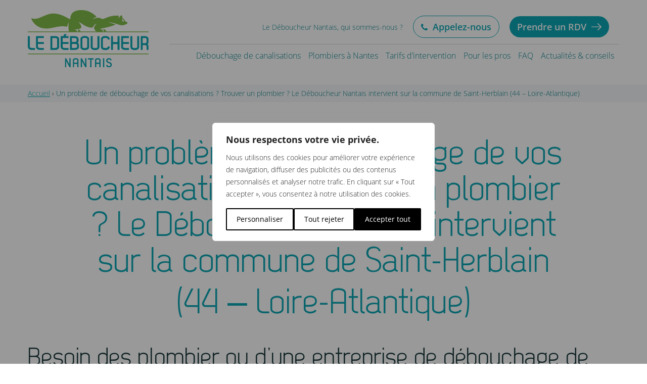

--- FILE ---
content_type: text/css
request_url: https://www.ledeboucheurnantais.com/wp-content/cache/min/1/wp-content/plugins/ic-blocks/build/index.css?ver=1765896116
body_size: 12487
content:
/*!************************************************************************************************************************************************************************************************************************************************************************************************************************!*\
  !*** css ./node_modules/css-loader/dist/cjs.js??ruleSet[1].rules[3].use[1]!./node_modules/postcss-loader/dist/cjs.js??ruleSet[1].rules[3].use[2]!./node_modules/sass-loader/dist/cjs.js??ruleSet[1].rules[3].use[3]!./wp-content/plugins/ic-blocks/src/gutenberg/block-library/ResponsiveSpacer/ResponsiveSpacer.scss ***!
  \************************************************************************************************************************************************************************************************************************************************************************************************************************/
@media screen and (max-width:782px){.wp-block-ic-blocks-responsive-spacer:not(.editor)>div:first-child{display:none}}@media screen and (min-width:782px){.wp-block-ic-blocks-responsive-spacer:not(.editor)>div:last-child{display:none}}.wp-block-ic-blocks-responsive-spacer.editor{display:-ms-grid;display:grid;-ms-grid-columns:1fr 1fr;grid-template-columns:1fr 1fr}.wp-block-ic-blocks-responsive-spacer.editor>div{position:relative}.wp-block-ic-blocks-responsive-spacer.editor>div::after{content:"";position:absolute;display:block;width:100%;height:100%;top:0;left:0;background-color:rgba(0,0,0,.1);transition:0.3s all}.wp-block-ic-blocks-responsive-spacer.editor>div::before{position:absolute;top:0;padding:8px 4px;background-color:rgba(0,0,0,.6);color:#fff;font-size:10px;opacity:0;z-index:2}.wp-block-ic-blocks-responsive-spacer.editor>div:first-child::before{content:"Desktop"}.wp-block-ic-blocks-responsive-spacer.editor>div:last-child::before{content:"Mobile"}.wp-block-ic-blocks-responsive-spacer.editor>div>span{position:absolute;top:50%;left:50%;transform:translate(-50%,-50%);transition:0.3s all;z-index:1}.wp-block-ic-blocks-responsive-spacer.editor>div:hover::after{background-color:rgba(0,0,0,.4)}.wp-block-ic-blocks-responsive-spacer.editor>div:hover::before{opacity:1}.wp-block-ic-blocks-responsive-spacer.editor>div:hover>span{filter:invert(1)}
/*!**********************************************************************************************************************************************************************************************************************************************************************************************************************************!*\
  !*** css ./node_modules/css-loader/dist/cjs.js??ruleSet[1].rules[3].use[1]!./node_modules/postcss-loader/dist/cjs.js??ruleSet[1].rules[3].use[2]!./node_modules/sass-loader/dist/cjs.js??ruleSet[1].rules[3].use[3]!./wp-content/plugins/ic-blocks/src/gutenberg/block-library/NumberAutoIncrement/NumberAutoIncrementEdit.scss ***!
  \**********************************************************************************************************************************************************************************************************************************************************************************************************************************/
.ic-number-auto-increment-preview-edit{display:flex;flex-direction:column;margin:15px auto}.ic-number-auto-increment-preview-edit>.preview{font-size:25px;margin:15px auto;text-align:center;width:100%}
/*!*************************************************************************************************************************************************************************************************************************************************************************************************************************************!*\
  !*** css ./node_modules/css-loader/dist/cjs.js??ruleSet[1].rules[3].use[1]!./node_modules/postcss-loader/dist/cjs.js??ruleSet[1].rules[3].use[2]!./node_modules/sass-loader/dist/cjs.js??ruleSet[1].rules[3].use[3]!./wp-content/plugins/ic-blocks/src/gutenberg/editor-component/ImagesCreationsLoader/ImagesCreationsLoader.scss ***!
  \*************************************************************************************************************************************************************************************************************************************************************************************************************************************/
.imagescreations-loader{width:100%;padding:60px;background-color:rgba(0,0,0,.1)}.imagescreations-loader svg{display:block;margin:auto;-webkit-animation:ease-in-out infinite 1s roll;animation:ease-in-out infinite 1s roll;transform-origin:center;width:60px}@-webkit-keyframes roll{0%{transform:rotate(-5deg) scale(1)}50%{transform:rotate(5deg) scale(1.2)}100%{transform:rotate(-5deg) scale(1)}}@keyframes roll{0%{transform:rotate(-5deg) scale(1)}50%{transform:rotate(5deg) scale(1.2)}100%{transform:rotate(-5deg) scale(1)}}
/*!***********************************************************************************************************************************************************************************************************************************************************************************************************************************!*\
  !*** css ./node_modules/css-loader/dist/cjs.js??ruleSet[1].rules[3].use[1]!./node_modules/postcss-loader/dist/cjs.js??ruleSet[1].rules[3].use[2]!./node_modules/sass-loader/dist/cjs.js??ruleSet[1].rules[3].use[3]!./wp-content/plugins/ic-blocks/src/gutenberg/editor-component/ImagesCreationsGuide/ImagesCreationsGuide.scss ***!
  \***********************************************************************************************************************************************************************************************************************************************************************************************************************************/
.ic-blocks-guide-panel{width:900px;padding:50px;max-width:50vw;position:relative}
/*!****************************************************************************************************************************************************************************************************************************************************************************************************************!*\
  !*** css ./node_modules/css-loader/dist/cjs.js??ruleSet[1].rules[3].use[1]!./node_modules/postcss-loader/dist/cjs.js??ruleSet[1].rules[3].use[2]!./node_modules/sass-loader/dist/cjs.js??ruleSet[1].rules[3].use[3]!./wp-content/plugins/ic-blocks/src/gutenberg/editor-component/Spacing/SpacingControl.scss ***!
  \****************************************************************************************************************************************************************************************************************************************************************************************************************/
.ic-blocks-control-spacing{display:-ms-grid;display:grid;width:95%}.ic-blocks-control-spacing>div,.ic-blocks-control-spacing .ic-blocks-control-padding{border-radius:3px;aspect-ratio:1/1;display:-ms-grid;display:grid;-ms-grid-columns:(1fr)[5];grid-template-columns:repeat(5,1fr);-ms-grid-rows:(1fr)[5];grid-template-rows:repeat(5,1fr)}.ic-blocks-control-spacing>div>div,.ic-blocks-control-spacing .ic-blocks-control-padding>div{display:flex;align-items:center;justify-content:center;height:100%}.ic-blocks-control-spacing>div{background-color:rgba(0,0,0,.1)}.ic-blocks-control-spacing .ic-blocks-control-padding{border:1px solid rgba(0,0,0,.1);-ms-grid-column:2;-ms-grid-column-span:3;grid-column:2/5;-ms-grid-row:2;-ms-grid-row-span:3;grid-row:2/5;-ms-grid-rows:(1fr)[3];grid-template-rows:repeat(3,1fr);-ms-grid-columns:(1fr)[3];grid-template-columns:repeat(3,1fr)}.ic-blocks-control-spacing .ic-blocks-control-margin-left{-ms-grid-column:1;grid-column:1;-ms-grid-row:3;grid-row:3}.ic-blocks-control-spacing .ic-blocks-control-padding-left{-ms-grid-column:1;grid-column:1;-ms-grid-row:2;grid-row:2}.ic-blocks-control-spacing .ic-blocks-control-margin-right{-ms-grid-column:5;grid-column:5;-ms-grid-row:3;grid-row:3}.ic-blocks-control-spacing .ic-blocks-control-padding-right{-ms-grid-column:3;grid-column:3;-ms-grid-row:2;grid-row:2}.ic-blocks-control-spacing .ic-blocks-control-margin-top{-ms-grid-column:3;grid-column:3;-ms-grid-row:1;grid-row:1}.ic-blocks-control-spacing .ic-blocks-control-padding-top{-ms-grid-column:2;grid-column:2;-ms-grid-row:1;grid-row:1}.ic-blocks-control-spacing .ic-blocks-control-margin-bottom{-ms-grid-column:3;grid-column:3;-ms-grid-row:5;grid-row:5}.ic-blocks-control-spacing .ic-blocks-control-padding-bottom{-ms-grid-column:2;grid-column:2;-ms-grid-row:3;grid-row:3}.ic-blocks-control-spacing .ic-blocks-control-spacing-image{-ms-grid-column:2;grid-column:2;-ms-grid-row:2;grid-row:2;border:1px solid rgba(0,0,0,.4);aspect-ratio:1/1;width:100%;display:flex;align-items:center;justify-content:center}.ic-blocks-control-spacing .ic-blocks-control-spacing-image svg{width:30px;height:35px;margin-top:13px}.ic-blocks-control-spacing .ic-blocks-control-spacing-image svg *{fill:beige}.ic-blocks-control-spacing .ic-blocks-control-text-info{font-size:8px;color:rgba(0,0,0,.8);font-weight:700}.ic-blocks-control-spacing .components-base-control,.ic-blocks-control-spacing .components-base-control *{background:transparent;border:none;padding:0!important;margin:0!important;min-width:unset;max-width:unset;text-align:center;outline:none;font-size:10px;height:100%;width:100%}.ic-blocks-control-spacing .components-base-control{background-color:rgba(0,0,0,.04)}
/*!**************************************************************************************************************************************************************************************************************************************************************************************************************!*\
  !*** css ./node_modules/css-loader/dist/cjs.js??ruleSet[1].rules[3].use[1]!./node_modules/postcss-loader/dist/cjs.js??ruleSet[1].rules[3].use[2]!./node_modules/sass-loader/dist/cjs.js??ruleSet[1].rules[3].use[3]!./wp-content/plugins/ic-blocks/src/gutenberg/editor-component/Border/BorderControl.scss ***!
  \**************************************************************************************************************************************************************************************************************************************************************************************************************/
.ic-blocks-control-border-container{display:-ms-grid;display:grid;gap:0 10px;-ms-grid-columns:(1fr)[3];grid-template-columns:repeat(3,1fr)}.ic-blocks-control-border-container>.ic-blocks-control-side-border-container{-ms-grid-row-span:2;grid-row:span 2}.ic-blocks-control-border-container>.ic-blocks-control-border-unit-controls-container,.ic-blocks-control-border-container>.ic-blocks-control-border-style-container{-ms-grid-column:2;-ms-grid-column-span:2;grid-column:2/4}.ic-blocks-control-border-container .ic-blocks-control-border-style-container{display:-ms-grid;display:grid;-ms-grid-columns:(1fr)[3];grid-template-columns:repeat(3,1fr);background-color:rgba(0,0,0,.1);border-radius:3px;padding:10px 2px;position:relative;gap:2px 3px}.ic-blocks-control-border-container .ic-blocks-control-border-style-container::after{content:"";display:block;position:absolute;width:30%;top:2px;bottom:2px;background-color:rgba(255,255,255,.6);border-radius:1px;z-index:1;transition:0.2s all}.ic-blocks-control-border-container .ic-blocks-control-border-style-container.ic-blocks-control-border-style-container-solid::after{left:2px}.ic-blocks-control-border-container .ic-blocks-control-border-style-container.ic-blocks-control-border-style-container-dotted::after{left:35%}.ic-blocks-control-border-container .ic-blocks-control-border-style-container.ic-blocks-control-border-style-container-dashed::after{left:70%;margin-left:-2px}.ic-blocks-control-border-container .ic-blocks-control-border-style-item{display:flex;justify-content:center;align-items:center;cursor:pointer}.ic-blocks-control-border-container .ic-blocks-control-border-style-item>span{display:block;width:20px;height:20px;border-width:3px;border-color:rgba(0,0,0,.8);z-index:2}.ic-blocks-control-border-container .ic-blocks-control-border-style-item.ic-blocks-control-border-style-solid>span{border-style:solid}.ic-blocks-control-border-container .ic-blocks-control-border-style-item.ic-blocks-control-border-style-dotted>span{border-style:dotted}.ic-blocks-control-border-container .ic-blocks-control-border-style-item.ic-blocks-control-border-style-dashed>span{border-style:dashed}.ic-blocks-control-border-container .ic-blocks-control-border-unit-controls-container{display:-ms-grid;display:grid;-ms-grid-columns:1fr 1fr;grid-template-columns:1fr 1fr;gap:10px}.ic-blocks-control-border-container .ic-blocks-control-border-unit-controls-container input{background-color:rgba(0,0,0,.1);border-radius:1px;border:none}.ic-blocks-control-border-container .ic-blocks-control-side-border-container{aspect-ratio:1/1;background-color:rgba(0,0,0,.1);display:-ms-grid;display:grid;-ms-grid-columns:(1fr)[7];grid-template-columns:repeat(7,1fr);-ms-grid-rows:(1fr)[7];grid-template-rows:repeat(7,1fr);padding:5px}.ic-blocks-control-border-container .ic-blocks-control-side-border-container>span{position:relative;cursor:pointer}.ic-blocks-control-border-container .ic-blocks-control-side-border-container>span::after{content:"";background-color:rgba(0,0,0,.1);border-radius:2px;position:absolute;display:block;transition:0.3s all}.ic-blocks-control-border-container .ic-blocks-control-side-border-container>span.ic-blocks-control-side-all::after{width:40%;height:40%;left:30%;top:30%}.ic-blocks-control-border-container .ic-blocks-control-side-border-container>span.ic-blocks-control-side-top::after,.ic-blocks-control-border-container .ic-blocks-control-side-border-container>span.ic-blocks-control-side-bottom::after{width:40%;height:50%;left:30%;top:25%}.ic-blocks-control-border-container .ic-blocks-control-side-border-container>span.ic-blocks-control-side-right::after,.ic-blocks-control-border-container .ic-blocks-control-side-border-container>span.ic-blocks-control-side-left::after{width:50%;height:40%;top:30%;left:25%}.ic-blocks-control-border-container .ic-blocks-control-side-border-container>span.ic-blocks-control-side-top{-ms-grid-column:1;-ms-grid-column-span:7;grid-column:1/8;-ms-grid-row:1;grid-row:1}.ic-blocks-control-border-container .ic-blocks-control-side-border-container>span.ic-blocks-control-side-bottom{-ms-grid-row:7;grid-row:7;-ms-grid-column:1;-ms-grid-column-span:7;grid-column:1/8}.ic-blocks-control-border-container .ic-blocks-control-side-border-container>span.ic-blocks-control-side-left{-ms-grid-row:1;-ms-grid-row-span:7;grid-row:1/8;-ms-grid-column:1;grid-column:1}.ic-blocks-control-border-container .ic-blocks-control-side-border-container>span.ic-blocks-control-side-right{-ms-grid-row:1;-ms-grid-row-span:7;grid-row:1/8;-ms-grid-column:7;grid-column:7}.ic-blocks-control-border-container .ic-blocks-control-side-border-container>span.ic-blocks-control-side-all{-ms-grid-column:3;-ms-grid-column-span:3;grid-column:3/6;-ms-grid-row:3;-ms-grid-row-span:3;grid-row:3/6}.ic-blocks-control-border-container .ic-blocks-control-side-border-container>span.active::after{background-color:rgba(0,0,0,.8)}.ic-blocks-control-border-container .ic-blocks-control-side-border-container>span.active.ic-blocks-control-side-top::after,.ic-blocks-control-border-container .ic-blocks-control-side-border-container>span.active.ic-blocks-control-side-bottom::after{width:70%;height:50%;left:15%;top:25%}.ic-blocks-control-border-container .ic-blocks-control-side-border-container>span.active.ic-blocks-control-side-right::after,.ic-blocks-control-border-container .ic-blocks-control-side-border-container>span.active.ic-blocks-control-side-left::after{width:50%;height:70%;top:15%;left:25%}.ic-blocks-control-border-container .ic-blocks-control-side-border-container>span.active.ic-blocks-control-side-all::after{width:70%;height:70%;left:15%;top:15%}
/*!****************************************************************************************************************************************************************************************************************************************************************************************************************!*\
  !*** css ./node_modules/css-loader/dist/cjs.js??ruleSet[1].rules[3].use[1]!./node_modules/postcss-loader/dist/cjs.js??ruleSet[1].rules[3].use[2]!./node_modules/sass-loader/dist/cjs.js??ruleSet[1].rules[3].use[3]!./wp-content/plugins/ic-blocks/src/gutenberg/editor-component/Animate/AnimateControl.scss ***!
  \****************************************************************************************************************************************************************************************************************************************************************************************************************/
.ic-blocks-control-animate{margin:20px auto}.ic-blocks-control-animate .ic-blocks-control-animate-type{margin:10px auto;display:flex;flex-wrap:wrap}.ic-blocks-control-animate .ic-blocks-control-animate-type>span{padding:2px 4px;border:2px solid #000;margin:4px;cursor:pointer}.ic-blocks-control-animate .ic-blocks-control-animate-type>span.active{background-color:#000;color:#fff}.ic-blocks-control-animate .ic-blocks-control-animate-direction{display:-ms-grid;display:grid;width:70%;margin:10px auto;background-color:rgba(0,0,0,.1);border-radius:3px;position:relative}.ic-blocks-control-animate .ic-blocks-control-animate-direction .ic-blocks-control-animate-container{aspect-ratio:1/1;width:100%;display:flex;flex-direction:column;justify-content:space-between}.ic-blocks-control-animate .ic-blocks-control-animate-direction .ic-blocks-control-animate-container>div{display:flex;justify-content:space-between}.ic-blocks-control-animate .ic-blocks-control-animate-direction .ic-blocks-control-animate-container>div>span{position:relative;z-index:2;cursor:pointer;padding:5px;border-radius:3px;color:rgba(0,0,0,.8)}.ic-blocks-control-animate .ic-blocks-control-animate-direction .ic-blocks-control-animate-container>div>span.disable{opacity:.2;cursor:not-allowed}.ic-blocks-control-animate .ic-blocks-control-animate-direction .ic-blocks-control-animate-container>div>span.active:not(.disable){color:#000}.ic-blocks-control-animate .ic-blocks-control-animate-direction .ic-blocks-control-animate-container>div>span:first-child:last-child{margin:auto}.ic-blocks-control-animate .ic-blocks-control-animate-container{position:relative;padding:15px}.ic-blocks-control-animate .ic-blocks-control-animate-container::before{content:"";position:absolute;height:40px;width:40px;top:0;left:0;margin-top:-20px;margin-left:-20px;background-color:rgba(255,255,255,.6);border-radius:3px;transition:0.3s all}.ic-blocks-control-animate .ic-blocks-control-animate-container.ic-blocks-animation-direction-down-active::before{top:30px;left:50%}.ic-blocks-control-animate .ic-blocks-control-animate-container.ic-blocks-animation-direction-left-active::before{left:30px;top:50%}.ic-blocks-control-animate .ic-blocks-control-animate-container.ic-blocks-animation-direction-center-active::before{left:50%;top:50%}.ic-blocks-control-animate .ic-blocks-control-animate-container.ic-blocks-animation-direction-right-active::before{left:100%;top:50%;margin-left:-50px}.ic-blocks-control-animate .ic-blocks-control-animate-container.ic-blocks-animation-direction-up-active::before{top:100%;left:50%;margin-top:-50px}
/*!******************************************************************************************************************************************************************************************!*\
  !*** css ./node_modules/css-loader/dist/cjs.js??ruleSet[1].rules[2].use[1]!./node_modules/postcss-loader/dist/cjs.js??ruleSet[1].rules[2].use[2]!./node_modules/animate.css/animate.css ***!
  \******************************************************************************************************************************************************************************************/
@charset "UTF-8";/*!
 * animate.css - https://animate.style/
 * Version - 4.1.1
 * Licensed under the MIT license - http://opensource.org/licenses/MIT
 *
 * Copyright (c) 2020 Animate.css
 */
:root{--animate-duration:1s;--animate-delay:1s;--animate-repeat:1}.animate__animated{-webkit-animation-duration:1s;animation-duration:1s;-webkit-animation-duration:var(--animate-duration);animation-duration:var(--animate-duration);-webkit-animation-fill-mode:both;animation-fill-mode:both}.animate__animated.animate__infinite{-webkit-animation-iteration-count:infinite;animation-iteration-count:infinite}.animate__animated.animate__repeat-1{-webkit-animation-iteration-count:1;animation-iteration-count:1;-webkit-animation-iteration-count:var(--animate-repeat);animation-iteration-count:var(--animate-repeat)}.animate__animated.animate__repeat-2{-webkit-animation-iteration-count:calc(1 * 2);animation-iteration-count:calc(1 * 2);-webkit-animation-iteration-count:calc(var(--animate-repeat) * 2);animation-iteration-count:calc(var(--animate-repeat) * 2)}.animate__animated.animate__repeat-3{-webkit-animation-iteration-count:calc(1 * 3);animation-iteration-count:calc(1 * 3);-webkit-animation-iteration-count:calc(var(--animate-repeat) * 3);animation-iteration-count:calc(var(--animate-repeat) * 3)}.animate__animated.animate__delay-1s{-webkit-animation-delay:1s;animation-delay:1s;-webkit-animation-delay:var(--animate-delay);animation-delay:var(--animate-delay)}.animate__animated.animate__delay-2s{-webkit-animation-delay:calc(1s * 2);animation-delay:calc(1s * 2);-webkit-animation-delay:calc(var(--animate-delay) * 2);animation-delay:calc(var(--animate-delay) * 2)}.animate__animated.animate__delay-3s{-webkit-animation-delay:calc(1s * 3);animation-delay:calc(1s * 3);-webkit-animation-delay:calc(var(--animate-delay) * 3);animation-delay:calc(var(--animate-delay) * 3)}.animate__animated.animate__delay-4s{-webkit-animation-delay:calc(1s * 4);animation-delay:calc(1s * 4);-webkit-animation-delay:calc(var(--animate-delay) * 4);animation-delay:calc(var(--animate-delay) * 4)}.animate__animated.animate__delay-5s{-webkit-animation-delay:calc(1s * 5);animation-delay:calc(1s * 5);-webkit-animation-delay:calc(var(--animate-delay) * 5);animation-delay:calc(var(--animate-delay) * 5)}.animate__animated.animate__faster{-webkit-animation-duration:calc(1s / 2);animation-duration:calc(1s / 2);-webkit-animation-duration:calc(var(--animate-duration) / 2);animation-duration:calc(var(--animate-duration) / 2)}.animate__animated.animate__fast{-webkit-animation-duration:calc(1s * 0.8);animation-duration:calc(1s * 0.8);-webkit-animation-duration:calc(var(--animate-duration) * 0.8);animation-duration:calc(var(--animate-duration) * 0.8)}.animate__animated.animate__slow{-webkit-animation-duration:calc(1s * 2);animation-duration:calc(1s * 2);-webkit-animation-duration:calc(var(--animate-duration) * 2);animation-duration:calc(var(--animate-duration) * 2)}.animate__animated.animate__slower{-webkit-animation-duration:calc(1s * 3);animation-duration:calc(1s * 3);-webkit-animation-duration:calc(var(--animate-duration) * 3);animation-duration:calc(var(--animate-duration) * 3)}@media print,(prefers-reduced-motion:reduce){.animate__animated{-webkit-animation-duration:1ms!important;animation-duration:1ms!important;-webkit-transition-duration:1ms!important;transition-duration:1ms!important;-webkit-animation-iteration-count:1!important;animation-iteration-count:1!important}.animate__animated[class*='Out']{opacity:0}}@-webkit-keyframes bounce{from,20%,53%,to{-webkit-animation-timing-function:cubic-bezier(.215,.61,.355,1);animation-timing-function:cubic-bezier(.215,.61,.355,1);-webkit-transform:translate3d(0,0,0);transform:translate3d(0,0,0)}40%,43%{-webkit-animation-timing-function:cubic-bezier(.755,.05,.855,.06);animation-timing-function:cubic-bezier(.755,.05,.855,.06);-webkit-transform:translate3d(0,-30px,0) scaleY(1.1);transform:translate3d(0,-30px,0) scaleY(1.1)}70%{-webkit-animation-timing-function:cubic-bezier(.755,.05,.855,.06);animation-timing-function:cubic-bezier(.755,.05,.855,.06);-webkit-transform:translate3d(0,-15px,0) scaleY(1.05);transform:translate3d(0,-15px,0) scaleY(1.05)}80%{-webkit-transition-timing-function:cubic-bezier(.215,.61,.355,1);transition-timing-function:cubic-bezier(.215,.61,.355,1);-webkit-transform:translate3d(0,0,0) scaleY(.95);transform:translate3d(0,0,0) scaleY(.95)}90%{-webkit-transform:translate3d(0,-4px,0) scaleY(1.02);transform:translate3d(0,-4px,0) scaleY(1.02)}}@keyframes bounce{from,20%,53%,to{-webkit-animation-timing-function:cubic-bezier(.215,.61,.355,1);animation-timing-function:cubic-bezier(.215,.61,.355,1);-webkit-transform:translate3d(0,0,0);transform:translate3d(0,0,0)}40%,43%{-webkit-animation-timing-function:cubic-bezier(.755,.05,.855,.06);animation-timing-function:cubic-bezier(.755,.05,.855,.06);-webkit-transform:translate3d(0,-30px,0) scaleY(1.1);transform:translate3d(0,-30px,0) scaleY(1.1)}70%{-webkit-animation-timing-function:cubic-bezier(.755,.05,.855,.06);animation-timing-function:cubic-bezier(.755,.05,.855,.06);-webkit-transform:translate3d(0,-15px,0) scaleY(1.05);transform:translate3d(0,-15px,0) scaleY(1.05)}80%{-webkit-transition-timing-function:cubic-bezier(.215,.61,.355,1);transition-timing-function:cubic-bezier(.215,.61,.355,1);-webkit-transform:translate3d(0,0,0) scaleY(.95);transform:translate3d(0,0,0) scaleY(.95)}90%{-webkit-transform:translate3d(0,-4px,0) scaleY(1.02);transform:translate3d(0,-4px,0) scaleY(1.02)}}.animate__bounce{-webkit-animation-name:bounce;animation-name:bounce;-webkit-transform-origin:center bottom;transform-origin:center bottom}@-webkit-keyframes flash{from,50%,to{opacity:1}25%,75%{opacity:0}}@keyframes flash{from,50%,to{opacity:1}25%,75%{opacity:0}}.animate__flash{-webkit-animation-name:flash;animation-name:flash}@-webkit-keyframes pulse{from{-webkit-transform:scale3d(1,1,1);transform:scale3d(1,1,1)}50%{-webkit-transform:scale3d(1.05,1.05,1.05);transform:scale3d(1.05,1.05,1.05)}to{-webkit-transform:scale3d(1,1,1);transform:scale3d(1,1,1)}}@keyframes pulse{from{-webkit-transform:scale3d(1,1,1);transform:scale3d(1,1,1)}50%{-webkit-transform:scale3d(1.05,1.05,1.05);transform:scale3d(1.05,1.05,1.05)}to{-webkit-transform:scale3d(1,1,1);transform:scale3d(1,1,1)}}.animate__pulse{-webkit-animation-name:pulse;animation-name:pulse;-webkit-animation-timing-function:ease-in-out;animation-timing-function:ease-in-out}@-webkit-keyframes rubberBand{from{-webkit-transform:scale3d(1,1,1);transform:scale3d(1,1,1)}30%{-webkit-transform:scale3d(1.25,.75,1);transform:scale3d(1.25,.75,1)}40%{-webkit-transform:scale3d(.75,1.25,1);transform:scale3d(.75,1.25,1)}50%{-webkit-transform:scale3d(1.15,.85,1);transform:scale3d(1.15,.85,1)}65%{-webkit-transform:scale3d(.95,1.05,1);transform:scale3d(.95,1.05,1)}75%{-webkit-transform:scale3d(1.05,.95,1);transform:scale3d(1.05,.95,1)}to{-webkit-transform:scale3d(1,1,1);transform:scale3d(1,1,1)}}@keyframes rubberBand{from{-webkit-transform:scale3d(1,1,1);transform:scale3d(1,1,1)}30%{-webkit-transform:scale3d(1.25,.75,1);transform:scale3d(1.25,.75,1)}40%{-webkit-transform:scale3d(.75,1.25,1);transform:scale3d(.75,1.25,1)}50%{-webkit-transform:scale3d(1.15,.85,1);transform:scale3d(1.15,.85,1)}65%{-webkit-transform:scale3d(.95,1.05,1);transform:scale3d(.95,1.05,1)}75%{-webkit-transform:scale3d(1.05,.95,1);transform:scale3d(1.05,.95,1)}to{-webkit-transform:scale3d(1,1,1);transform:scale3d(1,1,1)}}.animate__rubberBand{-webkit-animation-name:rubberBand;animation-name:rubberBand}@-webkit-keyframes shakeX{from,to{-webkit-transform:translate3d(0,0,0);transform:translate3d(0,0,0)}10%,30%,50%,70%,90%{-webkit-transform:translate3d(-10px,0,0);transform:translate3d(-10px,0,0)}20%,40%,60%,80%{-webkit-transform:translate3d(10px,0,0);transform:translate3d(10px,0,0)}}@keyframes shakeX{from,to{-webkit-transform:translate3d(0,0,0);transform:translate3d(0,0,0)}10%,30%,50%,70%,90%{-webkit-transform:translate3d(-10px,0,0);transform:translate3d(-10px,0,0)}20%,40%,60%,80%{-webkit-transform:translate3d(10px,0,0);transform:translate3d(10px,0,0)}}.animate__shakeX{-webkit-animation-name:shakeX;animation-name:shakeX}@-webkit-keyframes shakeY{from,to{-webkit-transform:translate3d(0,0,0);transform:translate3d(0,0,0)}10%,30%,50%,70%,90%{-webkit-transform:translate3d(0,-10px,0);transform:translate3d(0,-10px,0)}20%,40%,60%,80%{-webkit-transform:translate3d(0,10px,0);transform:translate3d(0,10px,0)}}@keyframes shakeY{from,to{-webkit-transform:translate3d(0,0,0);transform:translate3d(0,0,0)}10%,30%,50%,70%,90%{-webkit-transform:translate3d(0,-10px,0);transform:translate3d(0,-10px,0)}20%,40%,60%,80%{-webkit-transform:translate3d(0,10px,0);transform:translate3d(0,10px,0)}}.animate__shakeY{-webkit-animation-name:shakeY;animation-name:shakeY}@-webkit-keyframes headShake{0%{-webkit-transform:translateX(0);transform:translateX(0)}6.5%{-webkit-transform:translateX(-6px) rotateY(-9deg);transform:translateX(-6px) rotateY(-9deg)}18.5%{-webkit-transform:translateX(5px) rotateY(7deg);transform:translateX(5px) rotateY(7deg)}31.5%{-webkit-transform:translateX(-3px) rotateY(-5deg);transform:translateX(-3px) rotateY(-5deg)}43.5%{-webkit-transform:translateX(2px) rotateY(3deg);transform:translateX(2px) rotateY(3deg)}50%{-webkit-transform:translateX(0);transform:translateX(0)}}@keyframes headShake{0%{-webkit-transform:translateX(0);transform:translateX(0)}6.5%{-webkit-transform:translateX(-6px) rotateY(-9deg);transform:translateX(-6px) rotateY(-9deg)}18.5%{-webkit-transform:translateX(5px) rotateY(7deg);transform:translateX(5px) rotateY(7deg)}31.5%{-webkit-transform:translateX(-3px) rotateY(-5deg);transform:translateX(-3px) rotateY(-5deg)}43.5%{-webkit-transform:translateX(2px) rotateY(3deg);transform:translateX(2px) rotateY(3deg)}50%{-webkit-transform:translateX(0);transform:translateX(0)}}.animate__headShake{-webkit-animation-timing-function:ease-in-out;animation-timing-function:ease-in-out;-webkit-animation-name:headShake;animation-name:headShake}@-webkit-keyframes swing{20%{-webkit-transform:rotate3d(0,0,1,15deg);transform:rotate3d(0,0,1,15deg)}40%{-webkit-transform:rotate3d(0,0,1,-10deg);transform:rotate3d(0,0,1,-10deg)}60%{-webkit-transform:rotate3d(0,0,1,5deg);transform:rotate3d(0,0,1,5deg)}80%{-webkit-transform:rotate3d(0,0,1,-5deg);transform:rotate3d(0,0,1,-5deg)}to{-webkit-transform:rotate3d(0,0,1,0deg);transform:rotate3d(0,0,1,0deg)}}@keyframes swing{20%{-webkit-transform:rotate3d(0,0,1,15deg);transform:rotate3d(0,0,1,15deg)}40%{-webkit-transform:rotate3d(0,0,1,-10deg);transform:rotate3d(0,0,1,-10deg)}60%{-webkit-transform:rotate3d(0,0,1,5deg);transform:rotate3d(0,0,1,5deg)}80%{-webkit-transform:rotate3d(0,0,1,-5deg);transform:rotate3d(0,0,1,-5deg)}to{-webkit-transform:rotate3d(0,0,1,0deg);transform:rotate3d(0,0,1,0deg)}}.animate__swing{-webkit-transform-origin:top center;transform-origin:top center;-webkit-animation-name:swing;animation-name:swing}@-webkit-keyframes tada{from{-webkit-transform:scale3d(1,1,1);transform:scale3d(1,1,1)}10%,20%{-webkit-transform:scale3d(.9,.9,.9) rotate3d(0,0,1,-3deg);transform:scale3d(.9,.9,.9) rotate3d(0,0,1,-3deg)}30%,50%,70%,90%{-webkit-transform:scale3d(1.1,1.1,1.1) rotate3d(0,0,1,3deg);transform:scale3d(1.1,1.1,1.1) rotate3d(0,0,1,3deg)}40%,60%,80%{-webkit-transform:scale3d(1.1,1.1,1.1) rotate3d(0,0,1,-3deg);transform:scale3d(1.1,1.1,1.1) rotate3d(0,0,1,-3deg)}to{-webkit-transform:scale3d(1,1,1);transform:scale3d(1,1,1)}}@keyframes tada{from{-webkit-transform:scale3d(1,1,1);transform:scale3d(1,1,1)}10%,20%{-webkit-transform:scale3d(.9,.9,.9) rotate3d(0,0,1,-3deg);transform:scale3d(.9,.9,.9) rotate3d(0,0,1,-3deg)}30%,50%,70%,90%{-webkit-transform:scale3d(1.1,1.1,1.1) rotate3d(0,0,1,3deg);transform:scale3d(1.1,1.1,1.1) rotate3d(0,0,1,3deg)}40%,60%,80%{-webkit-transform:scale3d(1.1,1.1,1.1) rotate3d(0,0,1,-3deg);transform:scale3d(1.1,1.1,1.1) rotate3d(0,0,1,-3deg)}to{-webkit-transform:scale3d(1,1,1);transform:scale3d(1,1,1)}}.animate__tada{-webkit-animation-name:tada;animation-name:tada}@-webkit-keyframes wobble{from{-webkit-transform:translate3d(0,0,0);transform:translate3d(0,0,0)}15%{-webkit-transform:translate3d(-25%,0,0) rotate3d(0,0,1,-5deg);transform:translate3d(-25%,0,0) rotate3d(0,0,1,-5deg)}30%{-webkit-transform:translate3d(20%,0,0) rotate3d(0,0,1,3deg);transform:translate3d(20%,0,0) rotate3d(0,0,1,3deg)}45%{-webkit-transform:translate3d(-15%,0,0) rotate3d(0,0,1,-3deg);transform:translate3d(-15%,0,0) rotate3d(0,0,1,-3deg)}60%{-webkit-transform:translate3d(10%,0,0) rotate3d(0,0,1,2deg);transform:translate3d(10%,0,0) rotate3d(0,0,1,2deg)}75%{-webkit-transform:translate3d(-5%,0,0) rotate3d(0,0,1,-1deg);transform:translate3d(-5%,0,0) rotate3d(0,0,1,-1deg)}to{-webkit-transform:translate3d(0,0,0);transform:translate3d(0,0,0)}}@keyframes wobble{from{-webkit-transform:translate3d(0,0,0);transform:translate3d(0,0,0)}15%{-webkit-transform:translate3d(-25%,0,0) rotate3d(0,0,1,-5deg);transform:translate3d(-25%,0,0) rotate3d(0,0,1,-5deg)}30%{-webkit-transform:translate3d(20%,0,0) rotate3d(0,0,1,3deg);transform:translate3d(20%,0,0) rotate3d(0,0,1,3deg)}45%{-webkit-transform:translate3d(-15%,0,0) rotate3d(0,0,1,-3deg);transform:translate3d(-15%,0,0) rotate3d(0,0,1,-3deg)}60%{-webkit-transform:translate3d(10%,0,0) rotate3d(0,0,1,2deg);transform:translate3d(10%,0,0) rotate3d(0,0,1,2deg)}75%{-webkit-transform:translate3d(-5%,0,0) rotate3d(0,0,1,-1deg);transform:translate3d(-5%,0,0) rotate3d(0,0,1,-1deg)}to{-webkit-transform:translate3d(0,0,0);transform:translate3d(0,0,0)}}.animate__wobble{-webkit-animation-name:wobble;animation-name:wobble}@-webkit-keyframes jello{from,11.1%,to{-webkit-transform:translate3d(0,0,0);transform:translate3d(0,0,0)}22.2%{-webkit-transform:skewX(-12.5deg) skewY(-12.5deg);transform:skewX(-12.5deg) skewY(-12.5deg)}33.3%{-webkit-transform:skewX(6.25deg) skewY(6.25deg);transform:skewX(6.25deg) skewY(6.25deg)}44.4%{-webkit-transform:skewX(-3.125deg) skewY(-3.125deg);transform:skewX(-3.125deg) skewY(-3.125deg)}55.5%{-webkit-transform:skewX(1.5625deg) skewY(1.5625deg);transform:skewX(1.5625deg) skewY(1.5625deg)}66.6%{-webkit-transform:skewX(-0.78125deg) skewY(-0.78125deg);transform:skewX(-0.78125deg) skewY(-0.78125deg)}77.7%{-webkit-transform:skewX(0.390625deg) skewY(0.390625deg);transform:skewX(0.390625deg) skewY(0.390625deg)}88.8%{-webkit-transform:skewX(-0.1953125deg) skewY(-0.1953125deg);transform:skewX(-0.1953125deg) skewY(-0.1953125deg)}}@keyframes jello{from,11.1%,to{-webkit-transform:translate3d(0,0,0);transform:translate3d(0,0,0)}22.2%{-webkit-transform:skewX(-12.5deg) skewY(-12.5deg);transform:skewX(-12.5deg) skewY(-12.5deg)}33.3%{-webkit-transform:skewX(6.25deg) skewY(6.25deg);transform:skewX(6.25deg) skewY(6.25deg)}44.4%{-webkit-transform:skewX(-3.125deg) skewY(-3.125deg);transform:skewX(-3.125deg) skewY(-3.125deg)}55.5%{-webkit-transform:skewX(1.5625deg) skewY(1.5625deg);transform:skewX(1.5625deg) skewY(1.5625deg)}66.6%{-webkit-transform:skewX(-0.78125deg) skewY(-0.78125deg);transform:skewX(-0.78125deg) skewY(-0.78125deg)}77.7%{-webkit-transform:skewX(0.390625deg) skewY(0.390625deg);transform:skewX(0.390625deg) skewY(0.390625deg)}88.8%{-webkit-transform:skewX(-0.1953125deg) skewY(-0.1953125deg);transform:skewX(-0.1953125deg) skewY(-0.1953125deg)}}.animate__jello{-webkit-animation-name:jello;animation-name:jello;-webkit-transform-origin:center;transform-origin:center}@-webkit-keyframes heartBeat{0%{-webkit-transform:scale(1);transform:scale(1)}14%{-webkit-transform:scale(1.3);transform:scale(1.3)}28%{-webkit-transform:scale(1);transform:scale(1)}42%{-webkit-transform:scale(1.3);transform:scale(1.3)}70%{-webkit-transform:scale(1);transform:scale(1)}}@keyframes heartBeat{0%{-webkit-transform:scale(1);transform:scale(1)}14%{-webkit-transform:scale(1.3);transform:scale(1.3)}28%{-webkit-transform:scale(1);transform:scale(1)}42%{-webkit-transform:scale(1.3);transform:scale(1.3)}70%{-webkit-transform:scale(1);transform:scale(1)}}.animate__heartBeat{-webkit-animation-name:heartBeat;animation-name:heartBeat;-webkit-animation-duration:calc(1s * 1.3);animation-duration:calc(1s * 1.3);-webkit-animation-duration:calc(var(--animate-duration) * 1.3);animation-duration:calc(var(--animate-duration) * 1.3);-webkit-animation-timing-function:ease-in-out;animation-timing-function:ease-in-out}@-webkit-keyframes backInDown{0%{-webkit-transform:translateY(-1200px) scale(.7);transform:translateY(-1200px) scale(.7);opacity:.7}80%{-webkit-transform:translateY(0) scale(.7);transform:translateY(0) scale(.7);opacity:.7}100%{-webkit-transform:scale(1);transform:scale(1);opacity:1}}@keyframes backInDown{0%{-webkit-transform:translateY(-1200px) scale(.7);transform:translateY(-1200px) scale(.7);opacity:.7}80%{-webkit-transform:translateY(0) scale(.7);transform:translateY(0) scale(.7);opacity:.7}100%{-webkit-transform:scale(1);transform:scale(1);opacity:1}}.animate__backInDown{-webkit-animation-name:backInDown;animation-name:backInDown}@-webkit-keyframes backInLeft{0%{-webkit-transform:translateX(-2000px) scale(.7);transform:translateX(-2000px) scale(.7);opacity:.7}80%{-webkit-transform:translateX(0) scale(.7);transform:translateX(0) scale(.7);opacity:.7}100%{-webkit-transform:scale(1);transform:scale(1);opacity:1}}@keyframes backInLeft{0%{-webkit-transform:translateX(-2000px) scale(.7);transform:translateX(-2000px) scale(.7);opacity:.7}80%{-webkit-transform:translateX(0) scale(.7);transform:translateX(0) scale(.7);opacity:.7}100%{-webkit-transform:scale(1);transform:scale(1);opacity:1}}.animate__backInLeft{-webkit-animation-name:backInLeft;animation-name:backInLeft}@-webkit-keyframes backInRight{0%{-webkit-transform:translateX(2000px) scale(.7);transform:translateX(2000px) scale(.7);opacity:.7}80%{-webkit-transform:translateX(0) scale(.7);transform:translateX(0) scale(.7);opacity:.7}100%{-webkit-transform:scale(1);transform:scale(1);opacity:1}}@keyframes backInRight{0%{-webkit-transform:translateX(2000px) scale(.7);transform:translateX(2000px) scale(.7);opacity:.7}80%{-webkit-transform:translateX(0) scale(.7);transform:translateX(0) scale(.7);opacity:.7}100%{-webkit-transform:scale(1);transform:scale(1);opacity:1}}.animate__backInRight{-webkit-animation-name:backInRight;animation-name:backInRight}@-webkit-keyframes backInUp{0%{-webkit-transform:translateY(1200px) scale(.7);transform:translateY(1200px) scale(.7);opacity:.7}80%{-webkit-transform:translateY(0) scale(.7);transform:translateY(0) scale(.7);opacity:.7}100%{-webkit-transform:scale(1);transform:scale(1);opacity:1}}@keyframes backInUp{0%{-webkit-transform:translateY(1200px) scale(.7);transform:translateY(1200px) scale(.7);opacity:.7}80%{-webkit-transform:translateY(0) scale(.7);transform:translateY(0) scale(.7);opacity:.7}100%{-webkit-transform:scale(1);transform:scale(1);opacity:1}}.animate__backInUp{-webkit-animation-name:backInUp;animation-name:backInUp}@-webkit-keyframes backOutDown{0%{-webkit-transform:scale(1);transform:scale(1);opacity:1}20%{-webkit-transform:translateY(0) scale(.7);transform:translateY(0) scale(.7);opacity:.7}100%{-webkit-transform:translateY(700px) scale(.7);transform:translateY(700px) scale(.7);opacity:.7}}@keyframes backOutDown{0%{-webkit-transform:scale(1);transform:scale(1);opacity:1}20%{-webkit-transform:translateY(0) scale(.7);transform:translateY(0) scale(.7);opacity:.7}100%{-webkit-transform:translateY(700px) scale(.7);transform:translateY(700px) scale(.7);opacity:.7}}.animate__backOutDown{-webkit-animation-name:backOutDown;animation-name:backOutDown}@-webkit-keyframes backOutLeft{0%{-webkit-transform:scale(1);transform:scale(1);opacity:1}20%{-webkit-transform:translateX(0) scale(.7);transform:translateX(0) scale(.7);opacity:.7}100%{-webkit-transform:translateX(-2000px) scale(.7);transform:translateX(-2000px) scale(.7);opacity:.7}}@keyframes backOutLeft{0%{-webkit-transform:scale(1);transform:scale(1);opacity:1}20%{-webkit-transform:translateX(0) scale(.7);transform:translateX(0) scale(.7);opacity:.7}100%{-webkit-transform:translateX(-2000px) scale(.7);transform:translateX(-2000px) scale(.7);opacity:.7}}.animate__backOutLeft{-webkit-animation-name:backOutLeft;animation-name:backOutLeft}@-webkit-keyframes backOutRight{0%{-webkit-transform:scale(1);transform:scale(1);opacity:1}20%{-webkit-transform:translateX(0) scale(.7);transform:translateX(0) scale(.7);opacity:.7}100%{-webkit-transform:translateX(2000px) scale(.7);transform:translateX(2000px) scale(.7);opacity:.7}}@keyframes backOutRight{0%{-webkit-transform:scale(1);transform:scale(1);opacity:1}20%{-webkit-transform:translateX(0) scale(.7);transform:translateX(0) scale(.7);opacity:.7}100%{-webkit-transform:translateX(2000px) scale(.7);transform:translateX(2000px) scale(.7);opacity:.7}}.animate__backOutRight{-webkit-animation-name:backOutRight;animation-name:backOutRight}@-webkit-keyframes backOutUp{0%{-webkit-transform:scale(1);transform:scale(1);opacity:1}20%{-webkit-transform:translateY(0) scale(.7);transform:translateY(0) scale(.7);opacity:.7}100%{-webkit-transform:translateY(-700px) scale(.7);transform:translateY(-700px) scale(.7);opacity:.7}}@keyframes backOutUp{0%{-webkit-transform:scale(1);transform:scale(1);opacity:1}20%{-webkit-transform:translateY(0) scale(.7);transform:translateY(0) scale(.7);opacity:.7}100%{-webkit-transform:translateY(-700px) scale(.7);transform:translateY(-700px) scale(.7);opacity:.7}}.animate__backOutUp{-webkit-animation-name:backOutUp;animation-name:backOutUp}@-webkit-keyframes bounceIn{from,20%,40%,60%,80%,to{-webkit-animation-timing-function:cubic-bezier(.215,.61,.355,1);animation-timing-function:cubic-bezier(.215,.61,.355,1)}0%{opacity:0;-webkit-transform:scale3d(.3,.3,.3);transform:scale3d(.3,.3,.3)}20%{-webkit-transform:scale3d(1.1,1.1,1.1);transform:scale3d(1.1,1.1,1.1)}40%{-webkit-transform:scale3d(.9,.9,.9);transform:scale3d(.9,.9,.9)}60%{opacity:1;-webkit-transform:scale3d(1.03,1.03,1.03);transform:scale3d(1.03,1.03,1.03)}80%{-webkit-transform:scale3d(.97,.97,.97);transform:scale3d(.97,.97,.97)}to{opacity:1;-webkit-transform:scale3d(1,1,1);transform:scale3d(1,1,1)}}@keyframes bounceIn{from,20%,40%,60%,80%,to{-webkit-animation-timing-function:cubic-bezier(.215,.61,.355,1);animation-timing-function:cubic-bezier(.215,.61,.355,1)}0%{opacity:0;-webkit-transform:scale3d(.3,.3,.3);transform:scale3d(.3,.3,.3)}20%{-webkit-transform:scale3d(1.1,1.1,1.1);transform:scale3d(1.1,1.1,1.1)}40%{-webkit-transform:scale3d(.9,.9,.9);transform:scale3d(.9,.9,.9)}60%{opacity:1;-webkit-transform:scale3d(1.03,1.03,1.03);transform:scale3d(1.03,1.03,1.03)}80%{-webkit-transform:scale3d(.97,.97,.97);transform:scale3d(.97,.97,.97)}to{opacity:1;-webkit-transform:scale3d(1,1,1);transform:scale3d(1,1,1)}}.animate__bounceIn{-webkit-animation-duration:calc(1s * 0.75);animation-duration:calc(1s * 0.75);-webkit-animation-duration:calc(var(--animate-duration) * 0.75);animation-duration:calc(var(--animate-duration) * 0.75);-webkit-animation-name:bounceIn;animation-name:bounceIn}@-webkit-keyframes bounceInDown{from,60%,75%,90%,to{-webkit-animation-timing-function:cubic-bezier(.215,.61,.355,1);animation-timing-function:cubic-bezier(.215,.61,.355,1)}0%{opacity:0;-webkit-transform:translate3d(0,-3000px,0) scaleY(3);transform:translate3d(0,-3000px,0) scaleY(3)}60%{opacity:1;-webkit-transform:translate3d(0,25px,0) scaleY(.9);transform:translate3d(0,25px,0) scaleY(.9)}75%{-webkit-transform:translate3d(0,-10px,0) scaleY(.95);transform:translate3d(0,-10px,0) scaleY(.95)}90%{-webkit-transform:translate3d(0,5px,0) scaleY(.985);transform:translate3d(0,5px,0) scaleY(.985)}to{-webkit-transform:translate3d(0,0,0);transform:translate3d(0,0,0)}}@keyframes bounceInDown{from,60%,75%,90%,to{-webkit-animation-timing-function:cubic-bezier(.215,.61,.355,1);animation-timing-function:cubic-bezier(.215,.61,.355,1)}0%{opacity:0;-webkit-transform:translate3d(0,-3000px,0) scaleY(3);transform:translate3d(0,-3000px,0) scaleY(3)}60%{opacity:1;-webkit-transform:translate3d(0,25px,0) scaleY(.9);transform:translate3d(0,25px,0) scaleY(.9)}75%{-webkit-transform:translate3d(0,-10px,0) scaleY(.95);transform:translate3d(0,-10px,0) scaleY(.95)}90%{-webkit-transform:translate3d(0,5px,0) scaleY(.985);transform:translate3d(0,5px,0) scaleY(.985)}to{-webkit-transform:translate3d(0,0,0);transform:translate3d(0,0,0)}}.animate__bounceInDown{-webkit-animation-name:bounceInDown;animation-name:bounceInDown}@-webkit-keyframes bounceInLeft{from,60%,75%,90%,to{-webkit-animation-timing-function:cubic-bezier(.215,.61,.355,1);animation-timing-function:cubic-bezier(.215,.61,.355,1)}0%{opacity:0;-webkit-transform:translate3d(-3000px,0,0) scaleX(3);transform:translate3d(-3000px,0,0) scaleX(3)}60%{opacity:1;-webkit-transform:translate3d(25px,0,0) scaleX(1);transform:translate3d(25px,0,0) scaleX(1)}75%{-webkit-transform:translate3d(-10px,0,0) scaleX(.98);transform:translate3d(-10px,0,0) scaleX(.98)}90%{-webkit-transform:translate3d(5px,0,0) scaleX(.995);transform:translate3d(5px,0,0) scaleX(.995)}to{-webkit-transform:translate3d(0,0,0);transform:translate3d(0,0,0)}}@keyframes bounceInLeft{from,60%,75%,90%,to{-webkit-animation-timing-function:cubic-bezier(.215,.61,.355,1);animation-timing-function:cubic-bezier(.215,.61,.355,1)}0%{opacity:0;-webkit-transform:translate3d(-3000px,0,0) scaleX(3);transform:translate3d(-3000px,0,0) scaleX(3)}60%{opacity:1;-webkit-transform:translate3d(25px,0,0) scaleX(1);transform:translate3d(25px,0,0) scaleX(1)}75%{-webkit-transform:translate3d(-10px,0,0) scaleX(.98);transform:translate3d(-10px,0,0) scaleX(.98)}90%{-webkit-transform:translate3d(5px,0,0) scaleX(.995);transform:translate3d(5px,0,0) scaleX(.995)}to{-webkit-transform:translate3d(0,0,0);transform:translate3d(0,0,0)}}.animate__bounceInLeft{-webkit-animation-name:bounceInLeft;animation-name:bounceInLeft}@-webkit-keyframes bounceInRight{from,60%,75%,90%,to{-webkit-animation-timing-function:cubic-bezier(.215,.61,.355,1);animation-timing-function:cubic-bezier(.215,.61,.355,1)}from{opacity:0;-webkit-transform:translate3d(3000px,0,0) scaleX(3);transform:translate3d(3000px,0,0) scaleX(3)}60%{opacity:1;-webkit-transform:translate3d(-25px,0,0) scaleX(1);transform:translate3d(-25px,0,0) scaleX(1)}75%{-webkit-transform:translate3d(10px,0,0) scaleX(.98);transform:translate3d(10px,0,0) scaleX(.98)}90%{-webkit-transform:translate3d(-5px,0,0) scaleX(.995);transform:translate3d(-5px,0,0) scaleX(.995)}to{-webkit-transform:translate3d(0,0,0);transform:translate3d(0,0,0)}}@keyframes bounceInRight{from,60%,75%,90%,to{-webkit-animation-timing-function:cubic-bezier(.215,.61,.355,1);animation-timing-function:cubic-bezier(.215,.61,.355,1)}from{opacity:0;-webkit-transform:translate3d(3000px,0,0) scaleX(3);transform:translate3d(3000px,0,0) scaleX(3)}60%{opacity:1;-webkit-transform:translate3d(-25px,0,0) scaleX(1);transform:translate3d(-25px,0,0) scaleX(1)}75%{-webkit-transform:translate3d(10px,0,0) scaleX(.98);transform:translate3d(10px,0,0) scaleX(.98)}90%{-webkit-transform:translate3d(-5px,0,0) scaleX(.995);transform:translate3d(-5px,0,0) scaleX(.995)}to{-webkit-transform:translate3d(0,0,0);transform:translate3d(0,0,0)}}.animate__bounceInRight{-webkit-animation-name:bounceInRight;animation-name:bounceInRight}@-webkit-keyframes bounceInUp{from,60%,75%,90%,to{-webkit-animation-timing-function:cubic-bezier(.215,.61,.355,1);animation-timing-function:cubic-bezier(.215,.61,.355,1)}from{opacity:0;-webkit-transform:translate3d(0,3000px,0) scaleY(5);transform:translate3d(0,3000px,0) scaleY(5)}60%{opacity:1;-webkit-transform:translate3d(0,-20px,0) scaleY(.9);transform:translate3d(0,-20px,0) scaleY(.9)}75%{-webkit-transform:translate3d(0,10px,0) scaleY(.95);transform:translate3d(0,10px,0) scaleY(.95)}90%{-webkit-transform:translate3d(0,-5px,0) scaleY(.985);transform:translate3d(0,-5px,0) scaleY(.985)}to{-webkit-transform:translate3d(0,0,0);transform:translate3d(0,0,0)}}@keyframes bounceInUp{from,60%,75%,90%,to{-webkit-animation-timing-function:cubic-bezier(.215,.61,.355,1);animation-timing-function:cubic-bezier(.215,.61,.355,1)}from{opacity:0;-webkit-transform:translate3d(0,3000px,0) scaleY(5);transform:translate3d(0,3000px,0) scaleY(5)}60%{opacity:1;-webkit-transform:translate3d(0,-20px,0) scaleY(.9);transform:translate3d(0,-20px,0) scaleY(.9)}75%{-webkit-transform:translate3d(0,10px,0) scaleY(.95);transform:translate3d(0,10px,0) scaleY(.95)}90%{-webkit-transform:translate3d(0,-5px,0) scaleY(.985);transform:translate3d(0,-5px,0) scaleY(.985)}to{-webkit-transform:translate3d(0,0,0);transform:translate3d(0,0,0)}}.animate__bounceInUp{-webkit-animation-name:bounceInUp;animation-name:bounceInUp}@-webkit-keyframes bounceOut{20%{-webkit-transform:scale3d(.9,.9,.9);transform:scale3d(.9,.9,.9)}50%,55%{opacity:1;-webkit-transform:scale3d(1.1,1.1,1.1);transform:scale3d(1.1,1.1,1.1)}to{opacity:0;-webkit-transform:scale3d(.3,.3,.3);transform:scale3d(.3,.3,.3)}}@keyframes bounceOut{20%{-webkit-transform:scale3d(.9,.9,.9);transform:scale3d(.9,.9,.9)}50%,55%{opacity:1;-webkit-transform:scale3d(1.1,1.1,1.1);transform:scale3d(1.1,1.1,1.1)}to{opacity:0;-webkit-transform:scale3d(.3,.3,.3);transform:scale3d(.3,.3,.3)}}.animate__bounceOut{-webkit-animation-duration:calc(1s * 0.75);animation-duration:calc(1s * 0.75);-webkit-animation-duration:calc(var(--animate-duration) * 0.75);animation-duration:calc(var(--animate-duration) * 0.75);-webkit-animation-name:bounceOut;animation-name:bounceOut}@-webkit-keyframes bounceOutDown{20%{-webkit-transform:translate3d(0,10px,0) scaleY(.985);transform:translate3d(0,10px,0) scaleY(.985)}40%,45%{opacity:1;-webkit-transform:translate3d(0,-20px,0) scaleY(.9);transform:translate3d(0,-20px,0) scaleY(.9)}to{opacity:0;-webkit-transform:translate3d(0,2000px,0) scaleY(3);transform:translate3d(0,2000px,0) scaleY(3)}}@keyframes bounceOutDown{20%{-webkit-transform:translate3d(0,10px,0) scaleY(.985);transform:translate3d(0,10px,0) scaleY(.985)}40%,45%{opacity:1;-webkit-transform:translate3d(0,-20px,0) scaleY(.9);transform:translate3d(0,-20px,0) scaleY(.9)}to{opacity:0;-webkit-transform:translate3d(0,2000px,0) scaleY(3);transform:translate3d(0,2000px,0) scaleY(3)}}.animate__bounceOutDown{-webkit-animation-name:bounceOutDown;animation-name:bounceOutDown}@-webkit-keyframes bounceOutLeft{20%{opacity:1;-webkit-transform:translate3d(20px,0,0) scaleX(.9);transform:translate3d(20px,0,0) scaleX(.9)}to{opacity:0;-webkit-transform:translate3d(-2000px,0,0) scaleX(2);transform:translate3d(-2000px,0,0) scaleX(2)}}@keyframes bounceOutLeft{20%{opacity:1;-webkit-transform:translate3d(20px,0,0) scaleX(.9);transform:translate3d(20px,0,0) scaleX(.9)}to{opacity:0;-webkit-transform:translate3d(-2000px,0,0) scaleX(2);transform:translate3d(-2000px,0,0) scaleX(2)}}.animate__bounceOutLeft{-webkit-animation-name:bounceOutLeft;animation-name:bounceOutLeft}@-webkit-keyframes bounceOutRight{20%{opacity:1;-webkit-transform:translate3d(-20px,0,0) scaleX(.9);transform:translate3d(-20px,0,0) scaleX(.9)}to{opacity:0;-webkit-transform:translate3d(2000px,0,0) scaleX(2);transform:translate3d(2000px,0,0) scaleX(2)}}@keyframes bounceOutRight{20%{opacity:1;-webkit-transform:translate3d(-20px,0,0) scaleX(.9);transform:translate3d(-20px,0,0) scaleX(.9)}to{opacity:0;-webkit-transform:translate3d(2000px,0,0) scaleX(2);transform:translate3d(2000px,0,0) scaleX(2)}}.animate__bounceOutRight{-webkit-animation-name:bounceOutRight;animation-name:bounceOutRight}@-webkit-keyframes bounceOutUp{20%{-webkit-transform:translate3d(0,-10px,0) scaleY(.985);transform:translate3d(0,-10px,0) scaleY(.985)}40%,45%{opacity:1;-webkit-transform:translate3d(0,20px,0) scaleY(.9);transform:translate3d(0,20px,0) scaleY(.9)}to{opacity:0;-webkit-transform:translate3d(0,-2000px,0) scaleY(3);transform:translate3d(0,-2000px,0) scaleY(3)}}@keyframes bounceOutUp{20%{-webkit-transform:translate3d(0,-10px,0) scaleY(.985);transform:translate3d(0,-10px,0) scaleY(.985)}40%,45%{opacity:1;-webkit-transform:translate3d(0,20px,0) scaleY(.9);transform:translate3d(0,20px,0) scaleY(.9)}to{opacity:0;-webkit-transform:translate3d(0,-2000px,0) scaleY(3);transform:translate3d(0,-2000px,0) scaleY(3)}}.animate__bounceOutUp{-webkit-animation-name:bounceOutUp;animation-name:bounceOutUp}@-webkit-keyframes fadeIn{from{opacity:0}to{opacity:1}}@keyframes fadeIn{from{opacity:0}to{opacity:1}}.animate__fadeIn{-webkit-animation-name:fadeIn;animation-name:fadeIn}@-webkit-keyframes fadeInDown{from{opacity:0;-webkit-transform:translate3d(0,-100%,0);transform:translate3d(0,-100%,0)}to{opacity:1;-webkit-transform:translate3d(0,0,0);transform:translate3d(0,0,0)}}@keyframes fadeInDown{from{opacity:0;-webkit-transform:translate3d(0,-100%,0);transform:translate3d(0,-100%,0)}to{opacity:1;-webkit-transform:translate3d(0,0,0);transform:translate3d(0,0,0)}}.animate__fadeInDown{-webkit-animation-name:fadeInDown;animation-name:fadeInDown}@-webkit-keyframes fadeInDownBig{from{opacity:0;-webkit-transform:translate3d(0,-2000px,0);transform:translate3d(0,-2000px,0)}to{opacity:1;-webkit-transform:translate3d(0,0,0);transform:translate3d(0,0,0)}}@keyframes fadeInDownBig{from{opacity:0;-webkit-transform:translate3d(0,-2000px,0);transform:translate3d(0,-2000px,0)}to{opacity:1;-webkit-transform:translate3d(0,0,0);transform:translate3d(0,0,0)}}.animate__fadeInDownBig{-webkit-animation-name:fadeInDownBig;animation-name:fadeInDownBig}@-webkit-keyframes fadeInLeft{from{opacity:0;-webkit-transform:translate3d(-100%,0,0);transform:translate3d(-100%,0,0)}to{opacity:1;-webkit-transform:translate3d(0,0,0);transform:translate3d(0,0,0)}}@keyframes fadeInLeft{from{opacity:0;-webkit-transform:translate3d(-100%,0,0);transform:translate3d(-100%,0,0)}to{opacity:1;-webkit-transform:translate3d(0,0,0);transform:translate3d(0,0,0)}}.animate__fadeInLeft{-webkit-animation-name:fadeInLeft;animation-name:fadeInLeft}@-webkit-keyframes fadeInLeftBig{from{opacity:0;-webkit-transform:translate3d(-2000px,0,0);transform:translate3d(-2000px,0,0)}to{opacity:1;-webkit-transform:translate3d(0,0,0);transform:translate3d(0,0,0)}}@keyframes fadeInLeftBig{from{opacity:0;-webkit-transform:translate3d(-2000px,0,0);transform:translate3d(-2000px,0,0)}to{opacity:1;-webkit-transform:translate3d(0,0,0);transform:translate3d(0,0,0)}}.animate__fadeInLeftBig{-webkit-animation-name:fadeInLeftBig;animation-name:fadeInLeftBig}@-webkit-keyframes fadeInRight{from{opacity:0;-webkit-transform:translate3d(100%,0,0);transform:translate3d(100%,0,0)}to{opacity:1;-webkit-transform:translate3d(0,0,0);transform:translate3d(0,0,0)}}@keyframes fadeInRight{from{opacity:0;-webkit-transform:translate3d(100%,0,0);transform:translate3d(100%,0,0)}to{opacity:1;-webkit-transform:translate3d(0,0,0);transform:translate3d(0,0,0)}}.animate__fadeInRight{-webkit-animation-name:fadeInRight;animation-name:fadeInRight}@-webkit-keyframes fadeInRightBig{from{opacity:0;-webkit-transform:translate3d(2000px,0,0);transform:translate3d(2000px,0,0)}to{opacity:1;-webkit-transform:translate3d(0,0,0);transform:translate3d(0,0,0)}}@keyframes fadeInRightBig{from{opacity:0;-webkit-transform:translate3d(2000px,0,0);transform:translate3d(2000px,0,0)}to{opacity:1;-webkit-transform:translate3d(0,0,0);transform:translate3d(0,0,0)}}.animate__fadeInRightBig{-webkit-animation-name:fadeInRightBig;animation-name:fadeInRightBig}@-webkit-keyframes fadeInUp{from{opacity:0;-webkit-transform:translate3d(0,100%,0);transform:translate3d(0,100%,0)}to{opacity:1;-webkit-transform:translate3d(0,0,0);transform:translate3d(0,0,0)}}@keyframes fadeInUp{from{opacity:0;-webkit-transform:translate3d(0,100%,0);transform:translate3d(0,100%,0)}to{opacity:1;-webkit-transform:translate3d(0,0,0);transform:translate3d(0,0,0)}}.animate__fadeInUp{-webkit-animation-name:fadeInUp;animation-name:fadeInUp}@-webkit-keyframes fadeInUpBig{from{opacity:0;-webkit-transform:translate3d(0,2000px,0);transform:translate3d(0,2000px,0)}to{opacity:1;-webkit-transform:translate3d(0,0,0);transform:translate3d(0,0,0)}}@keyframes fadeInUpBig{from{opacity:0;-webkit-transform:translate3d(0,2000px,0);transform:translate3d(0,2000px,0)}to{opacity:1;-webkit-transform:translate3d(0,0,0);transform:translate3d(0,0,0)}}.animate__fadeInUpBig{-webkit-animation-name:fadeInUpBig;animation-name:fadeInUpBig}@-webkit-keyframes fadeInTopLeft{from{opacity:0;-webkit-transform:translate3d(-100%,-100%,0);transform:translate3d(-100%,-100%,0)}to{opacity:1;-webkit-transform:translate3d(0,0,0);transform:translate3d(0,0,0)}}@keyframes fadeInTopLeft{from{opacity:0;-webkit-transform:translate3d(-100%,-100%,0);transform:translate3d(-100%,-100%,0)}to{opacity:1;-webkit-transform:translate3d(0,0,0);transform:translate3d(0,0,0)}}.animate__fadeInTopLeft{-webkit-animation-name:fadeInTopLeft;animation-name:fadeInTopLeft}@-webkit-keyframes fadeInTopRight{from{opacity:0;-webkit-transform:translate3d(100%,-100%,0);transform:translate3d(100%,-100%,0)}to{opacity:1;-webkit-transform:translate3d(0,0,0);transform:translate3d(0,0,0)}}@keyframes fadeInTopRight{from{opacity:0;-webkit-transform:translate3d(100%,-100%,0);transform:translate3d(100%,-100%,0)}to{opacity:1;-webkit-transform:translate3d(0,0,0);transform:translate3d(0,0,0)}}.animate__fadeInTopRight{-webkit-animation-name:fadeInTopRight;animation-name:fadeInTopRight}@-webkit-keyframes fadeInBottomLeft{from{opacity:0;-webkit-transform:translate3d(-100%,100%,0);transform:translate3d(-100%,100%,0)}to{opacity:1;-webkit-transform:translate3d(0,0,0);transform:translate3d(0,0,0)}}@keyframes fadeInBottomLeft{from{opacity:0;-webkit-transform:translate3d(-100%,100%,0);transform:translate3d(-100%,100%,0)}to{opacity:1;-webkit-transform:translate3d(0,0,0);transform:translate3d(0,0,0)}}.animate__fadeInBottomLeft{-webkit-animation-name:fadeInBottomLeft;animation-name:fadeInBottomLeft}@-webkit-keyframes fadeInBottomRight{from{opacity:0;-webkit-transform:translate3d(100%,100%,0);transform:translate3d(100%,100%,0)}to{opacity:1;-webkit-transform:translate3d(0,0,0);transform:translate3d(0,0,0)}}@keyframes fadeInBottomRight{from{opacity:0;-webkit-transform:translate3d(100%,100%,0);transform:translate3d(100%,100%,0)}to{opacity:1;-webkit-transform:translate3d(0,0,0);transform:translate3d(0,0,0)}}.animate__fadeInBottomRight{-webkit-animation-name:fadeInBottomRight;animation-name:fadeInBottomRight}@-webkit-keyframes fadeOut{from{opacity:1}to{opacity:0}}@keyframes fadeOut{from{opacity:1}to{opacity:0}}.animate__fadeOut{-webkit-animation-name:fadeOut;animation-name:fadeOut}@-webkit-keyframes fadeOutDown{from{opacity:1}to{opacity:0;-webkit-transform:translate3d(0,100%,0);transform:translate3d(0,100%,0)}}@keyframes fadeOutDown{from{opacity:1}to{opacity:0;-webkit-transform:translate3d(0,100%,0);transform:translate3d(0,100%,0)}}.animate__fadeOutDown{-webkit-animation-name:fadeOutDown;animation-name:fadeOutDown}@-webkit-keyframes fadeOutDownBig{from{opacity:1}to{opacity:0;-webkit-transform:translate3d(0,2000px,0);transform:translate3d(0,2000px,0)}}@keyframes fadeOutDownBig{from{opacity:1}to{opacity:0;-webkit-transform:translate3d(0,2000px,0);transform:translate3d(0,2000px,0)}}.animate__fadeOutDownBig{-webkit-animation-name:fadeOutDownBig;animation-name:fadeOutDownBig}@-webkit-keyframes fadeOutLeft{from{opacity:1}to{opacity:0;-webkit-transform:translate3d(-100%,0,0);transform:translate3d(-100%,0,0)}}@keyframes fadeOutLeft{from{opacity:1}to{opacity:0;-webkit-transform:translate3d(-100%,0,0);transform:translate3d(-100%,0,0)}}.animate__fadeOutLeft{-webkit-animation-name:fadeOutLeft;animation-name:fadeOutLeft}@-webkit-keyframes fadeOutLeftBig{from{opacity:1}to{opacity:0;-webkit-transform:translate3d(-2000px,0,0);transform:translate3d(-2000px,0,0)}}@keyframes fadeOutLeftBig{from{opacity:1}to{opacity:0;-webkit-transform:translate3d(-2000px,0,0);transform:translate3d(-2000px,0,0)}}.animate__fadeOutLeftBig{-webkit-animation-name:fadeOutLeftBig;animation-name:fadeOutLeftBig}@-webkit-keyframes fadeOutRight{from{opacity:1}to{opacity:0;-webkit-transform:translate3d(100%,0,0);transform:translate3d(100%,0,0)}}@keyframes fadeOutRight{from{opacity:1}to{opacity:0;-webkit-transform:translate3d(100%,0,0);transform:translate3d(100%,0,0)}}.animate__fadeOutRight{-webkit-animation-name:fadeOutRight;animation-name:fadeOutRight}@-webkit-keyframes fadeOutRightBig{from{opacity:1}to{opacity:0;-webkit-transform:translate3d(2000px,0,0);transform:translate3d(2000px,0,0)}}@keyframes fadeOutRightBig{from{opacity:1}to{opacity:0;-webkit-transform:translate3d(2000px,0,0);transform:translate3d(2000px,0,0)}}.animate__fadeOutRightBig{-webkit-animation-name:fadeOutRightBig;animation-name:fadeOutRightBig}@-webkit-keyframes fadeOutUp{from{opacity:1}to{opacity:0;-webkit-transform:translate3d(0,-100%,0);transform:translate3d(0,-100%,0)}}@keyframes fadeOutUp{from{opacity:1}to{opacity:0;-webkit-transform:translate3d(0,-100%,0);transform:translate3d(0,-100%,0)}}.animate__fadeOutUp{-webkit-animation-name:fadeOutUp;animation-name:fadeOutUp}@-webkit-keyframes fadeOutUpBig{from{opacity:1}to{opacity:0;-webkit-transform:translate3d(0,-2000px,0);transform:translate3d(0,-2000px,0)}}@keyframes fadeOutUpBig{from{opacity:1}to{opacity:0;-webkit-transform:translate3d(0,-2000px,0);transform:translate3d(0,-2000px,0)}}.animate__fadeOutUpBig{-webkit-animation-name:fadeOutUpBig;animation-name:fadeOutUpBig}@-webkit-keyframes fadeOutTopLeft{from{opacity:1;-webkit-transform:translate3d(0,0,0);transform:translate3d(0,0,0)}to{opacity:0;-webkit-transform:translate3d(-100%,-100%,0);transform:translate3d(-100%,-100%,0)}}@keyframes fadeOutTopLeft{from{opacity:1;-webkit-transform:translate3d(0,0,0);transform:translate3d(0,0,0)}to{opacity:0;-webkit-transform:translate3d(-100%,-100%,0);transform:translate3d(-100%,-100%,0)}}.animate__fadeOutTopLeft{-webkit-animation-name:fadeOutTopLeft;animation-name:fadeOutTopLeft}@-webkit-keyframes fadeOutTopRight{from{opacity:1;-webkit-transform:translate3d(0,0,0);transform:translate3d(0,0,0)}to{opacity:0;-webkit-transform:translate3d(100%,-100%,0);transform:translate3d(100%,-100%,0)}}@keyframes fadeOutTopRight{from{opacity:1;-webkit-transform:translate3d(0,0,0);transform:translate3d(0,0,0)}to{opacity:0;-webkit-transform:translate3d(100%,-100%,0);transform:translate3d(100%,-100%,0)}}.animate__fadeOutTopRight{-webkit-animation-name:fadeOutTopRight;animation-name:fadeOutTopRight}@-webkit-keyframes fadeOutBottomRight{from{opacity:1;-webkit-transform:translate3d(0,0,0);transform:translate3d(0,0,0)}to{opacity:0;-webkit-transform:translate3d(100%,100%,0);transform:translate3d(100%,100%,0)}}@keyframes fadeOutBottomRight{from{opacity:1;-webkit-transform:translate3d(0,0,0);transform:translate3d(0,0,0)}to{opacity:0;-webkit-transform:translate3d(100%,100%,0);transform:translate3d(100%,100%,0)}}.animate__fadeOutBottomRight{-webkit-animation-name:fadeOutBottomRight;animation-name:fadeOutBottomRight}@-webkit-keyframes fadeOutBottomLeft{from{opacity:1;-webkit-transform:translate3d(0,0,0);transform:translate3d(0,0,0)}to{opacity:0;-webkit-transform:translate3d(-100%,100%,0);transform:translate3d(-100%,100%,0)}}@keyframes fadeOutBottomLeft{from{opacity:1;-webkit-transform:translate3d(0,0,0);transform:translate3d(0,0,0)}to{opacity:0;-webkit-transform:translate3d(-100%,100%,0);transform:translate3d(-100%,100%,0)}}.animate__fadeOutBottomLeft{-webkit-animation-name:fadeOutBottomLeft;animation-name:fadeOutBottomLeft}@-webkit-keyframes flip{from{-webkit-transform:perspective(400px) scale3d(1,1,1) translate3d(0,0,0) rotate3d(0,1,0,-360deg);transform:perspective(400px) scale3d(1,1,1) translate3d(0,0,0) rotate3d(0,1,0,-360deg);-webkit-animation-timing-function:ease-out;animation-timing-function:ease-out}40%{-webkit-transform:perspective(400px) scale3d(1,1,1) translate3d(0,0,150px) rotate3d(0,1,0,-190deg);transform:perspective(400px) scale3d(1,1,1) translate3d(0,0,150px) rotate3d(0,1,0,-190deg);-webkit-animation-timing-function:ease-out;animation-timing-function:ease-out}50%{-webkit-transform:perspective(400px) scale3d(1,1,1) translate3d(0,0,150px) rotate3d(0,1,0,-170deg);transform:perspective(400px) scale3d(1,1,1) translate3d(0,0,150px) rotate3d(0,1,0,-170deg);-webkit-animation-timing-function:ease-in;animation-timing-function:ease-in}80%{-webkit-transform:perspective(400px) scale3d(.95,.95,.95) translate3d(0,0,0) rotate3d(0,1,0,0deg);transform:perspective(400px) scale3d(.95,.95,.95) translate3d(0,0,0) rotate3d(0,1,0,0deg);-webkit-animation-timing-function:ease-in;animation-timing-function:ease-in}to{-webkit-transform:perspective(400px) scale3d(1,1,1) translate3d(0,0,0) rotate3d(0,1,0,0deg);transform:perspective(400px) scale3d(1,1,1) translate3d(0,0,0) rotate3d(0,1,0,0deg);-webkit-animation-timing-function:ease-in;animation-timing-function:ease-in}}@keyframes flip{from{-webkit-transform:perspective(400px) scale3d(1,1,1) translate3d(0,0,0) rotate3d(0,1,0,-360deg);transform:perspective(400px) scale3d(1,1,1) translate3d(0,0,0) rotate3d(0,1,0,-360deg);-webkit-animation-timing-function:ease-out;animation-timing-function:ease-out}40%{-webkit-transform:perspective(400px) scale3d(1,1,1) translate3d(0,0,150px) rotate3d(0,1,0,-190deg);transform:perspective(400px) scale3d(1,1,1) translate3d(0,0,150px) rotate3d(0,1,0,-190deg);-webkit-animation-timing-function:ease-out;animation-timing-function:ease-out}50%{-webkit-transform:perspective(400px) scale3d(1,1,1) translate3d(0,0,150px) rotate3d(0,1,0,-170deg);transform:perspective(400px) scale3d(1,1,1) translate3d(0,0,150px) rotate3d(0,1,0,-170deg);-webkit-animation-timing-function:ease-in;animation-timing-function:ease-in}80%{-webkit-transform:perspective(400px) scale3d(.95,.95,.95) translate3d(0,0,0) rotate3d(0,1,0,0deg);transform:perspective(400px) scale3d(.95,.95,.95) translate3d(0,0,0) rotate3d(0,1,0,0deg);-webkit-animation-timing-function:ease-in;animation-timing-function:ease-in}to{-webkit-transform:perspective(400px) scale3d(1,1,1) translate3d(0,0,0) rotate3d(0,1,0,0deg);transform:perspective(400px) scale3d(1,1,1) translate3d(0,0,0) rotate3d(0,1,0,0deg);-webkit-animation-timing-function:ease-in;animation-timing-function:ease-in}}.animate__animated.animate__flip{-webkit-backface-visibility:visible;backface-visibility:visible;-webkit-animation-name:flip;animation-name:flip}@-webkit-keyframes flipInX{from{-webkit-transform:perspective(400px) rotate3d(1,0,0,90deg);transform:perspective(400px) rotate3d(1,0,0,90deg);-webkit-animation-timing-function:ease-in;animation-timing-function:ease-in;opacity:0}40%{-webkit-transform:perspective(400px) rotate3d(1,0,0,-20deg);transform:perspective(400px) rotate3d(1,0,0,-20deg);-webkit-animation-timing-function:ease-in;animation-timing-function:ease-in}60%{-webkit-transform:perspective(400px) rotate3d(1,0,0,10deg);transform:perspective(400px) rotate3d(1,0,0,10deg);opacity:1}80%{-webkit-transform:perspective(400px) rotate3d(1,0,0,-5deg);transform:perspective(400px) rotate3d(1,0,0,-5deg)}to{-webkit-transform:perspective(400px);transform:perspective(400px)}}@keyframes flipInX{from{-webkit-transform:perspective(400px) rotate3d(1,0,0,90deg);transform:perspective(400px) rotate3d(1,0,0,90deg);-webkit-animation-timing-function:ease-in;animation-timing-function:ease-in;opacity:0}40%{-webkit-transform:perspective(400px) rotate3d(1,0,0,-20deg);transform:perspective(400px) rotate3d(1,0,0,-20deg);-webkit-animation-timing-function:ease-in;animation-timing-function:ease-in}60%{-webkit-transform:perspective(400px) rotate3d(1,0,0,10deg);transform:perspective(400px) rotate3d(1,0,0,10deg);opacity:1}80%{-webkit-transform:perspective(400px) rotate3d(1,0,0,-5deg);transform:perspective(400px) rotate3d(1,0,0,-5deg)}to{-webkit-transform:perspective(400px);transform:perspective(400px)}}.animate__flipInX{-webkit-backface-visibility:visible!important;backface-visibility:visible!important;-webkit-animation-name:flipInX;animation-name:flipInX}@-webkit-keyframes flipInY{from{-webkit-transform:perspective(400px) rotate3d(0,1,0,90deg);transform:perspective(400px) rotate3d(0,1,0,90deg);-webkit-animation-timing-function:ease-in;animation-timing-function:ease-in;opacity:0}40%{-webkit-transform:perspective(400px) rotate3d(0,1,0,-20deg);transform:perspective(400px) rotate3d(0,1,0,-20deg);-webkit-animation-timing-function:ease-in;animation-timing-function:ease-in}60%{-webkit-transform:perspective(400px) rotate3d(0,1,0,10deg);transform:perspective(400px) rotate3d(0,1,0,10deg);opacity:1}80%{-webkit-transform:perspective(400px) rotate3d(0,1,0,-5deg);transform:perspective(400px) rotate3d(0,1,0,-5deg)}to{-webkit-transform:perspective(400px);transform:perspective(400px)}}@keyframes flipInY{from{-webkit-transform:perspective(400px) rotate3d(0,1,0,90deg);transform:perspective(400px) rotate3d(0,1,0,90deg);-webkit-animation-timing-function:ease-in;animation-timing-function:ease-in;opacity:0}40%{-webkit-transform:perspective(400px) rotate3d(0,1,0,-20deg);transform:perspective(400px) rotate3d(0,1,0,-20deg);-webkit-animation-timing-function:ease-in;animation-timing-function:ease-in}60%{-webkit-transform:perspective(400px) rotate3d(0,1,0,10deg);transform:perspective(400px) rotate3d(0,1,0,10deg);opacity:1}80%{-webkit-transform:perspective(400px) rotate3d(0,1,0,-5deg);transform:perspective(400px) rotate3d(0,1,0,-5deg)}to{-webkit-transform:perspective(400px);transform:perspective(400px)}}.animate__flipInY{-webkit-backface-visibility:visible!important;backface-visibility:visible!important;-webkit-animation-name:flipInY;animation-name:flipInY}@-webkit-keyframes flipOutX{from{-webkit-transform:perspective(400px);transform:perspective(400px)}30%{-webkit-transform:perspective(400px) rotate3d(1,0,0,-20deg);transform:perspective(400px) rotate3d(1,0,0,-20deg);opacity:1}to{-webkit-transform:perspective(400px) rotate3d(1,0,0,90deg);transform:perspective(400px) rotate3d(1,0,0,90deg);opacity:0}}@keyframes flipOutX{from{-webkit-transform:perspective(400px);transform:perspective(400px)}30%{-webkit-transform:perspective(400px) rotate3d(1,0,0,-20deg);transform:perspective(400px) rotate3d(1,0,0,-20deg);opacity:1}to{-webkit-transform:perspective(400px) rotate3d(1,0,0,90deg);transform:perspective(400px) rotate3d(1,0,0,90deg);opacity:0}}.animate__flipOutX{-webkit-animation-duration:calc(1s * 0.75);animation-duration:calc(1s * 0.75);-webkit-animation-duration:calc(var(--animate-duration) * 0.75);animation-duration:calc(var(--animate-duration) * 0.75);-webkit-animation-name:flipOutX;animation-name:flipOutX;-webkit-backface-visibility:visible!important;backface-visibility:visible!important}@-webkit-keyframes flipOutY{from{-webkit-transform:perspective(400px);transform:perspective(400px)}30%{-webkit-transform:perspective(400px) rotate3d(0,1,0,-15deg);transform:perspective(400px) rotate3d(0,1,0,-15deg);opacity:1}to{-webkit-transform:perspective(400px) rotate3d(0,1,0,90deg);transform:perspective(400px) rotate3d(0,1,0,90deg);opacity:0}}@keyframes flipOutY{from{-webkit-transform:perspective(400px);transform:perspective(400px)}30%{-webkit-transform:perspective(400px) rotate3d(0,1,0,-15deg);transform:perspective(400px) rotate3d(0,1,0,-15deg);opacity:1}to{-webkit-transform:perspective(400px) rotate3d(0,1,0,90deg);transform:perspective(400px) rotate3d(0,1,0,90deg);opacity:0}}.animate__flipOutY{-webkit-animation-duration:calc(1s * 0.75);animation-duration:calc(1s * 0.75);-webkit-animation-duration:calc(var(--animate-duration) * 0.75);animation-duration:calc(var(--animate-duration) * 0.75);-webkit-backface-visibility:visible!important;backface-visibility:visible!important;-webkit-animation-name:flipOutY;animation-name:flipOutY}@-webkit-keyframes lightSpeedInRight{from{-webkit-transform:translate3d(100%,0,0) skewX(-30deg);transform:translate3d(100%,0,0) skewX(-30deg);opacity:0}60%{-webkit-transform:skewX(20deg);transform:skewX(20deg);opacity:1}80%{-webkit-transform:skewX(-5deg);transform:skewX(-5deg)}to{-webkit-transform:translate3d(0,0,0);transform:translate3d(0,0,0)}}@keyframes lightSpeedInRight{from{-webkit-transform:translate3d(100%,0,0) skewX(-30deg);transform:translate3d(100%,0,0) skewX(-30deg);opacity:0}60%{-webkit-transform:skewX(20deg);transform:skewX(20deg);opacity:1}80%{-webkit-transform:skewX(-5deg);transform:skewX(-5deg)}to{-webkit-transform:translate3d(0,0,0);transform:translate3d(0,0,0)}}.animate__lightSpeedInRight{-webkit-animation-name:lightSpeedInRight;animation-name:lightSpeedInRight;-webkit-animation-timing-function:ease-out;animation-timing-function:ease-out}@-webkit-keyframes lightSpeedInLeft{from{-webkit-transform:translate3d(-100%,0,0) skewX(30deg);transform:translate3d(-100%,0,0) skewX(30deg);opacity:0}60%{-webkit-transform:skewX(-20deg);transform:skewX(-20deg);opacity:1}80%{-webkit-transform:skewX(5deg);transform:skewX(5deg)}to{-webkit-transform:translate3d(0,0,0);transform:translate3d(0,0,0)}}@keyframes lightSpeedInLeft{from{-webkit-transform:translate3d(-100%,0,0) skewX(30deg);transform:translate3d(-100%,0,0) skewX(30deg);opacity:0}60%{-webkit-transform:skewX(-20deg);transform:skewX(-20deg);opacity:1}80%{-webkit-transform:skewX(5deg);transform:skewX(5deg)}to{-webkit-transform:translate3d(0,0,0);transform:translate3d(0,0,0)}}.animate__lightSpeedInLeft{-webkit-animation-name:lightSpeedInLeft;animation-name:lightSpeedInLeft;-webkit-animation-timing-function:ease-out;animation-timing-function:ease-out}@-webkit-keyframes lightSpeedOutRight{from{opacity:1}to{-webkit-transform:translate3d(100%,0,0) skewX(30deg);transform:translate3d(100%,0,0) skewX(30deg);opacity:0}}@keyframes lightSpeedOutRight{from{opacity:1}to{-webkit-transform:translate3d(100%,0,0) skewX(30deg);transform:translate3d(100%,0,0) skewX(30deg);opacity:0}}.animate__lightSpeedOutRight{-webkit-animation-name:lightSpeedOutRight;animation-name:lightSpeedOutRight;-webkit-animation-timing-function:ease-in;animation-timing-function:ease-in}@-webkit-keyframes lightSpeedOutLeft{from{opacity:1}to{-webkit-transform:translate3d(-100%,0,0) skewX(-30deg);transform:translate3d(-100%,0,0) skewX(-30deg);opacity:0}}@keyframes lightSpeedOutLeft{from{opacity:1}to{-webkit-transform:translate3d(-100%,0,0) skewX(-30deg);transform:translate3d(-100%,0,0) skewX(-30deg);opacity:0}}.animate__lightSpeedOutLeft{-webkit-animation-name:lightSpeedOutLeft;animation-name:lightSpeedOutLeft;-webkit-animation-timing-function:ease-in;animation-timing-function:ease-in}@-webkit-keyframes rotateIn{from{-webkit-transform:rotate3d(0,0,1,-200deg);transform:rotate3d(0,0,1,-200deg);opacity:0}to{-webkit-transform:translate3d(0,0,0);transform:translate3d(0,0,0);opacity:1}}@keyframes rotateIn{from{-webkit-transform:rotate3d(0,0,1,-200deg);transform:rotate3d(0,0,1,-200deg);opacity:0}to{-webkit-transform:translate3d(0,0,0);transform:translate3d(0,0,0);opacity:1}}.animate__rotateIn{-webkit-animation-name:rotateIn;animation-name:rotateIn;-webkit-transform-origin:center;transform-origin:center}@-webkit-keyframes rotateInDownLeft{from{-webkit-transform:rotate3d(0,0,1,-45deg);transform:rotate3d(0,0,1,-45deg);opacity:0}to{-webkit-transform:translate3d(0,0,0);transform:translate3d(0,0,0);opacity:1}}@keyframes rotateInDownLeft{from{-webkit-transform:rotate3d(0,0,1,-45deg);transform:rotate3d(0,0,1,-45deg);opacity:0}to{-webkit-transform:translate3d(0,0,0);transform:translate3d(0,0,0);opacity:1}}.animate__rotateInDownLeft{-webkit-animation-name:rotateInDownLeft;animation-name:rotateInDownLeft;-webkit-transform-origin:left bottom;transform-origin:left bottom}@-webkit-keyframes rotateInDownRight{from{-webkit-transform:rotate3d(0,0,1,45deg);transform:rotate3d(0,0,1,45deg);opacity:0}to{-webkit-transform:translate3d(0,0,0);transform:translate3d(0,0,0);opacity:1}}@keyframes rotateInDownRight{from{-webkit-transform:rotate3d(0,0,1,45deg);transform:rotate3d(0,0,1,45deg);opacity:0}to{-webkit-transform:translate3d(0,0,0);transform:translate3d(0,0,0);opacity:1}}.animate__rotateInDownRight{-webkit-animation-name:rotateInDownRight;animation-name:rotateInDownRight;-webkit-transform-origin:right bottom;transform-origin:right bottom}@-webkit-keyframes rotateInUpLeft{from{-webkit-transform:rotate3d(0,0,1,45deg);transform:rotate3d(0,0,1,45deg);opacity:0}to{-webkit-transform:translate3d(0,0,0);transform:translate3d(0,0,0);opacity:1}}@keyframes rotateInUpLeft{from{-webkit-transform:rotate3d(0,0,1,45deg);transform:rotate3d(0,0,1,45deg);opacity:0}to{-webkit-transform:translate3d(0,0,0);transform:translate3d(0,0,0);opacity:1}}.animate__rotateInUpLeft{-webkit-animation-name:rotateInUpLeft;animation-name:rotateInUpLeft;-webkit-transform-origin:left bottom;transform-origin:left bottom}@-webkit-keyframes rotateInUpRight{from{-webkit-transform:rotate3d(0,0,1,-90deg);transform:rotate3d(0,0,1,-90deg);opacity:0}to{-webkit-transform:translate3d(0,0,0);transform:translate3d(0,0,0);opacity:1}}@keyframes rotateInUpRight{from{-webkit-transform:rotate3d(0,0,1,-90deg);transform:rotate3d(0,0,1,-90deg);opacity:0}to{-webkit-transform:translate3d(0,0,0);transform:translate3d(0,0,0);opacity:1}}.animate__rotateInUpRight{-webkit-animation-name:rotateInUpRight;animation-name:rotateInUpRight;-webkit-transform-origin:right bottom;transform-origin:right bottom}@-webkit-keyframes rotateOut{from{opacity:1}to{-webkit-transform:rotate3d(0,0,1,200deg);transform:rotate3d(0,0,1,200deg);opacity:0}}@keyframes rotateOut{from{opacity:1}to{-webkit-transform:rotate3d(0,0,1,200deg);transform:rotate3d(0,0,1,200deg);opacity:0}}.animate__rotateOut{-webkit-animation-name:rotateOut;animation-name:rotateOut;-webkit-transform-origin:center;transform-origin:center}@-webkit-keyframes rotateOutDownLeft{from{opacity:1}to{-webkit-transform:rotate3d(0,0,1,45deg);transform:rotate3d(0,0,1,45deg);opacity:0}}@keyframes rotateOutDownLeft{from{opacity:1}to{-webkit-transform:rotate3d(0,0,1,45deg);transform:rotate3d(0,0,1,45deg);opacity:0}}.animate__rotateOutDownLeft{-webkit-animation-name:rotateOutDownLeft;animation-name:rotateOutDownLeft;-webkit-transform-origin:left bottom;transform-origin:left bottom}@-webkit-keyframes rotateOutDownRight{from{opacity:1}to{-webkit-transform:rotate3d(0,0,1,-45deg);transform:rotate3d(0,0,1,-45deg);opacity:0}}@keyframes rotateOutDownRight{from{opacity:1}to{-webkit-transform:rotate3d(0,0,1,-45deg);transform:rotate3d(0,0,1,-45deg);opacity:0}}.animate__rotateOutDownRight{-webkit-animation-name:rotateOutDownRight;animation-name:rotateOutDownRight;-webkit-transform-origin:right bottom;transform-origin:right bottom}@-webkit-keyframes rotateOutUpLeft{from{opacity:1}to{-webkit-transform:rotate3d(0,0,1,-45deg);transform:rotate3d(0,0,1,-45deg);opacity:0}}@keyframes rotateOutUpLeft{from{opacity:1}to{-webkit-transform:rotate3d(0,0,1,-45deg);transform:rotate3d(0,0,1,-45deg);opacity:0}}.animate__rotateOutUpLeft{-webkit-animation-name:rotateOutUpLeft;animation-name:rotateOutUpLeft;-webkit-transform-origin:left bottom;transform-origin:left bottom}@-webkit-keyframes rotateOutUpRight{from{opacity:1}to{-webkit-transform:rotate3d(0,0,1,90deg);transform:rotate3d(0,0,1,90deg);opacity:0}}@keyframes rotateOutUpRight{from{opacity:1}to{-webkit-transform:rotate3d(0,0,1,90deg);transform:rotate3d(0,0,1,90deg);opacity:0}}.animate__rotateOutUpRight{-webkit-animation-name:rotateOutUpRight;animation-name:rotateOutUpRight;-webkit-transform-origin:right bottom;transform-origin:right bottom}@-webkit-keyframes hinge{0%{-webkit-animation-timing-function:ease-in-out;animation-timing-function:ease-in-out}20%,60%{-webkit-transform:rotate3d(0,0,1,80deg);transform:rotate3d(0,0,1,80deg);-webkit-animation-timing-function:ease-in-out;animation-timing-function:ease-in-out}40%,80%{-webkit-transform:rotate3d(0,0,1,60deg);transform:rotate3d(0,0,1,60deg);-webkit-animation-timing-function:ease-in-out;animation-timing-function:ease-in-out;opacity:1}to{-webkit-transform:translate3d(0,700px,0);transform:translate3d(0,700px,0);opacity:0}}@keyframes hinge{0%{-webkit-animation-timing-function:ease-in-out;animation-timing-function:ease-in-out}20%,60%{-webkit-transform:rotate3d(0,0,1,80deg);transform:rotate3d(0,0,1,80deg);-webkit-animation-timing-function:ease-in-out;animation-timing-function:ease-in-out}40%,80%{-webkit-transform:rotate3d(0,0,1,60deg);transform:rotate3d(0,0,1,60deg);-webkit-animation-timing-function:ease-in-out;animation-timing-function:ease-in-out;opacity:1}to{-webkit-transform:translate3d(0,700px,0);transform:translate3d(0,700px,0);opacity:0}}.animate__hinge{-webkit-animation-duration:calc(1s * 2);animation-duration:calc(1s * 2);-webkit-animation-duration:calc(var(--animate-duration) * 2);animation-duration:calc(var(--animate-duration) * 2);-webkit-animation-name:hinge;animation-name:hinge;-webkit-transform-origin:top left;transform-origin:top left}@-webkit-keyframes jackInTheBox{from{opacity:0;-webkit-transform:scale(.1) rotate(30deg);transform:scale(.1) rotate(30deg);-webkit-transform-origin:center bottom;transform-origin:center bottom}50%{-webkit-transform:rotate(-10deg);transform:rotate(-10deg)}70%{-webkit-transform:rotate(3deg);transform:rotate(3deg)}to{opacity:1;-webkit-transform:scale(1);transform:scale(1)}}@keyframes jackInTheBox{from{opacity:0;-webkit-transform:scale(.1) rotate(30deg);transform:scale(.1) rotate(30deg);-webkit-transform-origin:center bottom;transform-origin:center bottom}50%{-webkit-transform:rotate(-10deg);transform:rotate(-10deg)}70%{-webkit-transform:rotate(3deg);transform:rotate(3deg)}to{opacity:1;-webkit-transform:scale(1);transform:scale(1)}}.animate__jackInTheBox{-webkit-animation-name:jackInTheBox;animation-name:jackInTheBox}@-webkit-keyframes rollIn{from{opacity:0;-webkit-transform:translate3d(-100%,0,0) rotate3d(0,0,1,-120deg);transform:translate3d(-100%,0,0) rotate3d(0,0,1,-120deg)}to{opacity:1;-webkit-transform:translate3d(0,0,0);transform:translate3d(0,0,0)}}@keyframes rollIn{from{opacity:0;-webkit-transform:translate3d(-100%,0,0) rotate3d(0,0,1,-120deg);transform:translate3d(-100%,0,0) rotate3d(0,0,1,-120deg)}to{opacity:1;-webkit-transform:translate3d(0,0,0);transform:translate3d(0,0,0)}}.animate__rollIn{-webkit-animation-name:rollIn;animation-name:rollIn}@-webkit-keyframes rollOut{from{opacity:1}to{opacity:0;-webkit-transform:translate3d(100%,0,0) rotate3d(0,0,1,120deg);transform:translate3d(100%,0,0) rotate3d(0,0,1,120deg)}}@keyframes rollOut{from{opacity:1}to{opacity:0;-webkit-transform:translate3d(100%,0,0) rotate3d(0,0,1,120deg);transform:translate3d(100%,0,0) rotate3d(0,0,1,120deg)}}.animate__rollOut{-webkit-animation-name:rollOut;animation-name:rollOut}@-webkit-keyframes zoomIn{from{opacity:0;-webkit-transform:scale3d(.3,.3,.3);transform:scale3d(.3,.3,.3)}50%{opacity:1}}@keyframes zoomIn{from{opacity:0;-webkit-transform:scale3d(.3,.3,.3);transform:scale3d(.3,.3,.3)}50%{opacity:1}}.animate__zoomIn{-webkit-animation-name:zoomIn;animation-name:zoomIn}@-webkit-keyframes zoomInDown{from{opacity:0;-webkit-transform:scale3d(.1,.1,.1) translate3d(0,-1000px,0);transform:scale3d(.1,.1,.1) translate3d(0,-1000px,0);-webkit-animation-timing-function:cubic-bezier(.55,.055,.675,.19);animation-timing-function:cubic-bezier(.55,.055,.675,.19)}60%{opacity:1;-webkit-transform:scale3d(.475,.475,.475) translate3d(0,60px,0);transform:scale3d(.475,.475,.475) translate3d(0,60px,0);-webkit-animation-timing-function:cubic-bezier(.175,.885,.32,1);animation-timing-function:cubic-bezier(.175,.885,.32,1)}}@keyframes zoomInDown{from{opacity:0;-webkit-transform:scale3d(.1,.1,.1) translate3d(0,-1000px,0);transform:scale3d(.1,.1,.1) translate3d(0,-1000px,0);-webkit-animation-timing-function:cubic-bezier(.55,.055,.675,.19);animation-timing-function:cubic-bezier(.55,.055,.675,.19)}60%{opacity:1;-webkit-transform:scale3d(.475,.475,.475) translate3d(0,60px,0);transform:scale3d(.475,.475,.475) translate3d(0,60px,0);-webkit-animation-timing-function:cubic-bezier(.175,.885,.32,1);animation-timing-function:cubic-bezier(.175,.885,.32,1)}}.animate__zoomInDown{-webkit-animation-name:zoomInDown;animation-name:zoomInDown}@-webkit-keyframes zoomInLeft{from{opacity:0;-webkit-transform:scale3d(.1,.1,.1) translate3d(-1000px,0,0);transform:scale3d(.1,.1,.1) translate3d(-1000px,0,0);-webkit-animation-timing-function:cubic-bezier(.55,.055,.675,.19);animation-timing-function:cubic-bezier(.55,.055,.675,.19)}60%{opacity:1;-webkit-transform:scale3d(.475,.475,.475) translate3d(10px,0,0);transform:scale3d(.475,.475,.475) translate3d(10px,0,0);-webkit-animation-timing-function:cubic-bezier(.175,.885,.32,1);animation-timing-function:cubic-bezier(.175,.885,.32,1)}}@keyframes zoomInLeft{from{opacity:0;-webkit-transform:scale3d(.1,.1,.1) translate3d(-1000px,0,0);transform:scale3d(.1,.1,.1) translate3d(-1000px,0,0);-webkit-animation-timing-function:cubic-bezier(.55,.055,.675,.19);animation-timing-function:cubic-bezier(.55,.055,.675,.19)}60%{opacity:1;-webkit-transform:scale3d(.475,.475,.475) translate3d(10px,0,0);transform:scale3d(.475,.475,.475) translate3d(10px,0,0);-webkit-animation-timing-function:cubic-bezier(.175,.885,.32,1);animation-timing-function:cubic-bezier(.175,.885,.32,1)}}.animate__zoomInLeft{-webkit-animation-name:zoomInLeft;animation-name:zoomInLeft}@-webkit-keyframes zoomInRight{from{opacity:0;-webkit-transform:scale3d(.1,.1,.1) translate3d(1000px,0,0);transform:scale3d(.1,.1,.1) translate3d(1000px,0,0);-webkit-animation-timing-function:cubic-bezier(.55,.055,.675,.19);animation-timing-function:cubic-bezier(.55,.055,.675,.19)}60%{opacity:1;-webkit-transform:scale3d(.475,.475,.475) translate3d(-10px,0,0);transform:scale3d(.475,.475,.475) translate3d(-10px,0,0);-webkit-animation-timing-function:cubic-bezier(.175,.885,.32,1);animation-timing-function:cubic-bezier(.175,.885,.32,1)}}@keyframes zoomInRight{from{opacity:0;-webkit-transform:scale3d(.1,.1,.1) translate3d(1000px,0,0);transform:scale3d(.1,.1,.1) translate3d(1000px,0,0);-webkit-animation-timing-function:cubic-bezier(.55,.055,.675,.19);animation-timing-function:cubic-bezier(.55,.055,.675,.19)}60%{opacity:1;-webkit-transform:scale3d(.475,.475,.475) translate3d(-10px,0,0);transform:scale3d(.475,.475,.475) translate3d(-10px,0,0);-webkit-animation-timing-function:cubic-bezier(.175,.885,.32,1);animation-timing-function:cubic-bezier(.175,.885,.32,1)}}.animate__zoomInRight{-webkit-animation-name:zoomInRight;animation-name:zoomInRight}@-webkit-keyframes zoomInUp{from{opacity:0;-webkit-transform:scale3d(.1,.1,.1) translate3d(0,1000px,0);transform:scale3d(.1,.1,.1) translate3d(0,1000px,0);-webkit-animation-timing-function:cubic-bezier(.55,.055,.675,.19);animation-timing-function:cubic-bezier(.55,.055,.675,.19)}60%{opacity:1;-webkit-transform:scale3d(.475,.475,.475) translate3d(0,-60px,0);transform:scale3d(.475,.475,.475) translate3d(0,-60px,0);-webkit-animation-timing-function:cubic-bezier(.175,.885,.32,1);animation-timing-function:cubic-bezier(.175,.885,.32,1)}}@keyframes zoomInUp{from{opacity:0;-webkit-transform:scale3d(.1,.1,.1) translate3d(0,1000px,0);transform:scale3d(.1,.1,.1) translate3d(0,1000px,0);-webkit-animation-timing-function:cubic-bezier(.55,.055,.675,.19);animation-timing-function:cubic-bezier(.55,.055,.675,.19)}60%{opacity:1;-webkit-transform:scale3d(.475,.475,.475) translate3d(0,-60px,0);transform:scale3d(.475,.475,.475) translate3d(0,-60px,0);-webkit-animation-timing-function:cubic-bezier(.175,.885,.32,1);animation-timing-function:cubic-bezier(.175,.885,.32,1)}}.animate__zoomInUp{-webkit-animation-name:zoomInUp;animation-name:zoomInUp}@-webkit-keyframes zoomOut{from{opacity:1}50%{opacity:0;-webkit-transform:scale3d(.3,.3,.3);transform:scale3d(.3,.3,.3)}to{opacity:0}}@keyframes zoomOut{from{opacity:1}50%{opacity:0;-webkit-transform:scale3d(.3,.3,.3);transform:scale3d(.3,.3,.3)}to{opacity:0}}.animate__zoomOut{-webkit-animation-name:zoomOut;animation-name:zoomOut}@-webkit-keyframes zoomOutDown{40%{opacity:1;-webkit-transform:scale3d(.475,.475,.475) translate3d(0,-60px,0);transform:scale3d(.475,.475,.475) translate3d(0,-60px,0);-webkit-animation-timing-function:cubic-bezier(.55,.055,.675,.19);animation-timing-function:cubic-bezier(.55,.055,.675,.19)}to{opacity:0;-webkit-transform:scale3d(.1,.1,.1) translate3d(0,2000px,0);transform:scale3d(.1,.1,.1) translate3d(0,2000px,0);-webkit-animation-timing-function:cubic-bezier(.175,.885,.32,1);animation-timing-function:cubic-bezier(.175,.885,.32,1)}}@keyframes zoomOutDown{40%{opacity:1;-webkit-transform:scale3d(.475,.475,.475) translate3d(0,-60px,0);transform:scale3d(.475,.475,.475) translate3d(0,-60px,0);-webkit-animation-timing-function:cubic-bezier(.55,.055,.675,.19);animation-timing-function:cubic-bezier(.55,.055,.675,.19)}to{opacity:0;-webkit-transform:scale3d(.1,.1,.1) translate3d(0,2000px,0);transform:scale3d(.1,.1,.1) translate3d(0,2000px,0);-webkit-animation-timing-function:cubic-bezier(.175,.885,.32,1);animation-timing-function:cubic-bezier(.175,.885,.32,1)}}.animate__zoomOutDown{-webkit-animation-name:zoomOutDown;animation-name:zoomOutDown;-webkit-transform-origin:center bottom;transform-origin:center bottom}@-webkit-keyframes zoomOutLeft{40%{opacity:1;-webkit-transform:scale3d(.475,.475,.475) translate3d(42px,0,0);transform:scale3d(.475,.475,.475) translate3d(42px,0,0)}to{opacity:0;-webkit-transform:scale(.1) translate3d(-2000px,0,0);transform:scale(.1) translate3d(-2000px,0,0)}}@keyframes zoomOutLeft{40%{opacity:1;-webkit-transform:scale3d(.475,.475,.475) translate3d(42px,0,0);transform:scale3d(.475,.475,.475) translate3d(42px,0,0)}to{opacity:0;-webkit-transform:scale(.1) translate3d(-2000px,0,0);transform:scale(.1) translate3d(-2000px,0,0)}}.animate__zoomOutLeft{-webkit-animation-name:zoomOutLeft;animation-name:zoomOutLeft;-webkit-transform-origin:left center;transform-origin:left center}@-webkit-keyframes zoomOutRight{40%{opacity:1;-webkit-transform:scale3d(.475,.475,.475) translate3d(-42px,0,0);transform:scale3d(.475,.475,.475) translate3d(-42px,0,0)}to{opacity:0;-webkit-transform:scale(.1) translate3d(2000px,0,0);transform:scale(.1) translate3d(2000px,0,0)}}@keyframes zoomOutRight{40%{opacity:1;-webkit-transform:scale3d(.475,.475,.475) translate3d(-42px,0,0);transform:scale3d(.475,.475,.475) translate3d(-42px,0,0)}to{opacity:0;-webkit-transform:scale(.1) translate3d(2000px,0,0);transform:scale(.1) translate3d(2000px,0,0)}}.animate__zoomOutRight{-webkit-animation-name:zoomOutRight;animation-name:zoomOutRight;-webkit-transform-origin:right center;transform-origin:right center}@-webkit-keyframes zoomOutUp{40%{opacity:1;-webkit-transform:scale3d(.475,.475,.475) translate3d(0,60px,0);transform:scale3d(.475,.475,.475) translate3d(0,60px,0);-webkit-animation-timing-function:cubic-bezier(.55,.055,.675,.19);animation-timing-function:cubic-bezier(.55,.055,.675,.19)}to{opacity:0;-webkit-transform:scale3d(.1,.1,.1) translate3d(0,-2000px,0);transform:scale3d(.1,.1,.1) translate3d(0,-2000px,0);-webkit-animation-timing-function:cubic-bezier(.175,.885,.32,1);animation-timing-function:cubic-bezier(.175,.885,.32,1)}}@keyframes zoomOutUp{40%{opacity:1;-webkit-transform:scale3d(.475,.475,.475) translate3d(0,60px,0);transform:scale3d(.475,.475,.475) translate3d(0,60px,0);-webkit-animation-timing-function:cubic-bezier(.55,.055,.675,.19);animation-timing-function:cubic-bezier(.55,.055,.675,.19)}to{opacity:0;-webkit-transform:scale3d(.1,.1,.1) translate3d(0,-2000px,0);transform:scale3d(.1,.1,.1) translate3d(0,-2000px,0);-webkit-animation-timing-function:cubic-bezier(.175,.885,.32,1);animation-timing-function:cubic-bezier(.175,.885,.32,1)}}.animate__zoomOutUp{-webkit-animation-name:zoomOutUp;animation-name:zoomOutUp;-webkit-transform-origin:center bottom;transform-origin:center bottom}@-webkit-keyframes slideInDown{from{-webkit-transform:translate3d(0,-100%,0);transform:translate3d(0,-100%,0);visibility:visible}to{-webkit-transform:translate3d(0,0,0);transform:translate3d(0,0,0)}}@keyframes slideInDown{from{-webkit-transform:translate3d(0,-100%,0);transform:translate3d(0,-100%,0);visibility:visible}to{-webkit-transform:translate3d(0,0,0);transform:translate3d(0,0,0)}}.animate__slideInDown{-webkit-animation-name:slideInDown;animation-name:slideInDown}@-webkit-keyframes slideInLeft{from{-webkit-transform:translate3d(-100%,0,0);transform:translate3d(-100%,0,0);visibility:visible}to{-webkit-transform:translate3d(0,0,0);transform:translate3d(0,0,0)}}@keyframes slideInLeft{from{-webkit-transform:translate3d(-100%,0,0);transform:translate3d(-100%,0,0);visibility:visible}to{-webkit-transform:translate3d(0,0,0);transform:translate3d(0,0,0)}}.animate__slideInLeft{-webkit-animation-name:slideInLeft;animation-name:slideInLeft}@-webkit-keyframes slideInRight{from{-webkit-transform:translate3d(100%,0,0);transform:translate3d(100%,0,0);visibility:visible}to{-webkit-transform:translate3d(0,0,0);transform:translate3d(0,0,0)}}@keyframes slideInRight{from{-webkit-transform:translate3d(100%,0,0);transform:translate3d(100%,0,0);visibility:visible}to{-webkit-transform:translate3d(0,0,0);transform:translate3d(0,0,0)}}.animate__slideInRight{-webkit-animation-name:slideInRight;animation-name:slideInRight}@-webkit-keyframes slideInUp{from{-webkit-transform:translate3d(0,100%,0);transform:translate3d(0,100%,0);visibility:visible}to{-webkit-transform:translate3d(0,0,0);transform:translate3d(0,0,0)}}@keyframes slideInUp{from{-webkit-transform:translate3d(0,100%,0);transform:translate3d(0,100%,0);visibility:visible}to{-webkit-transform:translate3d(0,0,0);transform:translate3d(0,0,0)}}.animate__slideInUp{-webkit-animation-name:slideInUp;animation-name:slideInUp}@-webkit-keyframes slideOutDown{from{-webkit-transform:translate3d(0,0,0);transform:translate3d(0,0,0)}to{visibility:hidden;-webkit-transform:translate3d(0,100%,0);transform:translate3d(0,100%,0)}}@keyframes slideOutDown{from{-webkit-transform:translate3d(0,0,0);transform:translate3d(0,0,0)}to{visibility:hidden;-webkit-transform:translate3d(0,100%,0);transform:translate3d(0,100%,0)}}.animate__slideOutDown{-webkit-animation-name:slideOutDown;animation-name:slideOutDown}@-webkit-keyframes slideOutLeft{from{-webkit-transform:translate3d(0,0,0);transform:translate3d(0,0,0)}to{visibility:hidden;-webkit-transform:translate3d(-100%,0,0);transform:translate3d(-100%,0,0)}}@keyframes slideOutLeft{from{-webkit-transform:translate3d(0,0,0);transform:translate3d(0,0,0)}to{visibility:hidden;-webkit-transform:translate3d(-100%,0,0);transform:translate3d(-100%,0,0)}}.animate__slideOutLeft{-webkit-animation-name:slideOutLeft;animation-name:slideOutLeft}@-webkit-keyframes slideOutRight{from{-webkit-transform:translate3d(0,0,0);transform:translate3d(0,0,0)}to{visibility:hidden;-webkit-transform:translate3d(100%,0,0);transform:translate3d(100%,0,0)}}@keyframes slideOutRight{from{-webkit-transform:translate3d(0,0,0);transform:translate3d(0,0,0)}to{visibility:hidden;-webkit-transform:translate3d(100%,0,0);transform:translate3d(100%,0,0)}}.animate__slideOutRight{-webkit-animation-name:slideOutRight;animation-name:slideOutRight}@-webkit-keyframes slideOutUp{from{-webkit-transform:translate3d(0,0,0);transform:translate3d(0,0,0)}to{visibility:hidden;-webkit-transform:translate3d(0,-100%,0);transform:translate3d(0,-100%,0)}}@keyframes slideOutUp{from{-webkit-transform:translate3d(0,0,0);transform:translate3d(0,0,0)}to{visibility:hidden;-webkit-transform:translate3d(0,-100%,0);transform:translate3d(0,-100%,0)}}.animate__slideOutUp{-webkit-animation-name:slideOutUp;animation-name:slideOutUp}
/*!********************************************************************************************************************************************************************************************************************************************************************************************************************!*\
  !*** css ./node_modules/css-loader/dist/cjs.js??ruleSet[1].rules[3].use[1]!./node_modules/postcss-loader/dist/cjs.js??ruleSet[1].rules[3].use[2]!./node_modules/sass-loader/dist/cjs.js??ruleSet[1].rules[3].use[3]!./wp-content/plugins/ic-blocks/src/gutenberg/editor-component/Character/CharacterControl.scss ***!
  \********************************************************************************************************************************************************************************************************************************************************************************************************************/
.ic-blocks-control-character{margin:15px auto}.ic-blocks-control-character .ic-blocks-control-character-list{display:-ms-grid;display:grid;-ms-grid-columns:(1fr)[4];grid-template-columns:repeat(4,1fr);gap:10px;margin:10px auto}.ic-blocks-control-character .ic-blocks-control-character-item{aspect-ratio:1/1;cursor:pointer;display:flex;align-items:center;justify-content:center;font-size:20px;font-weight:800;background-color:rgba(0,0,0,.1);-webkit-user-select:none;-moz-user-select:none;-ms-user-select:none;user-select:none}.ic-blocks-control-character .ic-blocks-control-character-item.ic-blocks-control-character-item-active{background-color:rgba(0,0,0,.2)}
/*!*******************************************************************************************************************************************************************************************************************************************************************************************************************************!*\
  !*** css ./node_modules/css-loader/dist/cjs.js??ruleSet[1].rules[3].use[1]!./node_modules/postcss-loader/dist/cjs.js??ruleSet[1].rules[3].use[2]!./node_modules/sass-loader/dist/cjs.js??ruleSet[1].rules[3].use[3]!./wp-content/plugins/ic-blocks/src/gutenberg/editor-component/MultiSelectControl/MultiSelectControl.scss ***!
  \*******************************************************************************************************************************************************************************************************************************************************************************************************************************/
.ic-blocks-control-multiselect{position:relative}.ic-blocks-control-multiselect>p{width:100%;min-height:35px;border:1px solid rgba(0,0,0,.8);background:transparent;margin:0}.ic-blocks-control-multiselect>p>span{display:inline-block;padding:4px 15px 4px 6px;margin:5px;background-color:rgba(0,0,0,.1);position:relative;cursor:pointer}.ic-blocks-control-multiselect>p>span::after,.ic-blocks-control-multiselect>p>span::before{content:"";display:block;width:7px;height:1px;background-color:rgba(0,0,0,.6);position:absolute;left:100%;top:50%;margin-left:-13px}.ic-blocks-control-multiselect>p>span::after{transform:rotate(45deg)}.ic-blocks-control-multiselect>p>span::before{transform:rotate(-45deg)}.ic-blocks-control-multiselect>p>span:hover{background-color:rgba(0,0,0,.2)}.ic-blocks-control-multiselect .ic-blocks-control-multiselect-list{position:absolute;width:100%;max-height:150px;overflow-y:scroll;overflow-x:hidden;background-color:#fff;z-index:2;border:1px solid rgba(0,0,0,.8);border-top:unset;display:flex;flex-direction:column}.ic-blocks-control-multiselect .ic-blocks-control-multiselect-item{padding:8px 15px;width:100%}.ic-blocks-control-multiselect .ic-blocks-control-multiselect-item:not(.load):not(.active){cursor:pointer}.ic-blocks-control-multiselect .ic-blocks-control-multiselect-item:not(.load):not(.active):hover{background-color:rgba(0,0,0,.1)}.ic-blocks-control-multiselect .ic-blocks-control-multiselect-item.active{cursor:not-allowed;background-color:rgba(0,0,0,.3)}.ic-blocks-control-multiselect input{border:none;width:calc(100% - 10px);padding:15px;outline:none}
/*!***********************************************************************************************************************************************************************************************************************************************************************************************************************!*\
  !*** css ./node_modules/css-loader/dist/cjs.js??ruleSet[1].rules[3].use[1]!./node_modules/postcss-loader/dist/cjs.js??ruleSet[1].rules[3].use[2]!./node_modules/sass-loader/dist/cjs.js??ruleSet[1].rules[3].use[3]!./wp-content/plugins/ic-blocks/src/gutenberg/editor-component/TileLayer/TileLayerController.scss ***!
  \***********************************************************************************************************************************************************************************************************************************************************************************************************************/
.ic-blocks-control-map-tiles-item{display:block;padding:4px 8px;margin:4px auto;text-align:center;cursor:pointer;background-color:rgba(0,0,0,.1)}.ic-blocks-control-map-tiles-item.active{background-color:rgba(0,0,0,.3)}
/*!**********************************************************************************************************************************************************************************************************************************************************************************************************************!*\
  !*** css ./node_modules/css-loader/dist/cjs.js??ruleSet[1].rules[3].use[1]!./node_modules/postcss-loader/dist/cjs.js??ruleSet[1].rules[3].use[2]!./node_modules/sass-loader/dist/cjs.js??ruleSet[1].rules[3].use[3]!./wp-content/plugins/ic-blocks/src/gutenberg/block-library/AccordeonBundle/AccordeonBundle.scss ***!
  \**********************************************************************************************************************************************************************************************************************************************************************************************************************/
.wp-block-ic-blocks-accordeon-bundle>.block-editor-inner-blocks>.block-editor-block-list__layout>.block-list-appender{position:relative;width:100%}.wp-block-ic-blocks-accordeon-bundle .add-accordeon{display:flex;justify-content:center;width:100%;top:100%}.wp-block-ic-blocks-accordeon-bundle .add-accordeon>span{margin:5px;background-color:rgba(0,0,0,.2);min-width:40px;min-height:40px;border-radius:3px;position:relative;cursor:pointer}.wp-block-ic-blocks-accordeon-bundle .add-accordeon>span:before{position:absolute;top:50%;left:50%;transform:translate(-50%,-50%)}
/*!**********************************************************************************************************************************************************************************************************************************************************************************************************!*\
  !*** css ./node_modules/css-loader/dist/cjs.js??ruleSet[1].rules[3].use[1]!./node_modules/postcss-loader/dist/cjs.js??ruleSet[1].rules[3].use[2]!./node_modules/sass-loader/dist/cjs.js??ruleSet[1].rules[3].use[3]!./wp-content/plugins/ic-blocks/src/gutenberg/block-library/Accordeon/Accordeon.scss ***!
  \**********************************************************************************************************************************************************************************************************************************************************************************************************/
.wp-block-ic-blocks-accordeon{margin:15px auto}.wp-block-ic-blocks-accordeon>.accordeon-header{background-color:rgba(0,0,0,.4);padding:5px 15px;position:relative;cursor:pointer}.wp-block-ic-blocks-accordeon>.accordeon-header>*:not(span){padding-right:80px}.wp-block-ic-blocks-accordeon>.accordeon-header>span{position:absolute;left:97%;top:50%;transform:translate(-100%,-50%)}.wp-block-ic-blocks-accordeon>.accordeon-header>span::after,.wp-block-ic-blocks-accordeon>.accordeon-header>span::before{transition:0.3s all}.wp-block-ic-blocks-accordeon>.accordeon-content{background-color:rgba(0,0,0,.2);padding:15px;max-height:8000px;transition:0.3s linear all}.wp-block-ic-blocks-accordeon.chevron>.accordeon-header>span::before{content:"";display:block;width:15px;height:15px;border-radius:2px;border-right:2px solid rgba(0,0,0,.8);border-bottom:2px solid rgba(0,0,0,.8);transform:rotate(-45deg) scaleY(-1) skew(-10deg,-10deg);margin-top:6px}.wp-block-ic-blocks-accordeon.plus>.accordeon-header>span::after,.wp-block-ic-blocks-accordeon.plus>.accordeon-header>span::before{content:"";display:block;width:16px;height:2px;border-radius:2px;background-color:rgba(0,0,0,.8)}.wp-block-ic-blocks-accordeon.plus>.accordeon-header>span::after{position:absolute;left:50%;margin-left:-8px;top:0;transform:rotate(90deg)}.wp-block-ic-blocks-accordeon.plus.icon-open .accordeon-header>span::after,.wp-block-ic-blocks-accordeon.plus.active .accordeon-header>span::after{transform:rotate(90deg) scaleX(0) skew(-10deg,-10deg)}.wp-block-ic-blocks-accordeon.chevron.icon-open .accordeon-header>span::before,.wp-block-ic-blocks-accordeon.chevron.active .accordeon-header>span::before{transform:rotate(45deg);margin-top:-7px}@media screen and (max-width:782px){.wp-block-ic-blocks-accordeon:not(.editor).on-mobile:not(.active) .accordeon-content{max-height:0;padding:0 15px;opacity:0}.wp-block-ic-blocks-accordeon:not(.editor).on-mobile:not(.active) .accordeon-content *{margin:0}.wp-block-ic-blocks-accordeon:not(.editor):not(.on-mobile) .accordeon-header>span:before,.wp-block-ic-blocks-accordeon:not(.editor):not(.on-mobile) .accordeon-header>span:after{display:none}}@media screen and (min-width:782px){.wp-block-ic-blocks-accordeon:not(.editor).on-desktop:not(.active) .accordeon-content{max-height:0;padding:0 15px;opacity:0}.wp-block-ic-blocks-accordeon:not(.editor).on-desktop:not(.active) .accordeon-content *{margin:0}.wp-block-ic-blocks-accordeon:not(.editor):not(.on-desktop) .accordeon-header>span:before,.wp-block-ic-blocks-accordeon:not(.editor):not(.on-desktop) .accordeon-header>span:after{display:none}}
/*!****************************************************************************************************************************************************************************************************************************************************************************************************!*\
  !*** css ./node_modules/css-loader/dist/cjs.js??ruleSet[1].rules[3].use[1]!./node_modules/postcss-loader/dist/cjs.js??ruleSet[1].rules[3].use[2]!./node_modules/sass-loader/dist/cjs.js??ruleSet[1].rules[3].use[3]!./wp-content/plugins/ic-blocks/src/gutenberg/block-library/Slider/Slider.scss ***!
  \****************************************************************************************************************************************************************************************************************************************************************************************************/
.wp-block-ic-blocks-slider{display:block;max-width:100%}.wp-block-ic-blocks-slider.editor{position:relative;padding-bottom:0;transition:0.3s all}.wp-block-ic-blocks-slider.editor.selected{padding-bottom:50px}.wp-block-ic-blocks-slider.editor>.block-editor-inner-blocks>div{display:-ms-grid;display:grid}.wp-block-ic-blocks-slider.editor>.block-editor-inner-blocks>div>*{width:100%;margin:0 auto}.wp-block-ic-blocks-slider.editor.slider-col-1 .block-editor-inner-blocks>div{-ms-grid-columns:1fr;grid-template-columns:1fr}.wp-block-ic-blocks-slider.editor.slider-col-2 .block-editor-inner-blocks>div{-ms-grid-columns:(1fr)[2];grid-template-columns:repeat(2,1fr)}.wp-block-ic-blocks-slider.editor.slider-col-3 .block-editor-inner-blocks>div{-ms-grid-columns:(1fr)[3];grid-template-columns:repeat(3,1fr)}.wp-block-ic-blocks-slider.editor.slider-col-4 .block-editor-inner-blocks>div{-ms-grid-columns:(1fr)[4];grid-template-columns:repeat(4,1fr)}.wp-block-ic-blocks-slider.editor.slider-col-5 .block-editor-inner-blocks>div{-ms-grid-columns:(1fr)[5];grid-template-columns:repeat(5,1fr)}.wp-block-ic-blocks-slider.editor.slider-col-6 .block-editor-inner-blocks>div{-ms-grid-columns:(1fr)[6];grid-template-columns:repeat(6,1fr)}.wp-block-ic-blocks-slider.editor .add-slides{position:absolute;display:flex;justify-content:center;width:100%;top:100%}.wp-block-ic-blocks-slider.editor .add-slides>span{margin:5px;background-color:rgba(0,0,0,.2);width:40px;height:40px;border-radius:3px;position:relative;cursor:pointer}.wp-block-ic-blocks-slider.editor .add-slides>span:before{position:absolute;top:50%;left:50%;transform:translate(-50%,-50%)}.wp-block-ic-blocks-slider.editor .dots{display:flex;justify-content:center;position:absolute;bottom:0;left:0;width:100%}.wp-block-ic-blocks-slider.editor .dots .swiper-pagination-bullet{width:12px;height:12px;background-color:rgba(0,0,0,.2);border:1px solid rgba(0,0,0,.8);opacity:1}.wp-block-ic-blocks-slider.editor .dots .swiper-pagination-bullet.swiper-pagination-bullet-active{background-color:rgba(0,0,0,.8)}.wp-block-ic-blocks-slider.editor.dots-hidden .dots,.wp-block-ic-blocks-slider.editor.dots-hidden .swiper-pagination-bullet{display:none}.wp-block-ic-blocks-slider.editor.arrows-hidden .button-next,.wp-block-ic-blocks-slider.editor.arrows-hidden .button-prev{display:none}.wp-block-ic-blocks-slider.editor:not(.selected) .add-slides{opacity:0}.slider{position:relative}.slider:not(.slider-active){padding:30px}.slider:not(.slider-active):not(.editor) .dots,.slider:not(.slider-active):not(.editor) .button-prev,.slider:not(.slider-active):not(.editor) .button-next{display:none}.slider:not(.slider-active) .swiper-slide{position:relative;height:auto}.slider:not(.slider-active) .swiper-slide:hover,.slider:not(.slider-active) .swiper-slide a:hover{text-decoration:none}.slider:not(.slider-active) .swiper-slide *{transition:0.3s all}.slider:not(.slider-active) .swiper-wrapper{display:-ms-grid;display:grid;gap:30px}.slider:not(.slider-active).product-model .swiper-wrapper{gap:30px 10px}.slider:not(.slider-active).col-desk-1 .swiper-wrapper,.slider:not(.slider-active).col-mob-1 .swiper-wrapper,.slider:not(.slider-active).slider-col-1 .swiper-wrapper{-ms-grid-columns:1fr;grid-template-columns:1fr}.slider:not(.slider-active).col-desk-2 .swiper-wrapper,.slider:not(.slider-active).col-mob-2 .swiper-wrapper,.slider:not(.slider-active).slider-col-2 .swiper-wrapper{-ms-grid-columns:(1fr)[2];grid-template-columns:repeat(2,1fr)}.slider:not(.slider-active).col-desk-3 .swiper-wrapper,.slider:not(.slider-active).col-mob-3 .swiper-wrapper,.slider:not(.slider-active).slider-col-3 .swiper-wrapper{-ms-grid-columns:(1fr)[3];grid-template-columns:repeat(3,1fr)}.slider:not(.slider-active).col-desk-4 .swiper-wrapper,.slider:not(.slider-active).col-mob-4 .swiper-wrapper,.slider:not(.slider-active).slider-col-4 .swiper-wrapper{-ms-grid-columns:(1fr)[4];grid-template-columns:repeat(4,1fr)}.slider:not(.slider-active).col-desk-5 .swiper-wrapper,.slider:not(.slider-active).col-mob-5 .swiper-wrapper,.slider:not(.slider-active).slider-col-5 .swiper-wrapper{-ms-grid-columns:(1fr)[5];grid-template-columns:repeat(5,1fr)}.slider:not(.slider-active).col-desk-6 .swiper-wrapper,.slider:not(.slider-active).col-mob-6 .swiper-wrapper,.slider:not(.slider-active).slider-col-6 .swiper-wrapper{-ms-grid-columns:(1fr)[6];grid-template-columns:repeat(6,1fr)}.slider:not(.slider-active).align-left .swiper-wrapper{justify-content:flex-start}.slider:not(.slider-active).align-right .swiper-wrapper{justify-content:flex-end}.slider.preview{float:none}.slider.preview a{pointer-events:none}@media screen and (min-width:782px){.slider.preview.on-desktop:not(.no-support-adaptation) .swiper-slide:not(:first-child){display:none}}@media screen and (max-width:782px){.slider.preview.on-mobile:not(.no-support-adaptation) .swiper-slide:not(:first-child){display:none}}.slider.slider-active{position:relative}.slider.slider-active .swiper-wrapper{display:flex;flex-wrap:nowrap;align-items:stretch;width:100%}.slider.slider-active .swiper-wrapper.linear-wrapper{transition-timing-function:linear}.slider.slider-active.hide-out-desktop .swiper-slide,.slider.slider-active.hide-out-mobile .swiper-slide{transition:0.3s all}@media screen and (max-width:782px){.slider.slider-active.hide-out-mobile{overflow:hidden}.slider.slider-active.hide-out-mobile.hide-inline:not(.grab).col-mob-1 .swiper-slide-prev,.slider.slider-active.hide-out-mobile.hide-inline:not(.grab).col-mob-1 .swiper-slide-active+.swiper-slide,.slider.slider-active.hide-out-mobile.hide-inline:not(.grab).slider-col-1 .swiper-slide-prev,.slider.slider-active.hide-out-mobile.hide-inline:not(.grab).slider-col-1 .swiper-slide-active+.swiper-slide{opacity:0;pointer-events:none}.slider.slider-active.hide-out-mobile.hide-inline:not(.grab).col-mob-2 .swiper-slide-prev,.slider.slider-active.hide-out-mobile.hide-inline:not(.grab).col-mob-2 .swiper-slide-active+.swiper-slide+.swiper-slide,.slider.slider-active.hide-out-mobile.hide-inline:not(.grab).slider-col-2 .swiper-slide-prev,.slider.slider-active.hide-out-mobile.hide-inline:not(.grab).slider-col-2 .swiper-slide-active+.swiper-slide+.swiper-slide{opacity:0;pointer-events:none}.slider.slider-active.hide-out-mobile.hide-inline:not(.grab).col-mob-3 .swiper-slide-prev,.slider.slider-active.hide-out-mobile.hide-inline:not(.grab).col-mob-3 .swiper-slide-active+.swiper-slide+.swiper-slide+.swiper-slide,.slider.slider-active.hide-out-mobile.hide-inline:not(.grab).slider-col-3 .swiper-slide-prev,.slider.slider-active.hide-out-mobile.hide-inline:not(.grab).slider-col-3 .swiper-slide-active+.swiper-slide+.swiper-slide+.swiper-slide{opacity:0;pointer-events:none}.slider.slider-active.hide-out-mobile.hide-inline:not(.grab).col-mob-4 .swiper-slide-prev,.slider.slider-active.hide-out-mobile.hide-inline:not(.grab).col-mob-4 .swiper-slide-active+.swiper-slide+.swiper-slide+.swiper-slide+.swiper-slide,.slider.slider-active.hide-out-mobile.hide-inline:not(.grab).slider-col-4 .swiper-slide-prev,.slider.slider-active.hide-out-mobile.hide-inline:not(.grab).slider-col-4 .swiper-slide-active+.swiper-slide+.swiper-slide+.swiper-slide+.swiper-slide{opacity:0;pointer-events:none}.slider.slider-active.hide-out-mobile.hide-inline:not(.grab).col-mob-5 .swiper-slide-prev,.slider.slider-active.hide-out-mobile.hide-inline:not(.grab).col-mob-5 .swiper-slide-active+.swiper-slide+.swiper-slide+.swiper-slide+.swiper-slide+.swiper-slide,.slider.slider-active.hide-out-mobile.hide-inline:not(.grab).slider-col-5 .swiper-slide-prev,.slider.slider-active.hide-out-mobile.hide-inline:not(.grab).slider-col-5 .swiper-slide-active+.swiper-slide+.swiper-slide+.swiper-slide+.swiper-slide+.swiper-slide{opacity:0;pointer-events:none}.slider.slider-active.hide-out-mobile.hide-inline:not(.grab).col-mob-6 .swiper-slide-prev,.slider.slider-active.hide-out-mobile.hide-inline:not(.grab).col-mob-6 .swiper-slide-active+.swiper-slide+.swiper-slide+.swiper-slide+.swiper-slide+.swiper-slide+.swiper-slide,.slider.slider-active.hide-out-mobile.hide-inline:not(.grab).slider-col-6 .swiper-slide-prev,.slider.slider-active.hide-out-mobile.hide-inline:not(.grab).slider-col-6 .swiper-slide-active+.swiper-slide+.swiper-slide+.swiper-slide+.swiper-slide+.swiper-slide+.swiper-slide{opacity:0;pointer-events:none}}@media screen and (min-width:782px){.slider.slider-active.hide-out-desktop{overflow:hidden}.slider.slider-active.hide-out-desktop.hide-inline:not(.grab).col-desk-1 .swiper-slide-prev,.slider.slider-active.hide-out-desktop.hide-inline:not(.grab).col-desk-1 .swiper-slide-active+.swiper-slide,.slider.slider-active.hide-out-desktop.hide-inline:not(.grab).slider-col-1 .swiper-slide-prev,.slider.slider-active.hide-out-desktop.hide-inline:not(.grab).slider-col-1 .swiper-slide-active+.swiper-slide{opacity:0;pointer-events:none}.slider.slider-active.hide-out-desktop.hide-inline:not(.grab).col-desk-2 .swiper-slide-prev,.slider.slider-active.hide-out-desktop.hide-inline:not(.grab).col-desk-2 .swiper-slide-active+.swiper-slide+.swiper-slide,.slider.slider-active.hide-out-desktop.hide-inline:not(.grab).slider-col-2 .swiper-slide-prev,.slider.slider-active.hide-out-desktop.hide-inline:not(.grab).slider-col-2 .swiper-slide-active+.swiper-slide+.swiper-slide{opacity:0;pointer-events:none}.slider.slider-active.hide-out-desktop.hide-inline:not(.grab).col-desk-3 .swiper-slide-prev,.slider.slider-active.hide-out-desktop.hide-inline:not(.grab).col-desk-3 .swiper-slide-active+.swiper-slide+.swiper-slide+.swiper-slide,.slider.slider-active.hide-out-desktop.hide-inline:not(.grab).slider-col-3 .swiper-slide-prev,.slider.slider-active.hide-out-desktop.hide-inline:not(.grab).slider-col-3 .swiper-slide-active+.swiper-slide+.swiper-slide+.swiper-slide{opacity:0;pointer-events:none}.slider.slider-active.hide-out-desktop.hide-inline:not(.grab).col-desk-4 .swiper-slide-prev,.slider.slider-active.hide-out-desktop.hide-inline:not(.grab).col-desk-4 .swiper-slide-active+.swiper-slide+.swiper-slide+.swiper-slide+.swiper-slide,.slider.slider-active.hide-out-desktop.hide-inline:not(.grab).slider-col-4 .swiper-slide-prev,.slider.slider-active.hide-out-desktop.hide-inline:not(.grab).slider-col-4 .swiper-slide-active+.swiper-slide+.swiper-slide+.swiper-slide+.swiper-slide{opacity:0;pointer-events:none}.slider.slider-active.hide-out-desktop.hide-inline:not(.grab).col-desk-5 .swiper-slide-prev,.slider.slider-active.hide-out-desktop.hide-inline:not(.grab).col-desk-5 .swiper-slide-active+.swiper-slide+.swiper-slide+.swiper-slide+.swiper-slide+.swiper-slide,.slider.slider-active.hide-out-desktop.hide-inline:not(.grab).slider-col-5 .swiper-slide-prev,.slider.slider-active.hide-out-desktop.hide-inline:not(.grab).slider-col-5 .swiper-slide-active+.swiper-slide+.swiper-slide+.swiper-slide+.swiper-slide+.swiper-slide{opacity:0;pointer-events:none}.slider.slider-active.hide-out-desktop.hide-inline:not(.grab).col-desk-6 .swiper-slide-prev,.slider.slider-active.hide-out-desktop.hide-inline:not(.grab).col-desk-6 .swiper-slide-active+.swiper-slide+.swiper-slide+.swiper-slide+.swiper-slide+.swiper-slide+.swiper-slide,.slider.slider-active.hide-out-desktop.hide-inline:not(.grab).slider-col-6 .swiper-slide-prev,.slider.slider-active.hide-out-desktop.hide-inline:not(.grab).slider-col-6 .swiper-slide-active+.swiper-slide+.swiper-slide+.swiper-slide+.swiper-slide+.swiper-slide+.swiper-slide{opacity:0;pointer-events:none}}.slider.slider-active[data-effect=fade] .swiper-slide:not(.swiper-slide-visible){opacity:0!important}.slider.slider-active .swiper-slide{flex-shrink:0!important;height:auto!important}.slider img{width:100%;max-width:100%;height:auto}.slider .button-next,.slider .button-prev{position:relative;z-index:2}.slider .dots{display:flex;justify-content:center;position:absolute;bottom:0;left:0;width:100%;z-index:5}.slider .dots .swiper-pagination-bullet{width:12px;height:12px;background-color:rgba(0,0,0,.2);border:1px solid rgba(0,0,0,.8);opacity:1}.slider .dots .swiper-pagination-bullet.swiper-pagination-bullet-active{background-color:rgba(0,0,0,.8)}.slider .button-next.swiper-button-disabled,.slider .button-prev.swiper-button-disabled{display:none}.slider.dots-hidden .dots,.slider.dots-hidden .swiper-pagination-bullet{display:none!important}.slider.arrows-hidden .button-next,.slider.arrows-hidden .button-prev{display:none!important}
/*!************************************************************************************************************************************************************************************************************************************************************************************************************!*\
  !*** css ./node_modules/css-loader/dist/cjs.js??ruleSet[1].rules[3].use[1]!./node_modules/postcss-loader/dist/cjs.js??ruleSet[1].rules[3].use[2]!./node_modules/sass-loader/dist/cjs.js??ruleSet[1].rules[3].use[3]!./wp-content/plugins/ic-blocks/src/gutenberg/block-library/SlideImage/SlideImage.scss ***!
  \************************************************************************************************************************************************************************************************************************************************************************************************************/
.wp-block-ic-blocks-slide-image{margin:0 auto}.wp-block-ic-blocks-slide-image>div{min-width:40%;min-height:100%;display:flex;flex-direction:column;justify-content:center;align-items:center}.wp-block-ic-blocks-slide-image .ic-blocks-slide-image-figure{width:100%;position:relative;display:flex;flex-direction:column;justify-content:center;align-items:center;margin:0;padding:0}.wp-block-ic-blocks-slide-image .ic-blocks-slide-image-container{position:relative}.wp-block-ic-blocks-slide-image .ic-blocks-slide-image-container.ic-blocks-slide-image-container-shadowed::after{content:"";position:absolute;width:100%;height:100%;top:0;left:0;pointer-events:none;background:linear-gradient(to top,rgba(0,0,0,.6),transparent 20%,transparent 100%)}.wp-block-ic-blocks-slide-image.editor{width:100%;min-height:150px;border-radius:10px;position:relative;transition:0.3s all}.wp-block-ic-blocks-slide-image.editor .action-item{display:flex;width:100%;position:absolute;z-index:2;justify-content:flex-end;top:0;left:0;opacity:0;transition:0.3s all}.wp-block-ic-blocks-slide-image.editor .action-item>span{height:45px;width:45px;background-color:rgba(255,255,255,.7);cursor:pointer;position:relative}.wp-block-ic-blocks-slide-image.editor .action-item>span::before{position:absolute;top:50%;left:50%;transform:translate(-50%,-50%)}.wp-block-ic-blocks-slide-image.editor .action-item>span:not(:first-child){border-left:1px solid #000}.wp-block-ic-blocks-slide-image.editor .action-item>span:first-child{border-bottom-left-radius:5px}.wp-block-ic-blocks-slide-image.editor:hover{background-color:rgba(0,0,0,.03)}.wp-block-ic-blocks-slide-image.editor:hover .action-item{opacity:1}.wp-block-ic-blocks-slide-image.editor:not(.alt-display) .caption-image{opacity:80%}.wp-block-ic-blocks-slide-image figcaption{position:absolute;color:#fff;bottom:5%;height:auto;width:100%;left:0;text-align:center;margin:0;z-index:5}.wp-block-ic-blocks-slide-image .ic-blocks-slider-image-overlay{position:absolute;top:0;left:0;right:0;bottom:0;pointer-events:none;z-index:1;opacity:.4}.wp-block-ic-blocks-slide-image .ic-blocks-slide-image-figure-svg,.wp-block-ic-blocks-slide-image .ic-blocks-slide-image-figure-svg *:not(figcaption){width:100%;height:100%}
/*!**************************************************************************************************************************************************************************************************************************************************************************************************!*\
  !*** css ./node_modules/css-loader/dist/cjs.js??ruleSet[1].rules[3].use[1]!./node_modules/postcss-loader/dist/cjs.js??ruleSet[1].rules[3].use[2]!./node_modules/sass-loader/dist/cjs.js??ruleSet[1].rules[3].use[3]!./wp-content/plugins/ic-blocks/src/gutenberg/block-library/Slide/Slide.scss ***!
  \**************************************************************************************************************************************************************************************************************************************************************************************************/
.wp-block-ic-blocks-slide .wp-block{margin-top:0;margin-bottom:0}.wp-block-ic-blocks-slide.editor{position:relative;min-height:50px}.wp-block-ic-blocks-slide.editor .action-item{display:flex;width:100%;position:absolute;justify-content:flex-end;z-index:5;pointer-events:none;top:0;left:0;opacity:0;transition:0.3s all}.wp-block-ic-blocks-slide.editor .action-item>span{pointer-events:auto;height:45px;width:45px;background-color:rgba(255,255,255,.9);cursor:pointer;position:relative}.wp-block-ic-blocks-slide.editor .action-item>span::before{position:absolute;top:50%;left:50%;transform:translate(-50%,-50%)}.wp-block-ic-blocks-slide.editor .action-item>span:not(:first-child){border-left:1px solid #000}.wp-block-ic-blocks-slide.editor .action-item>span:first-child{border-bottom-left-radius:5px}.wp-block-ic-blocks-slide.editor:hover .action-item{opacity:1}
/*!************************************************************************************************************************************************************************************************************************************************************************************************!*\
  !*** css ./node_modules/css-loader/dist/cjs.js??ruleSet[1].rules[3].use[1]!./node_modules/postcss-loader/dist/cjs.js??ruleSet[1].rules[3].use[2]!./node_modules/sass-loader/dist/cjs.js??ruleSet[1].rules[3].use[3]!./wp-content/plugins/ic-blocks/src/gutenberg/block-library/Tabs/Tabs.scss ***!
  \************************************************************************************************************************************************************************************************************************************************************************************************/
.wp-block-ic-blocks-tabs .ic-blocks-tabs{padding:10px 0;position:relative}.wp-block-ic-blocks-tabs .ic-blocks-tabs .ic-blocks-tabs-nav{display:flex;justify-content:flex-start}.wp-block-ic-blocks-tabs .ic-blocks-tabs .ic-blocks-tabs-nav>.tab-title{padding:10px 15px;position:relative}.wp-block-ic-blocks-tabs .ic-blocks-tabs .ic-blocks-tabs-nav>.tab-title .tab-title-action{position:absolute;left:0;z-index:2;top:5px;transform:translateY(-100%);display:flex}.wp-block-ic-blocks-tabs .ic-blocks-tabs .ic-blocks-tabs-nav>.tab-title .tab-title-action>div{display:flex;align-items:center;justify-content:center;width:20px;height:20px;background-color:#000;color:#fff;cursor:pointer}.wp-block-ic-blocks-tabs .ic-blocks-tabs .ic-blocks-tabs-nav>.tab-title .tab-title-action>div>span{font-size:16px;height:16px}.wp-block-ic-blocks-tabs .ic-blocks-tabs .ic-blocks-tabs-nav>.tab-title:not(:hover) .tab-title-action{opacity:0;pointer-events:none}.wp-block-ic-blocks-tabs .ic-blocks-tabs .ic-blocks-tabs-nav>.tab-title:hover .tab-title-action{opacity:1}.wp-block-ic-blocks-tabs .ic-blocks-tabs .ic-blocks-tabs-nav>.add-tabs{padding:0 5px;display:flex;flex-direction:column;justify-content:center;align-items:center}.wp-block-ic-blocks-tabs .ic-blocks-tabs.horizontal .ic-blocks-tabs-nav>.tab-title{border-top-left-radius:3px;border-top-right-radius:3px;margin:0 2px -1px 2px}.wp-block-ic-blocks-tabs .ic-blocks-tabs.horizontal .ic-blocks-tabs-nav>.tab-title.active{border-left:1px solid #ccc;border-right:1px solid #ccc;border-top:1px solid #ccc;border-bottom:1px solid #fff;z-index:1}.wp-block-ic-blocks-tabs .ic-blocks-tabs.horizontal>*:not(.ic-blocks-tabs-nav){border-top:1px solid #ccc;padding:33px 0 15px 0}.wp-block-ic-blocks-tabs .ic-blocks-tabs.vertical{display:flex}.wp-block-ic-blocks-tabs .ic-blocks-tabs.vertical .ic-blocks-tabs-nav{flex-direction:column}.wp-block-ic-blocks-tabs .ic-blocks-tabs.vertical .ic-blocks-tabs-nav>.tab-title{border-top-left-radius:3px;border-bottom-left-radius:3px;margin:0 -1px 0 2px}.wp-block-ic-blocks-tabs .ic-blocks-tabs.vertical .ic-blocks-tabs-nav>.tab-title.active{border-left:1px solid #ccc;border-right:1px solid #fff;border-top:1px solid #ccc;border-bottom:1px solid #ccc;z-index:1}.wp-block-ic-blocks-tabs .ic-blocks-tabs.vertical>*:not(.ic-blocks-tabs-nav){flex:1 1 auto;border-left:1px solid #ccc;padding:15px}
/*!**********************************************************************************************************************************************************************************************************************************************************************************************!*\
  !*** css ./node_modules/css-loader/dist/cjs.js??ruleSet[1].rules[3].use[1]!./node_modules/postcss-loader/dist/cjs.js??ruleSet[1].rules[3].use[2]!./node_modules/sass-loader/dist/cjs.js??ruleSet[1].rules[3].use[3]!./wp-content/plugins/ic-blocks/src/gutenberg/block-library/Tab/Tab.scss ***!
  \**********************************************************************************************************************************************************************************************************************************************************************************************/
.wp-block-ic-blocks-tab{position:relative}.wp-block-ic-blocks-tab.editor{min-height:150px;margin:0;padding:0}.wp-block-ic-blocks-tab:not(.active){opacity:0;position:absolute;pointer-events:none;-webkit-animation-name:unset;animation-name:unset}
/*!**********************************************************************************************************************************************************************************************************************************************************************************************!*\
  !*** css ./node_modules/css-loader/dist/cjs.js??ruleSet[1].rules[3].use[1]!./node_modules/postcss-loader/dist/cjs.js??ruleSet[1].rules[3].use[2]!./node_modules/sass-loader/dist/cjs.js??ruleSet[1].rules[3].use[3]!./wp-content/plugins/ic-blocks/src/gutenberg/block-library/Map/Map.scss ***!
  \**********************************************************************************************************************************************************************************************************************************************************************************************/
.wp-block-ic-blocks-map .leaflet-container{height:100%}.wp-block-ic-blocks-map .ic-blocks-map-container>div{width:100%}.wp-block-ic-blocks-map .ic-blocks-map-container img{max-height:none;max-width:100%}
/*!****************************************************************************************************************************************************************************************************************************************************************************************************!*\
  !*** css ./node_modules/css-loader/dist/cjs.js??ruleSet[1].rules[3].use[1]!./node_modules/postcss-loader/dist/cjs.js??ruleSet[1].rules[3].use[2]!./node_modules/sass-loader/dist/cjs.js??ruleSet[1].rules[3].use[3]!./wp-content/plugins/ic-blocks/src/gutenberg/block-library/Marker/Marker.scss ***!
  \****************************************************************************************************************************************************************************************************************************************************************************************************/
.ic-blocks-popup-map .leaflet-popup-content-wrapper{border-radius:0!important}.leaflet-popup-content{margin:0!important;min-width:300px;width:-webkit-max-content!important;width:-moz-max-content!important;width:max-content!important}.ic-blocks-popup-content{padding:8px}.ic-blocks-popup-content *{position:relative;z-index:50;max-width:100%}.ic-blocks-popup-remove{padding:4px;background-color:red;border-radius:3px;display:block;width:-webkit-max-content;width:-moz-max-content;width:max-content;cursor:pointer}.ic-blocks-popup-remove *::before{color:#fff}.ic-blocks-marker-image-control{display:flex;justify-content:center;align-items:center;position:relative;background-color:rgba(0,0,0,.4);width:100%;padding-top:33%;background-size:contain;background-position:center;background-repeat:no-repeat}.ic-blocks-marker-image-control:hover .action-item{opacity:1}.ic-blocks-marker-image-control .action-item{display:flex;width:100%;position:absolute;z-index:2;justify-content:flex-end;top:0;left:0;opacity:0;transition:0.3s all}.ic-blocks-marker-image-control .action-item>span{height:45px;width:45px;background-color:rgba(255,255,255,.7);cursor:pointer;position:relative}.ic-blocks-marker-image-control .action-item>span::before{position:absolute;top:50%;left:50%;transform:translate(-50%,-50%)}.ic-blocks-marker-image-control .action-item>span:not(:first-child){border-left:1px solid #000}.ic-blocks-marker-image-control .action-item>span:first-child{border-bottom-left-radius:5px}
/*!********************************************************************************************************************************************************************************************************************************************************************************************************!*\
  !*** css ./node_modules/css-loader/dist/cjs.js??ruleSet[1].rules[3].use[1]!./node_modules/postcss-loader/dist/cjs.js??ruleSet[1].rules[3].use[2]!./node_modules/sass-loader/dist/cjs.js??ruleSet[1].rules[3].use[3]!./wp-content/plugins/ic-blocks/src/gutenberg/block-library/Parallax/Parallax.scss ***!
  \********************************************************************************************************************************************************************************************************************************************************************************************************/
.wp-block-ic-blocks-parallax{display:block;overflow:hidden;position:relative}.wp-block-ic-blocks-parallax>.ic-blocks-parallax-container{position:relative!important;height:100%!important;width:100%!important;max-width:unset!important}.wp-block-ic-blocks-parallax.editor{position:relative}.wp-block-ic-blocks-parallax.editor .helpers{text-align:center;padding:40px 0}.wp-block-ic-blocks-parallax.editor .helpers .components-tip{display:flex;flex-wrap:wrap;justify-content:center}.wp-block-ic-blocks-parallax.editor .action-item{position:absolute;display:flex;flex-wrap:wrap;top:0;left:0;z-index:6}.wp-block-ic-blocks-parallax.editor .action-item>*{cursor:pointer;padding:20px;display:flex;align-items:center;justify-content:center;background-color:rgba(255,255,255,.4);transition:0.3s all}.wp-block-ic-blocks-parallax.editor .action-item>*:first-child{margin-left:0}.wp-block-ic-blocks-parallax.editor .action-item>*:hover{background-color:rgba(255,255,255,.6)}.wp-block-ic-blocks-parallax.editor .block-editor-inner-blocks{position:relative;z-index:5}.wp-block-ic-blocks-parallax .ic-blocks-parallax-figure,.wp-block-ic-blocks-parallax .ic-blocks-parallax-figure img{position:absolute;min-width:100%;min-height:100%;left:50%;top:50%;transform:translate(-50%,-50%);height:auto;width:auto;margin:0;padding:0;max-width:unset}.wp-block-ic-blocks-parallax .ic-blocks-parallax-inner{position:relative;z-index:5;overflow:hidden}.wp-block-ic-blocks-parallax .ic-blocks-parallax-overlay{position:absolute;top:0;left:0;width:100%;height:100%;z-index:3}.wp-block-ic-blocks-parallax .block-editor-block-list__layout>*{margin-top:0;margin-bottom:0}.wp-block-ic-blocks-parallax.alignwide .ic-blocks-parallax-container{width:100vw;position:relative;left:50%;right:50%;margin-left:-50vw;margin-right:-50vw;height:auto;-o-object-fit:cover;object-fit:cover}
/*!********************************************************************************************************************************************************************************************************************************************************************************************************!*\
  !*** css ./node_modules/css-loader/dist/cjs.js??ruleSet[1].rules[3].use[1]!./node_modules/postcss-loader/dist/cjs.js??ruleSet[1].rules[3].use[2]!./node_modules/sass-loader/dist/cjs.js??ruleSet[1].rules[3].use[3]!./wp-content/plugins/ic-blocks/src/gutenberg/block-library/PostList/PostList.scss ***!
  \********************************************************************************************************************************************************************************************************************************************************************************************************/
.wp-block-ic-blocks-post-list a{pointer-events:none!important}
/*!********************************************************************************************************************************************************************************************************************************************************************************************************************!*\
  !*** css ./node_modules/css-loader/dist/cjs.js??ruleSet[1].rules[3].use[1]!./node_modules/postcss-loader/dist/cjs.js??ruleSet[1].rules[3].use[2]!./node_modules/sass-loader/dist/cjs.js??ruleSet[1].rules[3].use[3]!./wp-content/plugins/ic-blocks/src/gutenberg/extends/AnimationEntrance/AnimationEntrance.scss ***!
  \********************************************************************************************************************************************************************************************************************************************************************************************************************/
.animate__animated{-webkit-animation-duration:1s!important;animation-duration:1s!important}.animate__animated.animation-extend:not(.play),.animate__animated.animation-extend .paused{-webkit-animation:unset;animation:unset}.animate__animated.animation-extend:not(.play):not(.ended){opacity:0}.animate__animated.alignwide,.animate__animated.alignfull{width:100vw!important;position:relative;left:50%;right:50%;margin-left:-50vw;margin-right:-50vw}.animate__animated .animate__animated{-webkit-animation:none!important;animation:none!important}.animation-temp-block{opacity:0}.animation-temp-block-end{min-height:0!important;min-width:0!important}
/*!**************************************************************************************************************************************************************************************************************************************************************************************************!*\
  !*** css ./node_modules/css-loader/dist/cjs.js??ruleSet[1].rules[3].use[1]!./node_modules/postcss-loader/dist/cjs.js??ruleSet[1].rules[3].use[2]!./node_modules/sass-loader/dist/cjs.js??ruleSet[1].rules[3].use[3]!./wp-content/plugins/ic-blocks/src/gutenberg/extends/Slidable/Slidable.scss ***!
  \**************************************************************************************************************************************************************************************************************************************************************************************************/
.ic-blocks-tip{padding:15px 0;cursor:pointer}.ic-blocks-slider-guide{height:200px;width:100%;max-width:100%;margin:auto;overflow:hidden}.ic-blocks-slider-guide-frame{width:550px;margin:auto;position:relative;background-color:rgba(0,0,0,.05);cursor:pointer}.ic-blocks-slider-guide-frame::after{content:"Slider aera";position:absolute;padding:4px 8px;background-color:rgba(0,0,0,.1);top:0;left:0;transition:0.3s all}.ic-blocks-slider-guide-frame.overflowed{overflow:hidden}.ic-blocks-slider-guide-frame:hover::after{background-color:rgba(0,0,0,.3)}.ic-blocks-slider-guide-container{display:flex;justify-content:center;align-items:center;min-height:200px;width:100%;position:relative;-webkit-animation:slideGuide 5s linear infinite;animation:slideGuide 5s linear infinite}.ic-blocks-slider-guide-slide{min-width:28%;margin-left:1%;margin-right:1%;display:block;min-height:130px;background-color:rgba(0,255,0,.05);position:relative}.ic-blocks-slider-guide-slide::after{content:"Slide in frame";position:absolute;padding:4px 8px;background-color:rgba(0,0,0,.1);top:0;left:0}.ic-blocks-slider-guide-slide:first-child,.ic-blocks-slider-guide-slide:last-child{background-color:rgba(255,0,0,.05)}.ic-blocks-slider-guide-slide:first-child::after,.ic-blocks-slider-guide-slide:last-child::after{content:"Slide out of frame"}.ic-blocks-slider-guide-slide:nth-child(2){-webkit-animation:beOutOfFrame 5s linear infinite;animation:beOutOfFrame 5s linear infinite}.ic-blocks-slider-guide-slide:nth-child(2)::after{-webkit-animation:textBeOutOfFrame 5s linear infinite;animation:textBeOutOfFrame 5s linear infinite}.ic-blocks-slider-guide-slide:last-child{-webkit-animation:beInFrame 5s linear infinite;animation:beInFrame 5s linear infinite}.ic-blocks-slider-guide-slide:last-child::after{-webkit-animation:textBeInFrame 5s linear infinite;animation:textBeInFrame 5s linear infinite}.ic-blocks-slider-guide.mini{height:100px}.ic-blocks-slider-guide.mini .ic-blocks-slider-guide-container{height:100px;min-height:100px}.ic-blocks-slider-guide.mini .ic-blocks-slider-guide-slide{min-height:65px}.ic-blocks-slider-guide.mini *::after{font-size:8px}.ic-blocks-slider-guide-frame.advanced-overflowed{overflow:hidden}.ic-blocks-slider-guide-frame.advanced-overflowed *::after{display:none}.ic-blocks-slider-guide-frame.advanced-overflowed .ic-blocks-slider-guide-slide{background-color:rgba(0,0,0,.5)}.ic-blocks-slider-guide-frame.advanced-overflowed .ic-blocks-slider-guide-slide:first-child{opacity:0}.ic-blocks-slider-guide-frame.advanced-overflowed .ic-blocks-slider-guide-slide:nth-child(2){-webkit-animation:beDisplayInFrame 5s linear infinite;animation:beDisplayInFrame 5s linear infinite}.ic-blocks-slider-guide-frame.advanced-overflowed .ic-blocks-slider-guide-slide:last-child{-webkit-animation:beHideOfFrame 5s linear infinite;animation:beHideOfFrame 5s linear infinite}@-webkit-keyframes slideGuide{0%{transform:translateX(0)}25%{transform:translateX(-31%)}50%{transform:translateX(-31%)}75%{transform:translateX(0)}}@keyframes slideGuide{0%{transform:translateX(0)}25%{transform:translateX(-31%)}50%{transform:translateX(-31%)}75%{transform:translateX(0)}}@-webkit-keyframes beOutOfFrame{0%{background-color:rgba(0,255,0,.05)}25%{background-color:rgba(255,0,0,.05)}50%{background-color:rgba(255,0,0,.05)}75%{background-color:rgba(0,255,0,.05)}}@keyframes beOutOfFrame{0%{background-color:rgba(0,255,0,.05)}25%{background-color:rgba(255,0,0,.05)}50%{background-color:rgba(255,0,0,.05)}75%{background-color:rgba(0,255,0,.05)}}@-webkit-keyframes beInFrame{0%{background-color:rgba(255,0,0,.05)}33%{background-color:rgba(0,255,0,.05)}50%{background-color:rgba(0,255,0,.05)}75%{background-color:rgba(255,0,0,.05)}}@keyframes beInFrame{0%{background-color:rgba(255,0,0,.05)}33%{background-color:rgba(0,255,0,.05)}50%{background-color:rgba(0,255,0,.05)}75%{background-color:rgba(255,0,0,.05)}}@-webkit-keyframes textBeOutOfFrame{0%{content:"Slide in frame"}33%{content:"Slide out of frame"}50%{content:"Slide out of frame"}75%{content:"Slide in frame"}}@keyframes textBeOutOfFrame{0%{content:"Slide in frame"}33%{content:"Slide out of frame"}50%{content:"Slide out of frame"}75%{content:"Slide in frame"}}@-webkit-keyframes textBeInFrame{0%{content:"Slide out of frame"}33%{content:"Slide in frame"}50%{content:"Slide in frame"}75%{content:"Slide out of frame"}}@keyframes textBeInFrame{0%{content:"Slide out of frame"}33%{content:"Slide in frame"}50%{content:"Slide in frame"}75%{content:"Slide out of frame"}}@-webkit-keyframes beHideOfFrame{0%{opacity:1}25%{opacity:0}50%{opacity:0}75%{opacity:1}}@keyframes beHideOfFrame{0%{opacity:1}25%{opacity:0}50%{opacity:0}75%{opacity:1}}@-webkit-keyframes beDisplayInFrame{0%{opacity:0}25%{opacity:1}50%{opacity:1}75%{opacity:0}100%{opacity:0}}@keyframes beDisplayInFrame{0%{opacity:0}25%{opacity:1}50%{opacity:1}75%{opacity:0}100%{opacity:0}}
/*!************************************************************************************************************************************************************************************************************************************************************************************************!*\
  !*** css ./node_modules/css-loader/dist/cjs.js??ruleSet[1].rules[3].use[1]!./node_modules/postcss-loader/dist/cjs.js??ruleSet[1].rules[3].use[2]!./node_modules/sass-loader/dist/cjs.js??ruleSet[1].rules[3].use[3]!./wp-content/plugins/ic-blocks/src/gutenberg/extends/Belette/Belette.scss ***!
  \************************************************************************************************************************************************************************************************************************************************************************************************/
.ic-blocks-right-belette-container svg,.ic-blocks-left-belette-container svg{width:180px;height:38px}.ic-blocks-right-belette-container svg *,.ic-blocks-left-belette-container svg *{fill:#000}.ic-blocks-right-belette-container,.ic-blocks-left-belette-container{display:flex;justify-content:flex-end}.ic-blocks-left-belette-container{flex-direction:column}

--- FILE ---
content_type: text/css
request_url: https://www.ledeboucheurnantais.com/wp-content/cache/min/1/wp-content/themes/ic-main-theme/css/style.min.css?ver=1765896116
body_size: 7449
content:
@charset "UTF-8";html{font-family:sans-serif;-ms-text-size-adjust:100%;-webkit-text-size-adjust:100%}body{margin:0}article,aside,details,figcaption,figure,footer,header,hgroup,main,menu,nav,section,summary{display:block}audio,canvas,progress,video{display:inline-block;vertical-align:baseline}audio:not([controls]){display:none;height:0}[hidden],template{display:none}a{background-color:transparent}a:active,a:hover{outline:0}abbr[title]{border-bottom:1px dotted}b,strong{font-weight:700}dfn{font-style:italic}h1{font-size:2em;margin:.67em 0}mark{background:#ff0;color:#000}small{font-size:80%}sub,sup{font-size:75%;line-height:0;position:relative;vertical-align:baseline}sup{top:-.5em}sub{bottom:-.25em}img{border:0;max-width:100%;height:auto}svg:not(:root){overflow:hidden}hr{box-sizing:content-box;height:0}pre{overflow:auto}code,kbd,pre,samp{font-family:monospace,monospace;font-size:1em}button,input,optgroup,select,textarea{color:inherit;font:inherit;outline:0;margin:0}button{overflow:visible}button,select{text-transform:none}button,html input[type=button],input[type=reset],input[type=submit]{-webkit-appearance:button;cursor:pointer}button[disabled],html input[disabled]{cursor:default}button::-moz-focus-inner,input::-moz-focus-inner{border:0;padding:0}input{line-height:normal}input[type=checkbox],input[type=radio]{box-sizing:border-box;padding:0}input[type=number]::-webkit-inner-spin-button,input[type=number]::-webkit-outer-spin-button{height:auto}input[type=search]{-webkit-appearance:textfield;box-sizing:content-box}input[type=search]::-webkit-search-cancel-button,input[type=search]::-webkit-search-decoration{-webkit-appearance:none}fieldset{border:1px solid silver;margin:0 2px;padding:.35em .625em .75em}legend{border:0;padding:0}textarea{overflow:auto}optgroup{font-weight:700}table{border-collapse:collapse;border-spacing:0}td,th{padding:0}.wrapper{max-width:1200px;width:100%;padding-right:15px;padding-left:15px;margin-right:auto;margin-left:auto}.row{display:flex;flex-wrap:wrap;margin-right:-15px;margin-left:-15px}.col-1,.col-1-center,.editor-styles-wrapper:not(.wp-admin) .col-1{position:relative;width:100%;padding-right:15px;padding-left:15px}@media (min-width:960px){.col-1,.col-1-center,.editor-styles-wrapper:not(.wp-admin) .col-1{margin-left:50%;flex:0 0 8.3333333333%;max-width:8.3333333333%}}.col-1-left,.editor-styles-wrapper:not(.wp-admin) .col-1-left{position:relative;width:100%;padding-right:15px;padding-left:15px}@media (min-width:960px){.col-1-left,.editor-styles-wrapper:not(.wp-admin) .col-1-left{flex:0 0 8.3333333333%;max-width:8.3333333333%}}.col-1-right,.editor-styles-wrapper:not(.wp-admin) .col-1-right{position:relative;width:100%;padding-right:15px;padding-left:15px}@media (min-width:960px){.col-1-right,.editor-styles-wrapper:not(.wp-admin) .col-1-right{margin-left:91.6666666667%;flex:0 0 8.3333333333%;max-width:8.3333333333%}}.col-2,.col-2-center,.editor-styles-wrapper:not(.wp-admin) .col-2{position:relative;width:100%;padding-right:15px;padding-left:15px}@media (min-width:960px){.col-2,.col-2-center,.editor-styles-wrapper:not(.wp-admin) .col-2{margin-left:41.6666666667%;flex:0 0 16.6666666667%;max-width:16.6666666667%}}.col-2-left,.editor-styles-wrapper:not(.wp-admin) .col-2-left{position:relative;width:100%;padding-right:15px;padding-left:15px}@media (min-width:960px){.col-2-left,.editor-styles-wrapper:not(.wp-admin) .col-2-left{flex:0 0 16.6666666667%;max-width:16.6666666667%}}.col-2-right,.editor-styles-wrapper:not(.wp-admin) .col-2-right{position:relative;width:100%;padding-right:15px;padding-left:15px}@media (min-width:960px){.col-2-right,.editor-styles-wrapper:not(.wp-admin) .col-2-right{margin-left:83.3333333333%;flex:0 0 16.6666666667%;max-width:16.6666666667%}}.col-3,.col-3-center,.editor-styles-wrapper:not(.wp-admin) .col-3{position:relative;width:100%;padding-right:15px;padding-left:15px}@media (min-width:960px){.col-3,.col-3-center,.editor-styles-wrapper:not(.wp-admin) .col-3{margin-left:41.6666666667%;flex:0 0 25%;max-width:25%}}.col-3-left,.editor-styles-wrapper:not(.wp-admin) .col-3-left{position:relative;width:100%;padding-right:15px;padding-left:15px}@media (min-width:960px){.col-3-left,.editor-styles-wrapper:not(.wp-admin) .col-3-left{flex:0 0 25%;max-width:25%}}.col-3-right,.editor-styles-wrapper:not(.wp-admin) .col-3-right{position:relative;width:100%;padding-right:15px;padding-left:15px}@media (min-width:960px){.col-3-right,.editor-styles-wrapper:not(.wp-admin) .col-3-right{margin-left:75%;flex:0 0 25%;max-width:25%}}.col-4,.col-4-center,.editor-styles-wrapper:not(.wp-admin) .col-4{position:relative;width:100%;padding-right:15px;padding-left:15px}@media (min-width:960px){.col-4,.col-4-center,.editor-styles-wrapper:not(.wp-admin) .col-4{margin-left:33.3333333333%;flex:0 0 33.3333333333%;max-width:33.3333333333%}}.col-4-left,.editor-styles-wrapper:not(.wp-admin) .col-4-left{position:relative;width:100%;padding-right:15px;padding-left:15px}@media (min-width:960px){.col-4-left,.editor-styles-wrapper:not(.wp-admin) .col-4-left{flex:0 0 33.3333333333%;max-width:33.3333333333%}}.col-4-right,.editor-styles-wrapper:not(.wp-admin) .col-4-right{position:relative;width:100%;padding-right:15px;padding-left:15px}@media (min-width:960px){.col-4-right,.editor-styles-wrapper:not(.wp-admin) .col-4-right{margin-left:66.6666666667%;flex:0 0 33.3333333333%;max-width:33.3333333333%}}.col-5,.col-5-center,.editor-styles-wrapper:not(.wp-admin) .col-5{position:relative;width:100%;padding-right:15px;padding-left:15px}@media (min-width:960px){.col-5,.col-5-center,.editor-styles-wrapper:not(.wp-admin) .col-5{margin-left:33.3333333333%;flex:0 0 41.6666666667%;max-width:41.6666666667%}}.col-5-left,.editor-styles-wrapper:not(.wp-admin) .col-5-left{position:relative;width:100%;padding-right:15px;padding-left:15px}@media (min-width:960px){.col-5-left,.editor-styles-wrapper:not(.wp-admin) .col-5-left{flex:0 0 41.6666666667%;max-width:41.6666666667%}}.col-5-right,.editor-styles-wrapper:not(.wp-admin) .col-5-right{position:relative;width:100%;padding-right:15px;padding-left:15px}@media (min-width:960px){.col-5-right,.editor-styles-wrapper:not(.wp-admin) .col-5-right{margin-left:58.3333333333%;flex:0 0 41.6666666667%;max-width:41.6666666667%}}.col-6,.col-6-center,.editor-styles-wrapper:not(.wp-admin) .col-6{position:relative;width:100%;padding-right:15px;padding-left:15px}@media (min-width:960px){.col-6,.col-6-center,.editor-styles-wrapper:not(.wp-admin) .col-6{margin-left:25%;flex:0 0 50%;max-width:50%}}.col-6-left,.editor-styles-wrapper:not(.wp-admin) .col-6-left{position:relative;width:100%;padding-right:15px;padding-left:15px}@media (min-width:960px){.col-6-left,.editor-styles-wrapper:not(.wp-admin) .col-6-left{flex:0 0 50%;max-width:50%}}.col-6-right,.editor-styles-wrapper:not(.wp-admin) .col-6-right{position:relative;width:100%;padding-right:15px;padding-left:15px}@media (min-width:960px){.col-6-right,.editor-styles-wrapper:not(.wp-admin) .col-6-right{margin-left:50%;flex:0 0 50%;max-width:50%}}.col-7,.col-7-center,.editor-styles-wrapper:not(.wp-admin) .col-7{position:relative;width:100%;padding-right:15px;padding-left:15px}@media (min-width:960px){.col-7,.col-7-center,.editor-styles-wrapper:not(.wp-admin) .col-7{margin-left:25%;flex:0 0 58.3333333333%;max-width:58.3333333333%}}.col-7-left,.editor-styles-wrapper:not(.wp-admin) .col-7-left{position:relative;width:100%;padding-right:15px;padding-left:15px}@media (min-width:960px){.col-7-left,.editor-styles-wrapper:not(.wp-admin) .col-7-left{flex:0 0 58.3333333333%;max-width:58.3333333333%}}.col-7-right,.editor-styles-wrapper:not(.wp-admin) .col-7-right{position:relative;width:100%;padding-right:15px;padding-left:15px}@media (min-width:960px){.col-7-right,.editor-styles-wrapper:not(.wp-admin) .col-7-right{margin-left:41.6666666667%;flex:0 0 58.3333333333%;max-width:58.3333333333%}}.col-8,.col-8-center,.editor-styles-wrapper:not(.wp-admin) .col-8{position:relative;width:100%;padding-right:15px;padding-left:15px}@media (min-width:960px){.col-8,.col-8-center,.editor-styles-wrapper:not(.wp-admin) .col-8{margin-left:16.6666666667%;flex:0 0 66.6666666667%;max-width:66.6666666667%}}.col-8-left,.editor-styles-wrapper:not(.wp-admin) .col-8-left{position:relative;width:100%;padding-right:15px;padding-left:15px}@media (min-width:960px){.col-8-left,.editor-styles-wrapper:not(.wp-admin) .col-8-left{flex:0 0 66.6666666667%;max-width:66.6666666667%}}.col-8-right,.editor-styles-wrapper:not(.wp-admin) .col-8-right{position:relative;width:100%;padding-right:15px;padding-left:15px}@media (min-width:960px){.col-8-right,.editor-styles-wrapper:not(.wp-admin) .col-8-right{margin-left:33.3333333333%;flex:0 0 66.6666666667%;max-width:66.6666666667%}}.col-9,.col-9-center,.editor-styles-wrapper:not(.wp-admin) .col-9{position:relative;width:100%;padding-right:15px;padding-left:15px}@media (min-width:960px){.col-9,.col-9-center,.editor-styles-wrapper:not(.wp-admin) .col-9{margin-left:16.6666666667%;flex:0 0 75%;max-width:75%}}.col-9-left,.editor-styles-wrapper:not(.wp-admin) .col-9-left{position:relative;width:100%;padding-right:15px;padding-left:15px}@media (min-width:960px){.col-9-left,.editor-styles-wrapper:not(.wp-admin) .col-9-left{flex:0 0 75%;max-width:75%}}.col-9-right,.editor-styles-wrapper:not(.wp-admin) .col-9-right{position:relative;width:100%;padding-right:15px;padding-left:15px}@media (min-width:960px){.col-9-right,.editor-styles-wrapper:not(.wp-admin) .col-9-right{margin-left:25%;flex:0 0 75%;max-width:75%}}.col-10,.col-10-center,.editor-styles-wrapper:not(.wp-admin) .col-10{position:relative;width:100%;padding-right:15px;padding-left:15px}@media (min-width:960px){.col-10,.col-10-center,.editor-styles-wrapper:not(.wp-admin) .col-10{margin-left:8.3333333333%;flex:0 0 83.3333333333%;max-width:83.3333333333%}}.col-10-left,.editor-styles-wrapper:not(.wp-admin) .col-10-left{position:relative;width:100%;padding-right:15px;padding-left:15px}@media (min-width:960px){.col-10-left,.editor-styles-wrapper:not(.wp-admin) .col-10-left{flex:0 0 83.3333333333%;max-width:83.3333333333%}}.col-10-right,.editor-styles-wrapper:not(.wp-admin) .col-10-right{position:relative;width:100%;padding-right:15px;padding-left:15px}@media (min-width:960px){.col-10-right,.editor-styles-wrapper:not(.wp-admin) .col-10-right{margin-left:16.6666666667%;flex:0 0 83.3333333333%;max-width:83.3333333333%}}.col-11,.col-11-center,.editor-styles-wrapper:not(.wp-admin) .col-11{position:relative;width:100%;padding-right:15px;padding-left:15px}@media (min-width:960px){.col-11,.col-11-center,.editor-styles-wrapper:not(.wp-admin) .col-11{margin-left:8.3333333333%;flex:0 0 91.6666666667%;max-width:91.6666666667%}}.col-11-left,.editor-styles-wrapper:not(.wp-admin) .col-11-left{position:relative;width:100%;padding-right:15px;padding-left:15px}@media (min-width:960px){.col-11-left,.editor-styles-wrapper:not(.wp-admin) .col-11-left{flex:0 0 91.6666666667%;max-width:91.6666666667%}}.col-11-right,.editor-styles-wrapper:not(.wp-admin) .col-11-right{position:relative;width:100%;padding-right:15px;padding-left:15px}@media (min-width:960px){.col-11-right,.editor-styles-wrapper:not(.wp-admin) .col-11-right{margin-left:8.3333333333%;flex:0 0 91.6666666667%;max-width:91.6666666667%}}.col-12,.col-12-center,.editor-styles-wrapper:not(.wp-admin) .col-12{position:relative;width:100%;padding-right:15px;padding-left:15px}@media (min-width:960px){.col-12,.col-12-center,.editor-styles-wrapper:not(.wp-admin) .col-12{margin-left:0;flex:0 0 100%;max-width:100%}}.col-12-left,.editor-styles-wrapper:not(.wp-admin) .col-12-left{position:relative;width:100%;padding-right:15px;padding-left:15px}@media (min-width:960px){.col-12-left,.editor-styles-wrapper:not(.wp-admin) .col-12-left{flex:0 0 100%;max-width:100%}}.col-12-right,.editor-styles-wrapper:not(.wp-admin) .col-12-right{position:relative;width:100%;padding-right:15px;padding-left:15px}@media (min-width:960px){.col-12-right,.editor-styles-wrapper:not(.wp-admin) .col-12-right{margin-left:0;flex:0 0 100%;max-width:100%}}.flex{display:flex}.flex-reverse,.reverse{flex-flow:row-reverse}@media (max-width:781.98px){.no-mobile{display:none}}@media (min-width:782px){.no-desktop{display:none}}.alignfull,.fullwidth{width:100vw;position:relative;left:50%;right:50%;margin-left:-50vw;margin-right:-50vw;height:auto;-o-object-fit:cover;object-fit:cover}.alignwide:not(.wp-block-media-text){width:100vw;position:relative;left:50%;right:50%;margin-left:-50vw;margin-right:-50vw;height:auto;-o-object-fit:cover;object-fit:cover}.alignwide:not(.wp-block-media-text)>div{width:100%;padding-right:15px;padding-left:15px;margin-right:auto;margin-left:auto;max-width:1200px}.fullheight{height:100vh}*{box-sizing:border-box}html{scroll-behavior:smooth}body{overflow-x:hidden}.has-primary-color{color:#0da7b4}.has-primary-color *{color:#0da7b4}.content .has-primary-color li{color:#0da7b4}.content .has-primary-color li::before{content:url(/wp-content/themes/ic-main-theme/img/icone-arrow-right-white.svg)}h2.has-primary-color::after{background:#0da7b4}.has-primary-background-color{background-color:#0da7b4}.has-primary-fill-color svg *{fill:#0da7b4}.has-primarylight-color{color:hsl(184.6706586826deg,30.5284974093%,83.1431372549%)}.has-primarylight-color *{color:hsl(184.6706586826deg,30.5284974093%,83.1431372549%)}.content .has-primarylight-color li{color:hsl(184.6706586826deg,30.5284974093%,83.1431372549%)}.content .has-primarylight-color li::before{content:url(/wp-content/themes/ic-main-theme/img/icone-arrow-right-white.svg)}h2.has-primarylight-color::after{background:hsl(184.6706586826deg,30.5284974093%,83.1431372549%)}.has-primarylight-background-color{background-color:hsl(184.6706586826deg,30.5284974093%,83.1431372549%)}.has-primarylight-fill-color svg *{fill:hsl(184.6706586826deg,30.5284974093%,83.1431372549%)}.has-primarysemidark-color{color:hsl(184.6706586826deg,88.5284974093%,28.4431372549%)}.has-primarysemidark-color *{color:hsl(184.6706586826deg,88.5284974093%,28.4431372549%)}.content .has-primarysemidark-color li{color:hsl(184.6706586826deg,88.5284974093%,28.4431372549%)}.content .has-primarysemidark-color li::before{content:url(/wp-content/themes/ic-main-theme/img/icone-arrow-right-white.svg)}h2.has-primarysemidark-color::after{background:hsl(184.6706586826deg,88.5284974093%,28.4431372549%)}.has-primarysemidark-background-color{background-color:hsl(184.6706586826deg,88.5284974093%,28.4431372549%)}.has-primarysemidark-fill-color svg *{fill:hsl(184.6706586826deg,88.5284974093%,28.4431372549%)}.has-primarydark-color{color:hsl(184.6706586826deg,36.5284974093%,17.3431372549%)}.has-primarydark-color *{color:hsl(184.6706586826deg,36.5284974093%,17.3431372549%)}.content .has-primarydark-color li{color:hsl(184.6706586826deg,36.5284974093%,17.3431372549%)}.content .has-primarydark-color li::before{content:url(/wp-content/themes/ic-main-theme/img/icone-arrow-right-white.svg)}h2.has-primarydark-color::after{background:hsl(184.6706586826deg,36.5284974093%,17.3431372549%)}.has-primarydark-background-color{background-color:hsl(184.6706586826deg,36.5284974093%,17.3431372549%)}.has-primarydark-fill-color svg *{fill:hsl(184.6706586826deg,36.5284974093%,17.3431372549%)}.has-secondary-color{color:#81ba4a}.has-secondary-color *{color:#81ba4a}.content .has-secondary-color li{color:#81ba4a}.content .has-secondary-color li::before{content:url(/wp-content/themes/ic-main-theme/img/icone-arrow-right-white.svg)}h2.has-secondary-color::after{background:#81ba4a}.has-secondary-background-color{background-color:#81ba4a}.has-secondary-fill-color svg *{fill:#81ba4a}.has-green-color{color:#81ba4a}.has-green-color *{color:#81ba4a}.content .has-green-color li{color:#81ba4a}.content .has-green-color li::before{content:url(/wp-content/themes/ic-main-theme/img/icone-arrow-right-white.svg)}h2.has-green-color::after{background:#81ba4a}.has-green-background-color{background-color:#81ba4a}.has-green-fill-color svg *{fill:#81ba4a}.has-white-color{color:#fff}.has-white-color *{color:#fff}.content .has-white-color li{color:#fff}.content .has-white-color li::before{content:url(/wp-content/themes/ic-main-theme/img/icone-arrow-right-white.svg)}h2.has-white-color::after{background:#fff}.has-white-background-color{background-color:#fff}.has-white-fill-color svg *{fill:#fff}.has-lightgray-color{color:#f5f6f7}.has-lightgray-color *{color:#f5f6f7}.content .has-lightgray-color li{color:#f5f6f7}.content .has-lightgray-color li::before{content:url(/wp-content/themes/ic-main-theme/img/icone-arrow-right-white.svg)}h2.has-lightgray-color::after{background:#f5f6f7}.has-lightgray-background-color{background-color:#f5f6f7;box-shadow:inset 0 0 50px rgba(8,127,137,.1)}.has-lightgray-fill-color svg *{fill:#f5f6f7}.has-grey-color{color:#a0a0a0}.has-grey-color *{color:#a0a0a0}.content .has-grey-color li{color:#a0a0a0}.content .has-grey-color li::before{content:url(/wp-content/themes/ic-main-theme/img/icone-arrow-right-white.svg)}h2.has-grey-color::after{background:#a0a0a0}.has-grey-background-color{background-color:#a0a0a0}.has-grey-fill-color svg *{fill:#a0a0a0}.has-black-color{color:#000}.has-black-color *{color:#000}.content .has-black-color li{color:#000}.content .has-black-color li::before{content:url(/wp-content/themes/ic-main-theme/img/icone-arrow-right-white.svg)}h2.has-black-color::after{background:#000}.has-black-background-color{background-color:#000}.has-black-fill-color svg *{fill:#000}@font-face{font-display:swap;font-family:opensans;src:url(/wp-content/themes/ic-main-theme/fonts/opensans/opensans-regular.eot);src:url(/wp-content/themes/ic-main-theme/fonts/opensans/opensans-regular.eot?#iefix) format("embedded-opentype"),url(/wp-content/themes/ic-main-theme/fonts/opensans/opensans-regular.woff2) format("woff2"),url(/wp-content/themes/ic-main-theme/fonts/opensans/opensans-regular.woff) format("woff"),url(/wp-content/themes/ic-main-theme/fonts/opensans/opensans-regular.ttf) format("truetype"),url(/wp-content/themes/ic-main-theme/fonts/opensans/opensans-regular.svg#opensans) format("svg");font-weight:400;font-style:normal}@font-face{font-display:swap;font-family:opensans;src:url(/wp-content/themes/ic-main-theme/fonts/opensans/opensans-light.eot);src:url(/wp-content/themes/ic-main-theme/fonts/opensans/opensans-light.eot?#iefix) format("embedded-opentype"),url(/wp-content/themes/ic-main-theme/fonts/opensans/opensans-light.woff2) format("woff2"),url(/wp-content/themes/ic-main-theme/fonts/opensans/opensans-light.woff) format("woff"),url(/wp-content/themes/ic-main-theme/fonts/opensans/opensans-light.ttf) format("truetype"),url(/wp-content/themes/ic-main-theme/fonts/opensans/opensans-light.svg#opensans) format("svg");font-weight:300;font-style:normal}@font-face{font-display:swap;font-family:opensans;src:url(/wp-content/themes/ic-main-theme/fonts/opensans/opensans-semibold.eot);src:url(/wp-content/themes/ic-main-theme/fonts/opensans/opensans-semibold.eot?#iefix) format("embedded-opentype"),url(/wp-content/themes/ic-main-theme/fonts/opensans/opensans-semibold.woff2) format("woff2"),url(/wp-content/themes/ic-main-theme/fonts/opensans/opensans-semibold.woff) format("woff"),url(/wp-content/themes/ic-main-theme/fonts/opensans/opensans-semibold.ttf) format("truetype"),url(/wp-content/themes/ic-main-theme/fonts/opensans/opensans-semibold.svg#opensans) format("svg");font-weight:600;font-style:normal}@font-face{font-display:swap;font-family:opensans;src:url(/wp-content/themes/ic-main-theme/fonts/opensans/opensans-bold.eot);src:url(/wp-content/themes/ic-main-theme/fonts/opensans/opensans-bold.eot?#iefix) format("embedded-opentype"),url(/wp-content/themes/ic-main-theme/fonts/opensans/opensans-bold.woff2) format("woff2"),url(/wp-content/themes/ic-main-theme/fonts/opensans/opensans-bold.woff) format("woff"),url(/wp-content/themes/ic-main-theme/fonts/opensans/opensans-bold.ttf) format("truetype"),url(/wp-content/themes/ic-main-theme/fonts/opensans/opensans-bold.svg#opensans) format("svg");font-weight:700;font-style:normal}@font-face{font-display:swap;font-family:dekar;src:url(/wp-content/themes/ic-main-theme/fonts/dekar/dekar-regular.eot);src:url(/wp-content/themes/ic-main-theme/fonts/dekar/dekar-regular.eot?#iefix) format("embedded-opentype"),url(/wp-content/themes/ic-main-theme/fonts/dekar/dekar-regular.woff2) format("woff2"),url(/wp-content/themes/ic-main-theme/fonts/dekar/dekar-regular.woff) format("woff"),url(/wp-content/themes/ic-main-theme/fonts/dekar/dekar-regular.ttf) format("truetype"),url(/wp-content/themes/ic-main-theme/fonts/dekar/dekar-regular.svg#dekar) format("svg");font-weight:400;font-style:normal}body{font-family:opensans,sans-serif}.h1-like,h1{margin-top:2.5rem;font-family:dekar,sans-serif;font-size:2.25rem;font-weight:400;text-align:center;color:#0da7b4}@media (min-width:960px){.h1-like,h1{margin-top:4.375rem;font-size:4.375rem}}.h2-like,h2{font-family:dekar,sans-serif;font-size:1.875rem;font-weight:400;color:hsl(184.6706586826deg,36.5284974093%,17.3431372549%);position:relative}.h2-like::after,h2::after{content:"";position:absolute;left:0;right:0;bottom:-20px;width:85px;height:2px;background:#81ba4a}.h2-like.has-text-align-center::after,h2.has-text-align-center::after{margin-left:auto;margin-right:auto}@media (min-width:960px){.h2-like,h2{font-size:3.125rem}}.h3-like,h3{font-family:dekar,sans-serif;font-weight:400;font-size:1.5rem;color:hsl(184.6706586826deg,36.5284974093%,17.3431372549%)}@media (min-width:960px){.h3-like,h3{font-size:2rem}}p{font-family:opensans,sans-serif;font-size:1rem;font-weight:300;color:hsl(184.6706586826deg,36.5284974093%,17.3431372549%)}@media (min-width:960px){p{font-size:1.125rem}}a{font-family:opensans,sans-serif;font-weight:300;color:#81ba4a}a:hover{color:hsl(184.6706586826deg,36.5284974093%,17.3431372549%)}a:not([href]){cursor:pointer}blockquote{margin-left:0;margin-right:0;border-left:3px solid #81ba4a}blockquote p{padding-left:40px;font-style:italic;font-size:1.25rem;color:#0da7b4}@media (min-width:960px){blockquote p{font-size:1.5rem}}blockquote cite{padding-left:40px;font-weight:300;font-style:normal;font-size:1.125rem}@media (min-width:960px){blockquote cite{font-size:1rem}}.has-drop-cap{font-family:opensans,sans-serif;font-weight:600;font-size:2.5rem;color:#0da7b4}@media (min-width:960px){.has-drop-cap{font-size:3.75rem}}.uppercase{text-transform:uppercase}.lowercase{text-transform:lowercase}.italic{font-style:italic}.thin{font-weight:100}.extralight{font-weight:200}.light{font-weight:300}.regular{font-weight:400}.medium{font-weight:500}.bold,.semibold,strong{font-weight:600}.bold a,.semibold a,strong a{font-weight:600}.extrabold{font-weight:800}.black,.heavy{font-weight:900}#back_to_top{display:block;position:fixed;width:40px;height:40px;bottom:70px;right:15px;padding:10px;z-index:49;border:1px solid #0da7b4;background-color:rgba(255,255,255,.7);color:#0da7b4;outline:0;cursor:pointer;opacity:0;transition:all .3s}#back_to_top::after{content:"⬆"}#back_to_top:hover{padding-top:5px}.is-style-fill>.wp-block-button__link:not(.has-text-color),.wp-block-button>.wp-block-button__link:not(.has-text-color){min-height:2.4375rem;display:flex;align-items:center;padding:.625rem .9375rem;border-radius:25px;font-family:opensans,sans-serif;font-weight:600;font-size:1.125rem;line-height:1.375rem;color:#fff;text-decoration:none;transition:all ease-out .3s;background-color:#0da7b4;border:none;color:#fff}.is-style-fill>.wp-block-button__link:not(.has-text-color):hover,.wp-block-button>.wp-block-button__link:not(.has-text-color):hover{background-color:hsl(184.6706586826deg,88.5284974093%,28.4431372549%)}.is-style-fill>.wp-block-button__link:not(.has-text-color)::after,.is-style-fill>.wp-block-button__link:not(.has-text-color)::before,.wp-block-button>.wp-block-button__link:not(.has-text-color)::after,.wp-block-button>.wp-block-button__link:not(.has-text-color)::before{background-color:#fff!important;transition:all ease-out .3s}.is-style-outline>.wp-block-button__link:not(.has-text-color){min-height:2.4375rem;display:flex;align-items:center;padding:.625rem .9375rem;border-radius:25px;font-family:opensans,sans-serif;font-weight:600;font-size:1.125rem;line-height:1.375rem;color:#fff;text-decoration:none;transition:all ease-out .3s;background-color:transparent!important;border:1px solid #0da7b4;color:#0da7b4!important}.is-style-outline>.wp-block-button__link:not(.has-text-color):hover{border:1px solid hsl(184.6706586826deg,88.5284974093%,28.4431372549%);color:hsl(184.6706586826deg,88.5284974093%,28.4431372549%)!important;background-color:transparent!important}.is-style-outline>.wp-block-button__link:not(.has-text-color)::after,.is-style-outline>.wp-block-button__link:not(.has-text-color)::before{background-color:#0da7b4!important;transition:all ease-out .3s}.is-style-outline>.wp-block-button__link:not(.has-text-color):hover::after,.is-style-outline>.wp-block-button__link:not(.has-text-color):hover::before{background-color:hsl(184.6706586826deg,88.5284974093%,28.4431372549%)!important}.is-style-white-outline>.wp-block-button__link:not(.has-text-color){min-height:2.4375rem;display:flex;align-items:center;padding:.625rem .9375rem;border-radius:25px;font-family:opensans,sans-serif;font-weight:600;font-size:1.125rem;line-height:1.375rem;color:#fff;text-decoration:none;transition:all ease-out .3s;background-color:transparent!important;border:1px solid #fff;color:#fff!important}.is-style-white-outline>.wp-block-button__link:not(.has-text-color):hover{border:1px solid #0da7b4;color:#0da7b4!important;background-color:#fff!important}.is-style-white-outline>.wp-block-button__link:not(.has-text-color)::after,.is-style-white-outline>.wp-block-button__link:not(.has-text-color)::before{background-color:#fff!important;transition:all ease-out .3s}.is-style-white-outline>.wp-block-button__link:not(.has-text-color):hover::after,.is-style-white-outline>.wp-block-button__link:not(.has-text-color):hover::before{background-color:#0da7b4!important}.button.submit,.button>a{min-height:2.4375rem;display:flex;align-items:center;padding:.625rem .9375rem;border-radius:25px;font-family:opensans,sans-serif;font-weight:600;font-size:1.125rem;line-height:1.375rem;color:#fff;text-decoration:none;transition:all ease-out .3s;background-color:#0da7b4;border:none;color:#fff}.button.submit:hover,.button>a:hover{background-color:hsl(184.6706586826deg,88.5284974093%,28.4431372549%)}.button.submit::after,.button.submit::before,.button>a::after,.button>a::before{background-color:#fff!important;transition:all ease-out .3s}.button.outline>a{min-height:2.4375rem;display:flex;align-items:center;padding:.625rem .9375rem;border-radius:25px;font-family:opensans,sans-serif;font-weight:600;font-size:1.125rem;line-height:1.375rem;color:#fff;text-decoration:none;transition:all ease-out .3s;background-color:transparent!important;border:1px solid #0da7b4;color:#0da7b4!important}.button.outline>a:hover{border:1px solid hsl(184.6706586826deg,88.5284974093%,28.4431372549%);color:hsl(184.6706586826deg,88.5284974093%,28.4431372549%)!important;background-color:transparent!important}.button.outline>a::after,.button.outline>a::before{background-color:#0da7b4!important;transition:all ease-out .3s}.button.outline>a:hover::after,.button.outline>a:hover::before{background-color:hsl(184.6706586826deg,88.5284974093%,28.4431372549%)!important}.button.white-outline>a{min-height:2.4375rem;display:flex;align-items:center;padding:.625rem .9375rem;border-radius:25px;font-family:opensans,sans-serif;font-weight:600;font-size:1.125rem;line-height:1.375rem;color:#fff;text-decoration:none;transition:all ease-out .3s;background-color:transparent!important;border:1px solid #fff;color:#fff!important}.button.white-outline>a:hover{border:1px solid #0da7b4;color:#0da7b4!important;background-color:#fff!important}.button.white-outline>a::after,.button.white-outline>a::before{background-color:#fff!important;transition:all ease-out .3s}.button.white-outline>a:hover::after,.button.white-outline>a:hover::before{background-color:#0da7b4!important}.is-style-megabutton:not(:first-child){margin-left:15px}@media (min-width:960px){.is-style-megabutton>.wp-block-button__link:not(.has-text-color){font-size:1.375rem;padding:.9375rem 1.25rem}}@media (min-width:960px){.is-style-megabutton.button>a{font-size:1.375rem;padding:.9375rem 1.25rem}}.phonecall>a.wp-block-button__link:not(.has-text-color)::before{content:"";display:inline-block;width:13px;height:13px;-webkit-mask:url(/wp-content/themes/ic-main-theme/img/icone-phone.svg) no-repeat 50% 50%;mask:url(/wp-content/themes/ic-main-theme/img/icone-phone.svg) no-repeat 50% 50%;-webkit-mask-size:cover;mask-size:cover;vertical-align:middle;margin-right:.625rem}.phonecall.button>a::before{content:"";display:inline-block;width:13px;height:13px;-webkit-mask:url(/wp-content/themes/ic-main-theme/img/icone-phone.svg) no-repeat 50% 50%;mask:url(/wp-content/themes/ic-main-theme/img/icone-phone.svg) no-repeat 50% 50%;-webkit-mask-size:cover;mask-size:cover;vertical-align:middle;margin-right:.625rem}.phonecall.is-style-megabutton>a.wp-block-button__link:not(.has-text-color)::before{content:"";display:inline-block;width:16.9px;height:16.9px;-webkit-mask:url(/wp-content/themes/ic-main-theme/img/icone-phone.svg) no-repeat 50% 50%;mask:url(/wp-content/themes/ic-main-theme/img/icone-phone.svg) no-repeat 50% 50%;-webkit-mask-size:cover;mask-size:cover;vertical-align:middle;margin-right:.625rem}.phonecall.is-style-megabutton.button>a::before{content:"";display:inline-block;width:16.9px;height:16.9px;-webkit-mask:url(/wp-content/themes/ic-main-theme/img/icone-phone.svg) no-repeat 50% 50%;mask:url(/wp-content/themes/ic-main-theme/img/icone-phone.svg) no-repeat 50% 50%;-webkit-mask-size:cover;mask-size:cover;vertical-align:middle;margin-right:.625rem}.icon-devis>a.wp-block-button__link:not(.has-text-color)::before{content:"";display:inline-block;width:17px;height:13px;-webkit-mask:url(/wp-content/themes/ic-main-theme/img/icone-envelope.svg) no-repeat 50% 50%;mask:url(/wp-content/themes/ic-main-theme/img/icone-envelope.svg) no-repeat 50% 50%;-webkit-mask-size:cover;mask-size:cover;vertical-align:middle;margin-right:.625rem}.icon-devis.button>a::before{content:"";display:inline-block;width:17px;height:13px;-webkit-mask:url(/wp-content/themes/ic-main-theme/img/icone-envelope.svg) no-repeat 50% 50%;mask:url(/wp-content/themes/ic-main-theme/img/icone-envelope.svg) no-repeat 50% 50%;-webkit-mask-size:cover;mask-size:cover;vertical-align:middle;margin-right:.625rem}.icon-devis.is-style-megabutton>a.wp-block-button__link:not(.has-text-color)::before{content:"";display:inline-block;width:22.1px;height:16.9px;-webkit-mask:url(/wp-content/themes/ic-main-theme/img/icone-envelope.svg) no-repeat 50% 50%;mask:url(/wp-content/themes/ic-main-theme/img/icone-envelope.svg) no-repeat 50% 50%;-webkit-mask-size:cover;mask-size:cover;vertical-align:middle;margin-right:.625rem}.icon-devis.is-style-megabutton.button>a::before{content:"";display:inline-block;width:22.1px;height:16.9px;-webkit-mask:url(/wp-content/themes/ic-main-theme/img/icone-envelope.svg) no-repeat 50% 50%;mask:url(/wp-content/themes/ic-main-theme/img/icone-envelope.svg) no-repeat 50% 50%;-webkit-mask-size:cover;mask-size:cover;vertical-align:middle;margin-right:.625rem}.icon-right-arrow>a.wp-block-button__link:not(.has-text-color)::after{content:"";display:inline-block;width:20px;height:14px;-webkit-mask:url(/wp-content/themes/ic-main-theme/img/icone-arrow-right.svg) no-repeat 50% 50%;mask:url(/wp-content/themes/ic-main-theme/img/icone-arrow-right.svg) no-repeat 50% 50%;-webkit-mask-size:cover;mask-size:cover;vertical-align:middle;margin-left:.625rem}.icon-right-arrow.button>a::after{content:"";display:inline-block;width:20px;height:14px;-webkit-mask:url(/wp-content/themes/ic-main-theme/img/icone-arrow-right.svg) no-repeat 50% 50%;mask:url(/wp-content/themes/ic-main-theme/img/icone-arrow-right.svg) no-repeat 50% 50%;-webkit-mask-size:cover;mask-size:cover;vertical-align:middle;margin-left:.625rem}.icon-right-arrow.is-style-megabutton>a.wp-block-button__link:not(.has-text-color)::after{content:"";display:inline-block;width:26px;height:18.2px;-webkit-mask:url(/wp-content/themes/ic-main-theme/img/icone-arrow-right.svg) no-repeat 50% 50%;mask:url(/wp-content/themes/ic-main-theme/img/icone-arrow-right.svg) no-repeat 50% 50%;-webkit-mask-size:cover;mask-size:cover;vertical-align:middle;margin-left:.625rem}.icon-right-arrow.is-style-megabutton.button>a::after{content:"";display:inline-block;width:26px;height:18.2px;-webkit-mask:url(/wp-content/themes/ic-main-theme/img/icone-arrow-right.svg) no-repeat 50% 50%;mask:url(/wp-content/themes/ic-main-theme/img/icone-arrow-right.svg) no-repeat 50% 50%;-webkit-mask-size:cover;mask-size:cover;vertical-align:middle;margin-left:.625rem}#breadcrumbs{position:relative;z-index:0;padding-top:8px;padding-bottom:8px;background-color:#f5f6f7;font-size:.875rem}#breadcrumbs::after{content:"";position:absolute;width:100vw;height:100%;top:0;left:50%;right:50%;margin-left:-50vw;margin-right:-50vw;background:#f5f6f7 no-repeat center center/cover;z-index:-1}#breadcrumbs a{color:#0da7b4;text-decoration:underline}#breadcrumbs .breadcrumb_last{color:hsl(184.6706586826deg,88.5284974093%,28.4431372549%);text-decoration:none}.menu a{text-decoration:none}.slider,.wp-block-ic-blocks-slider{padding-bottom:50px}.slider .dots,.wp-block-ic-blocks-slider .dots{text-align:center}.slider .dots .swiper-pagination-bullet,.wp-block-ic-blocks-slider .dots .swiper-pagination-bullet{width:12px;height:12px;background-color:rgba(0,0,0,.2);border-radius:50%;opacity:1;border:none}.slider .dots .swiper-pagination-bullet.swiper-pagination-bullet-active,.wp-block-ic-blocks-slider .dots .swiper-pagination-bullet.swiper-pagination-bullet-active{background-color:rgba(129,186,74,.8)}.slider .button-next,.slider .button-prev,.wp-block-ic-blocks-slider .button-next,.wp-block-ic-blocks-slider .button-prev{position:absolute;justify-content:center;align-items:center;width:41px;height:41px;top:50%;transform:translateY(-50%);background-color:#81ba4a;cursor:pointer;z-index:1;transition:all .3s ease-in-out;display:none}.slider .button-next::after,.slider .button-prev::after,.wp-block-ic-blocks-slider .button-next::after,.wp-block-ic-blocks-slider .button-prev::after{content:"";position:absolute;margin-right:0;transition:margin .3s ease-in-out;width:10px;height:10px;border:solid #fff;transform:rotate(45deg);border-width:0 0 2px 2px}.slider .button-next:hover,.slider .button-prev:hover,.wp-block-ic-blocks-slider .button-next:hover,.wp-block-ic-blocks-slider .button-prev:hover{background-color:#68973a}.slider .button-next:hover::after,.slider .button-prev:hover::after,.wp-block-ic-blocks-slider .button-next:hover::after,.wp-block-ic-blocks-slider .button-prev:hover::after{margin-right:10px}.slider .button-next,.wp-block-ic-blocks-slider .button-next{right:0;display:none}.slider .button-next::after,.wp-block-ic-blocks-slider .button-next::after{width:10px;height:10px;border:solid #fff;transform:rotate(45deg);border-width:2px 2px 0 0}.slider .button-next:hover::after,.wp-block-ic-blocks-slider .button-next:hover::after{margin-right:-10px}.slider.navigation-hidden .button-next,.slider.navigation-hidden .button-prev,.slider.navigation-hidden .dots,.slider.navigation-hidden .swiper-pagination-bullet,.wp-block-ic-blocks-slider.navigation-hidden .button-next,.wp-block-ic-blocks-slider.navigation-hidden .button-prev,.wp-block-ic-blocks-slider.navigation-hidden .dots,.wp-block-ic-blocks-slider.navigation-hidden .swiper-pagination-bullet{display:none}#cookie-law-info-bar{overflow:visible!important;outline:calc(50vh + 50vw) solid rgba(8,127,137,.6)}#cookie-law-info-bar #wt-cli-accept-btn:hover{border:1px solid hsl(184.6706586826deg,36.5284974093%,17.3431372549%)!important;color:hsl(184.6706586826deg,36.5284974093%,17.3431372549%)!important}.cli-plugin-main-button{transition:opacity .3s ease-in-out 0s}.cli-plugin-main-button:hover{opacity:.8}#cookie-law-info-again{margin-bottom:15px;border-radius:50px;box-shadow:0 0 10px rgba(8,127,137,.1);transition:box-shadow .3s ease-in-out 0s}#cookie-law-info-again:hover{box-shadow:0 0 10px rgba(8,127,137,.3)}.spinner{width:50px;height:50px;border-radius:100%;position:relative;margin:50px auto}.spinner::after,.spinner::before{content:"";position:absolute;top:-5px;left:-5px;width:100%;height:100%;border-radius:100%;border:5px solid transparent;border-top-color:#0da7b4}.spinner::before{z-index:1;animation:spin 1s infinite}.spinner::after{border:5px solid #ccc}@keyframes spin{0%{transform:rotate(0)}100%{transform:rotate(360deg)}}.preview{float:none}.wp-block{max-width:1200px}.wp-block[data-align=wide]:not(.wp-block-media-text){max-width:unset}.wp-block[data-align=full]{max-width:unset}.wp-block[data-align=full] .wp-block{max-width:unset}@media (max-width:781.98px){.wp-block-media-text.reverse-mobile{grid-template-columns:1fr 0}}@media (max-width:781.98px){.wp-block-media-text.has-media-on-the-right.reverse-mobile .wp-block-media-text__content{grid-row:1;grid-column:1}.wp-block-media-text.has-media-on-the-right.reverse-mobile .wp-block-media-text__media{grid-row:2;grid-column:1}}@media (min-width:782px){.wp-block-media-text:not(.alignwide):not(.has-media-on-the-right) .wp-block-media-text__media{margin:0 30px 0 0}}@media (min-width:782px){.wp-block-media-text:not(.alignwide):not(.has-media-on-the-right) .wp-block-media-text__content{padding:0 0 0 90px}}@media (min-width:782px){.wp-block-media-text:not(.alignwide).has-media-on-the-right .wp-block-media-text__media{margin:0 0 0 30px}}@media (min-width:782px){.wp-block-media-text:not(.alignwide).has-media-on-the-right .wp-block-media-text__content{padding:0 90px 0 0}}@media (max-width:781.98px){.wp-block-media-text:not(.alignwide) .wp-block-media-text__content{padding:0}}.wp-block-media-text.alignwide{width:100vw;margin-left:-15px}@media (min-width:1200px){.wp-block-media-text.alignwide{margin-left:calc(-50vw + 600px - 15px)}.wp-block-media-text.alignwide:not(.has-media-on-the-right)>.wp-block-media-text__content{padding-right:calc(50vw - 600px)}.wp-block-media-text.alignwide:not(.has-media-on-the-right).outside-content>.wp-block-media-text__content{padding-right:100px}.wp-block-media-text.alignwide.has-media-on-the-right>.wp-block-media-text__content{padding-left:calc(50vw - 600px)}.wp-block-media-text.alignwide.has-media-on-the-right.outside-content>.wp-block-media-text__content{padding-left:100px}}.wp-block-media-text.alignwide.animate__animated.alignfull,.wp-block-media-text.alignwide.animate__animated.alignwide{left:0;right:0}@media (max-width:781.98px){.wp-block-columns.reverse-mobile{display:flex;flex-direction:column-reverse}}.wp-block-ic-blocks-accordeon>.accordeon-header{background-color:transparent;border-radius:50px;border:1px solid #0da7b4}.wp-block-ic-blocks-accordeon>.accordeon-header>p{color:#0da7b4;margin:10px}.wp-block-ic-blocks-accordeon>.accordeon-header>span::after,.wp-block-ic-blocks-accordeon>.accordeon-header>span::before{background-color:#fff}.wp-block-ic-blocks-accordeon>.accordeon-content{background-color:transparent}.wp-block-ic-blocks-accordeon>.accordeon-content>p{font-weight:300}.wp-block-ic-blocks-accordeon.active>.accordeon-header{background-color:#0da7b4;border:1px solid #fff}.wp-block-ic-blocks-accordeon.active>.accordeon-header>p{color:#fff}.wp-block-ic-blocks-accordeon.active.plus>.accordeon-header>span::after,.wp-block-ic-blocks-accordeon.active.plus>.accordeon-header>span::before{background-color:#fff}.wp-block-ic-blocks-accordeon.plus>.accordeon-header>span::after,.wp-block-ic-blocks-accordeon.plus>.accordeon-header>span::before{background-color:#0da7b4}.post-list.post-model .post-item{background-color:#fff;box-shadow:10px 20px 30px rgba(8,127,137,.1);border-radius:10px;overflow:hidden;display:flex;flex-direction:column}.post-list.post-model .post-item .post-thumbnail{min-height:200px;width:100%;background-color:#000;position:relative;overflow:hidden;display:block}.post-list.post-model .post-item .post-thumbnail>*{position:absolute;min-width:100%;min-height:100%;display:block;width:auto;height:inherit;-o-object-fit:cover;object-fit:cover;max-width:unset}.post-list.post-model .post-item .post-thumbnail::before{content:"";position:absolute;display:block;width:100%;height:100%;z-index:1;opacity:0;transition:all .3s ease-in-out 0s;background-color:rgba(13,167,180,.21)}.post-list.post-model .post-item .post-wrapper{padding:25px 30px;flex:1 1 auto;display:flex;flex-direction:column}.post-list.post-model .post-item .post-time *{color:#81ba4a}.post-list.post-model .post-item .post-terms{display:flex;flex-wrap:wrap;margin:10px 0 20px 0}.post-list.post-model .post-item .post-terms>a{background-color:hsl(184.6706586826deg,30.5284974093%,83.1431372549%);padding:0 8px 2px 8px;text-decoration:none;border-radius:16px;color:hsl(184.6706586826deg,36.5284974093%,17.3431372549%)}.post-list.post-model .post-item .post-terms>a:not(:first-child){margin-left:10px}.post-list.post-model .post-item .p{font-weight:600;color:hsl(184.6706586826deg,36.5284974093%,17.3431372549%);text-decoration:none;margin-bottom:15px}.post-list.post-model .post-item .button{display:flex;width:100%;justify-content:flex-end;margin-top:auto}.post-list.post-model .post-item:hover .p{color:#0da7b4;text-decoration:underline}.post-list.post-model .post-item:hover .post-thumbnail::before{opacity:1}.block-services .wp-block-column>.wp-block-group{border-radius:10px;box-shadow:10px 20px 30px rgba(8,127,137,.1)}@media (min-width:960px){.block-services .wp-block-column>.wp-block-group{padding:45px!important}}.block-reassurance p{margin-bottom:0;font-family:Dekar,sans-serif;font-size:2rem}.block-keynumbers .wp-block-column p:first-of-type{font-family:opensans,sans-serif;font-weight:600;font-size:2.5rem;color:#0da7b4;position:relative}@media (min-width:960px){.block-keynumbers .wp-block-column p:first-of-type{font-size:3.75rem}}.block-keynumbers .wp-block-column p:first-of-type::after{content:"";position:absolute;left:0;right:0;bottom:-20px;width:55px;height:2px;background:#81ba4a}.block-keynumbers .wp-block-column p:first-of-type.has-text-align-center::after{margin-left:auto;margin-right:auto}.block-keynumbers .wp-block-column p:not(:first-of-type){font-weight:600}.block-plomberie .col-7{margin-left:100px}.block-quotes blockquote{margin-bottom:40px}@media (min-width:960px){.block-quotes blockquote{margin-bottom:100px}}.block-quotes blockquote:nth-of-type(even){margin-left:33.3333333333%}.block-quotes blockquote:nth-of-type(odd){margin-left:0}#archive-filters{position:relative;margin:0 30px 30px 30px}#archive-filters label{opacity:0;display:none}#archive-filters p{width:370px;background-color:#f5f6f7;border-radius:100px;padding:8px 17px;position:relative}#archive-filters p::after{content:"";display:inline-block;width:21px;height:15px;-webkit-mask:url(/wp-content/themes/ic-main-theme/img/icone-arrow-right.svg) no-repeat 50% 50%;mask:url(/wp-content/themes/ic-main-theme/img/icone-arrow-right.svg) no-repeat 50% 50%;-webkit-mask-size:cover;mask-size:cover;vertical-align:middle;position:absolute;right:17px;top:50%;margin-top:-10px;background-color:#0da7b4;transform:rotate(90deg)}#archive-filters select{-webkit-appearance:none;-moz-appearance:none;appearance:none;border:none;background:0 0;width:100%}header{position:fixed;z-index:10;background-color:#fff;width:100vw;max-width:100%;top:0;padding:20px 0 0 0;height:-moz-max-content;height:max-content}@media (max-width:781.98px){header{padding:10px 0}}header.scroll{box-shadow:0 10px 20px rgba(13,167,180,.1)}header>.wrapper{display:grid;grid-template-columns:140px 1fr;grid-gap:40px;align-items:center}@media (min-width:782px){header>.wrapper{grid-template-columns:240px 1fr}}header>.wrapper>.logo-link{padding-bottom:15px}header nav>ul>li{position:relative}@media (min-width:782px){header nav>ul>li>ul{position:absolute;width:-moz-max-content;width:max-content;top:calc(100% + 30px);left:-20px;transition:.3s all;background-color:#fff;padding:24px 20px 10px 20px;box-shadow:0 10px 20px rgba(13,167,180,.1)}header nav>ul>li:not(:hover):not(.active)>ul{opacity:0;pointer-events:none}header nav>ul>li>a{padding-bottom:20px}}header nav>ul>li>ul a{display:block;padding:5px 0;width:-moz-max-content;width:max-content}@media (max-width:781.98px){header nav>ul>li{position:relative}header nav>ul>li.menu-item-has-children::after,header nav>ul>li.menu-item-has-children::before{content:"";display:block;position:absolute;top:25px;left:calc(100% - 15px);border-radius:2px;transition:all .3s ease-in-out 0s}header nav>ul>li.menu-item-has-children::after{width:1px;height:15px;background-color:#0da7b4;margin-left:-11px;margin-top:-6px}header nav>ul>li.menu-item-has-children::before{width:8px;height:8px;border-bottom:1px solid #0da7b4;border-right:1px solid #0da7b4;transform:rotate(45deg);margin-left:-15px}header nav>ul>li>ul{max-height:0;opacity:0;background-color:#f5f6f7;margin-left:-15px;margin-right:-15px;transition:all .3s ease-in-out 0s}header nav>ul>li.active>ul{max-height:1500px;opacity:1;padding:20px}header nav>ul>li.menu-item-has-children.active::after{transform:rotate(90deg)}header nav>ul>li.menu-item-has-children.active::before{margin-left:-18px;margin-top:-3px;transform:rotate(135deg)}}header .header-menu{display:flex;background-color:#fff;flex-direction:column-reverse;justify-content:flex-end;opacity:0;transition:all .3s ease-in-out 0s;height:100%}@media (max-width:781.98px){header .header-menu{position:absolute;top:100%;left:0;width:100vw;height:calc(100vh - 81px);max-width:100%;overflow-y:auto}}header .header-menu>nav{padding:10px}@media (min-width:782px){header .header-menu>nav:first-child>ul>li:first-child a{font-size:.875rem}}@media (max-width:781.98px){header .header-menu>nav:first-child>ul>li:first-child a{padding-bottom:30px;display:block;border-bottom:1px solid #0da7b4}}@media (max-width:781.98px){header .header-menu>nav:first-child>ul>li:not(:first-child){margin:10px 0;width:-moz-max-content;width:max-content}}@media (min-width:782px){header .header-menu>nav:first-child>ul>li{margin:0 10px}}@media (max-width:781.98px){header .header-menu>nav:first-child>ul>li:not(:first-child):not(:last-child){margin-top:20px}}@media (min-width:782px){header .header-menu>nav:first-child>ul{align-items:center}}@media (min-width:782px){header .header-menu>nav:last-child{padding-bottom:30px}}@media (max-width:781.98px){header .header-menu>nav:last-child>ul>li>a{display:inline-block;padding:15px 0;position:relative}header .header-menu>nav:last-child>ul>li>a::after{content:"";position:absolute;display:block;width:30px;height:2px;top:100%;background-color:#81ba4a}}@media (min-width:782px){header .header-menu{opacity:1;flex-direction:column;justify-content:space-evenly}header .header-menu>span{display:block;width:100%;height:1px;background-color:rgba(0,0,0,.15)}}header li,header ul{list-style:none;padding:0;margin:0}header nav>ul{display:flex;justify-content:flex-end;flex-direction:column}@media (min-width:782px){header nav>ul{flex-direction:row;align-items:center}header nav>ul>li:not(:first-child){margin-left:15px}}header nav>ul li:not(.button) a{color:hsl(184.6706586826deg,88.5284974093%,28.4431372549%)}header nav>ul li:not(.button) a:hover{color:#81ba4a}@media (max-width:781.98px){header.active .header-menu{opacity:1}}@media (max-width:781.98px){header:not(.active) .header-menu{pointer-events:none}}@media (min-width:782px){header .header-menu>nav:last-child>ul>li.current-menu-item>a{position:relative;color:#81ba4a}header .header-menu>nav:last-child>ul>li.current-menu-item>a::after{content:"";width:100%;height:2px;border-radius:2px;background-color:#81ba4a;position:absolute;top:100%;left:0}}header nav>ul>li li.current-menu-item>a::after{margin-top:-3px}@media (min-width:782px){header nav>ul#menu-menu-principal>li.current-menu-item>a::after{margin-top:-15px}}header .menu-mobile-trigger{display:flex;flex-direction:column;justify-content:center;align-items:flex-end;padding-right:15px;height:100%;position:relative;cursor:pointer}header .menu-mobile-trigger::after{content:"";position:absolute;display:block;width:47px;height:47px;right:0;top:50%;border-radius:50%;border:1px solid #0da7b4;transform:translateY(-50%)}header .menu-mobile-trigger>span{width:20px;height:1px;margin:3px 0;background-color:#0da7b4;position:absolute;top:calc(50% - 3px);right:14px;transition:all .3s ease-in-out 0s}header .menu-mobile-trigger>span:first-child{top:calc(50% - 10px)}header .menu-mobile-trigger>span:last-child{top:calc(50% + 4px)}@media (min-width:782px){header .menu-mobile-trigger{display:none}}header.active .menu-mobile-trigger>span{top:calc(50% - 3px);right:14px}header.active .menu-mobile-trigger>span:not(:first-child):not(:last-child){display:none}header.active .menu-mobile-trigger>span:first-child{transform:rotate(45deg)}header.active .menu-mobile-trigger>span:last-child{transform:rotate(-45deg)}footer{padding:50px 0 20px 0}footer>.wrapper{display:flex;flex-direction:column}@media (min-width:782px){footer>.wrapper{display:grid;grid-template-columns:repeat(3,1fr)}}@media (max-width:781.98px){footer>.wrapper>div{margin:25px 0}}footer>.wrapper>div:first-child h3{margin:0}footer>.wrapper>div:not(:first-child) h3{margin-top:0;margin-bottom:20px}footer .signature{margin-top:30px;grid-column:span 3;display:flex;justify-content:flex-end}footer *{color:#fff}footer ul{margin:0;padding:0;list-style:none}footer ul>li{margin:10px 0}footer a{color:#fff}footer a:hover{color:#fff}footer .wp-block-button.is-style-fill>.wp-block-button__link{border:1px solid #0da7b4}.content ul{padding-left:10px}.content ul li{position:relative;list-style:none;margin-left:20px}.content ul li::before{display:inline-block;content:url(/wp-content/themes/ic-main-theme/img/icone-arrow-right.svg);position:absolute;width:20px;height:14px;margin-left:-30px}.content ul li{margin-bottom:10px;font-weight:300;color:hsl(184.6706586826deg,36.5284974093%,17.3431372549%)}.button:focus,.wp-block-button__link:focus,input:focus,optgroup:focus,select:focus,textarea:focus{outline:1px solid rgba(13,167,180,.4)}.gform_wrapper.gravity-theme .gfield input,.gform_wrapper.gravity-theme .gfield select,.gform_wrapper.gravity-theme .gfield textarea{border:none;padding:12px 20px;background-color:#f5f6f7;border-radius:20px}.gform_wrapper.gravity-theme .gfield input[type=text]{padding:12px 20px}.gform_wrapper.gravity-theme .gfield input[type=checkbox]{transform:scale(1.5);margin-left:4px}.gform_wrapper.gravity-theme .gfield input[type=checkbox]~label{margin-left:.375rem}.gform_wrapper.gravity-theme .gfield textarea{resize:vertical}.gform_wrapper.gravity-theme .gfield select{-webkit-appearance:none;-moz-appearance:none;appearance:none;background:url('data:image/svg+xml;utf8,<svg xmlns="http://www.w3.org/2000/svg" width="16" height="16" viewBox="0 0 16 16"><path fill-rule="evenodd" d="M1.646 4.646a.5.5 0 0 1 .708 0L8 10.293l5.646-5.647a.5.5 0 0 1 .708.708l-6 6a.5.5 0 0 1-.708 0l-6-6a.5.5 0 0 1 0-.708z"/></svg>') #f5f6f7 no-repeat calc(100% - 14px) 50%;color:hsl(184.6706586826deg,88.5284974093%,28.4431372549%)}.gform_wrapper.gravity-theme .gfield .gfield_required,.gform_wrapper.gravity-theme .gfield .gfield_required_asterisk{color:hsl(184.6706586826deg,88.5284974093%,28.4431372549%)}.gform_wrapper.gravity-theme .gfield .ginput_recaptcha>div{margin:auto}.gform_wrapper.gravity-theme .gfield.float-label{position:relative;padding:0}.gform_wrapper.gravity-theme .gfield.float-label label{position:absolute;top:22px;left:20px;transform-origin:top left;transform:scale(1) translateY(-50%);color:hsl(184.6706586826deg,88.5284974093%,28.4431372549%);font-weight:400;transition:all .3s ease-in-out 0s}.gform_wrapper.gravity-theme .gfield.float-label.active label{top:-16px;transform:scale(.8) translateY(0)}.gform_wrapper.gravity-theme .ginput_container_consent{display:flex;align-items:start;margin-top:22px;padding-bottom:22px;border-bottom:1px solid rgba(13,167,180,.2)}.gform_wrapper.gravity-theme .ginput_container_consent input[type=checkbox]{margin-top:5px;margin-right:10px}.gform_wrapper.gravity-theme .ginput_container_consent .gfield_required_asterisk{display:none}.gform_wrapper.gravity-theme .ginput_container_consent label>.gfield_required_asterisk{display:inline-block}.gform_wrapper.gravity-theme .ginput_container_consent .gfield_consent_label>a{display:inline-block;margin-top:10px}.gform_wrapper.gravity-theme .gform_footer{justify-content:center}.gform_wrapper.gravity-theme .gform_footer i.icon-right-arrow::after{margin-left:10px;content:"";display:inline-block;width:20px;height:14px;-webkit-mask:url(/wp-content/themes/ic-main-theme/img/icone-arrow-right.svg) no-repeat 50% 50%;mask:url(/wp-content/themes/ic-main-theme/img/icone-arrow-right.svg) no-repeat 50% 50%;-webkit-mask-size:cover;mask-size:cover;vertical-align:middle;vertical-align:initial;background-color:#fff}.gform_wrapper.gravity-theme .gform_validation_errors>div.gform_submission_error{color:#c02b0a}.pagination{display:grid;grid-template-columns:150px 1fr 150px}.pagination>.next{text-align:right}.pagination .page-numbers{display:flex;justify-content:center;flex-wrap:wrap}.pagination .page-numbers>.page-number{margin:4px}.pagination .page-numbers>.page-number.current{font-weight:800}.pagination .inactive{opacity:0;pointer-events:none}

--- FILE ---
content_type: image/svg+xml
request_url: https://www.ledeboucheurnantais.com/wp-content/uploads/logo-deboucheur-nantais.svg
body_size: 3343
content:
<svg xmlns="http://www.w3.org/2000/svg" xmlns:xlink="http://www.w3.org/1999/xlink" width="239" height="112.727" viewBox="0 0 239 112.727"><defs><clipPath id="a"><rect width="239" height="112.727" fill="none"/></clipPath></defs><g clip-path="url(#a)"><path d="M199.349,22.718c-.526-.1-1.192-.029-1.562-.321-1.484-1.179-2.157-2.671-1.073-5.474,1.175,1.829,2.063,3.111,2.819,4.463.173.312-.111.879-.185,1.331m6.218,1.052A9.947,9.947,0,0,1,200.2,19.02a7.444,7.444,0,0,0-2.268-2.712,3.092,3.092,0,0,1-1.586-3.362,7.874,7.874,0,0,0-.653-2.589,3.163,3.163,0,0,0-2.667.933,30.555,30.555,0,0,0-3.045,3.662c-.374.468-.727.953-1.093,1.434-.2-.1.2.1,0,0,.464-1.541.329-3.386.925-5.367-3.3,0-6.435-.189-9.546.037-7.225.522-13.8,3.345-20.424,5.992a5.127,5.127,0,0,1-3.768.123,15.864,15.864,0,0,0-12.805-1.282c-1.788.592-3.526,1.336-5.285,2.01h0a27.462,27.462,0,0,1,7.714-4.915c-1-.847-1.911-1.611-2.819-2.384-.962-.818-1.866-1.714-2.885-2.449A40.715,40.715,0,0,0,107.448.8C101.21,1.994,96.143,5.364,94.29,12.013a58.439,58.439,0,0,0-1.048,6.152c-3.953-2.075-7.689-4.2-11.568-6.025a56.07,56.07,0,0,0-18.99-5.388c-8.318-.74-15.641,2.412-23,5.54-7.319,3.111-14.543,6.846-22.956,3.731-.164.181-.329.366-.5.547,1.344,2.449,2.392,5.125,4.077,7.307,8.868,11.461,20.95,13.874,34.466,11.708,4.356-.7,8.638-1.845,12.974-2.7a53.61,53.61,0,0,1,19.721-.214,47.359,47.359,0,0,1,1.368-4.964,41.485,41.485,0,0,1,2.277-4.331c-1.792,5.457-1.105,10.927-.752,16.339.07,1.052,1.077,2.893,1.718,2.922,5.067.242,10.155.136,15.406.136-.542-3.444-3.049-3.649-5.437-4.262a62,62,0,0,1,7.557-1.114c4.142-.436,6.427-2.367,5.766-5.437a18.2,18.2,0,0,0-2.811-5.552A24.354,24.354,0,0,0,109.7,23.24a20.176,20.176,0,0,1,5.425,2.836c6.288,4.278,12.719,8.153,20.658,8.445,1.66.062,2.552-.271,3.189-1.956a8.834,8.834,0,0,1,6.777-5.466c-.929.879-1.907,1.689-2.745,2.626-1.866,2.079-2.881,4.562-1.845,7.249s2.905,5.17,5.872,5.531c3.678.448,7.451.107,11.141.107.411-3.251-1.105-4.13-6-5.651,10.742-2.285,21.045-3.994,31.134-8.515a37.719,37.719,0,0,0-14-3.756,23.548,23.548,0,0,1,7.833.164c4.833,1.221,9.509,3.049,14.313,4.385,5.108,1.422,9.912.345,14.334-2.482,1.7-1.089,1.467-2.351-.234-3" transform="translate(-9.56 -0.001)" fill="#81ba4a"/><path d="M361.73,91.637c3.883-.247,6.292,1.529,6.362,4.734-2.121.39-4.159.892-4.82-2.2a9.183,9.183,0,0,0-1.541-2.536" transform="translate(-213.077 -53.966)" fill="#81ba4a"/><path d="M239.84,93.378c2.885-.625,5.3.74,5.782,3.925-1.993.542-3.736.666-4.6-1.812a11.758,11.758,0,0,0-1.184-2.112" transform="translate(-141.278 -54.917)" fill="#81ba4a"/></g><rect width="238.922" height="1.508" transform="translate(0 42.044)" fill="#81ba4a"/><rect width="238.881" height="1.508" transform="translate(0.119 85.502)" fill="#81ba4a"/><g clip-path="url(#a)"><path d="M14.347,151.887H8.113c-4.841,0-7.853-2.457-7.853-6.415V124.69H4.143v20.782c0,2.408,3.3,2.531,3.966,2.531h6.234v3.883Z" transform="translate(-0.153 -73.449)" fill="#0da7b4"/><path d="M55.009,151.828l-8.7-.074a8.4,8.4,0,0,1-5.19-2.137,5.044,5.044,0,0,1-1.529-3.67V124.59H55v3.851H43.436v7.824H55v3.883H43.428c-.012,1.479-.049,5.605.107,6.246.341.994,2.211,1.541,3.8,1.541H55v3.883Z" transform="translate(-23.321 -73.39)" fill="#0da7b4"/><path d="M112.533,147.946h5.618c1.6,0,3.493-.559,3.838-1.6.152-.838.115-9.641.1-13.4l-.008-2.47c0-1.307-2.2-2.026-3.715-2.026h-5.835v19.5Zm5.618,3.883h-9.5V124.6h9.756c3.76,0,7.566,2.018,7.566,5.877V145.92c0,4.06-4.052,5.914-7.816,5.914" transform="translate(-64 -73.396)" fill="#0da7b4"/><path d="M173.8,146.014l-8.7-.074a8.4,8.4,0,0,1-5.19-2.137,5.047,5.047,0,0,1-1.525-3.666V118.78H163.8l1.767-4.06h4.068v1.566l-1.989,2.494H173.8v3.851H162.236v7.824H173.8v3.883H162.228c-.012,1.479-.049,5.605.107,6.246.341.994,2.211,1.541,3.8,1.541H173.8v3.883Z" transform="translate(-93.3 -67.576)" fill="#0da7b4"/><path d="M206.891,136.19h5.725a5.2,5.2,0,0,0,2.762-.633,1.292,1.292,0,0,0,.773-1.179v-4.1a1.282,1.282,0,0,0-.74-1.085,5.438,5.438,0,0,0-2.762-.653h-5.762v7.648Zm0,11.856h5.762a6.521,6.521,0,0,0,3.275-.785c1.048-.608,1.048-1.274,1.048-1.492v-3.448c0-.218,0-.888-1.031-1.479a6.1,6.1,0,0,0-3.259-.8h-5.8v8.005Zm5.762,3.851H203.04l.041-27.2h9.571a9.368,9.368,0,0,1,4.693,1.184A5.076,5.076,0,0,1,220,130.264v4.188a4.994,4.994,0,0,1-1.459,3.485,5.28,5.28,0,0,1,2.248,4.381v3.415a5.436,5.436,0,0,1-2.873,4.829,10.216,10.216,0,0,1-5.268,1.331" transform="translate(-119.601 -73.455)" fill="#0da7b4"/><path d="M261.994,127.67c-2.338,0-4.755.805-4.755,2.153l.037,15.838a3.093,3.093,0,0,0,.033.567c.341.978,2.347,1.685,4.685,1.689h0c2.334,0,4.34-.711,4.664-1.652a1.792,1.792,0,0,0,.053-.6l.033-15.842c0-.567-.415-1.06-1.233-1.459a8.379,8.379,0,0,0-3.526-.69m0,24.1c-4.142,0-8.605-1.857-8.605-5.93V129.828c0-4.015,4.459-5.848,8.605-5.848s8.605,1.833,8.605,5.848v16.019c0,4.072-4.459,5.93-8.605,5.93" transform="translate(-149.254 -73.031)" fill="#0da7b4"/><path d="M310.9,152.094a10.935,10.935,0,0,1-5.449-1.266,5.4,5.4,0,0,1-2.749-4.685V124.68h3.851v21.464a1.544,1.544,0,0,0,.892,1.377,7.108,7.108,0,0,0,3.505.723h.538c2.252,0,3.271-.341,3.727-.633a1.673,1.673,0,0,0,.921-1.467V124.68h3.846v21.464a5.407,5.407,0,0,1-2.749,4.685,11.074,11.074,0,0,1-5.729,1.266h-.6" transform="translate(-178.306 -73.443)" fill="#0da7b4"/><path d="M360.919,151.712a15.408,15.408,0,0,1-3.694-.4c-3.066-.8-4.927-2.844-4.964-5.466V130.059c.037-2.844,2.219-5.018,5.683-5.675a16.708,16.708,0,0,1,7.229.316c2.782.941,4.368,2.893,4.368,5.359v1.027h-3.846v-1.027c0-.99-1.073-1.5-1.714-1.726a12.437,12.437,0,0,0-5.334-.177c-1.225.238-2.54.867-2.54,1.9v15.768c0,1.126,1.615,1.644,2.112,1.775a12.808,12.808,0,0,0,5.531-.033c.584-.164,1.944-.662,1.944-1.742v-1.007l3.846-.074v1.048c0,2.622-1.722,4.619-4.73,5.474a15.212,15.212,0,0,1-3.892.448" transform="translate(-207.499 -73.122)" fill="#0da7b4"/></g><path d="M417.606,151.834h-3.851V140.2H404.67v11.638h-3.81V124.6h3.81v11.745h9.086V124.6h3.851Z" transform="translate(-236.127 -73.396)" fill="#0da7b4"/><g clip-path="url(#a)"><path d="M464.7,151.828l-8.7-.074a8.4,8.4,0,0,1-5.19-2.137,5.044,5.044,0,0,1-1.529-3.67V124.59h15.415v3.851H453.126v7.824h11.568v3.883H453.118c-.012,1.479-.049,5.605.107,6.246.341.994,2.211,1.541,3.8,1.541h7.672v3.883Z" transform="translate(-264.649 -73.39)" fill="#0da7b4"/><path d="M502.238,152.094a10.935,10.935,0,0,1-5.449-1.266,5.4,5.4,0,0,1-2.749-4.685V124.68h3.851v21.464a1.544,1.544,0,0,0,.892,1.377,7.125,7.125,0,0,0,3.51.723h.538c2.252,0,3.271-.341,3.727-.633a1.667,1.667,0,0,0,.92-1.467V124.68h3.851v21.464a5.4,5.4,0,0,1-2.753,4.685,11.4,11.4,0,0,1-5.724,1.266h-.6" transform="translate(-291.015 -73.443)" fill="#0da7b4"/><path d="M547.414,138.588h3.822c.411,0,4-.058,4-2.063v-6c0-1.541-2.552-2.207-3.859-2.207h-3.966v10.27Zm11.675,13.294h-3.851v-7.459c0-1.64-2.7-2.17-4-2.17h-3.822v9.629H543.6V124.69h7.779c3.723,0,7.705,1.533,7.705,5.84v6a5.032,5.032,0,0,1-2.014,3.982,4.85,4.85,0,0,1,2.014,3.916v7.459Z" transform="translate(-320.208 -73.449)" fill="#0da7b4"/></g><path d="M187.864,230.82l0,11.987-6.39-11.987H179.16v17.622h2.49l0-12.037,6.415,12.037h2.3V230.82Z" transform="translate(-105.534 -135.965)" fill="#0da7b4"/><g clip-path="url(#a)"><path d="M219.364,239.3h6.209v-5.108a1.063,1.063,0,0,0-.588-.851,6.508,6.508,0,0,0-5.059,0,1.03,1.03,0,0,0-.567.851V239.3Zm8.618,8.872h-2.408v-6.378h-6.209v6.378H216.87v-13.98a3.381,3.381,0,0,1,1.767-2.967,8.918,8.918,0,0,1,7.648,0,3.429,3.429,0,0,1,1.7,2.3Z" transform="translate(-127.747 -135.696)" fill="#0da7b4"/></g><path d="M263.508,230.82l0,11.987-6.39-11.987H254.8v17.622h2.495l0-12.037,6.411,12.037H266V230.82Z" transform="translate(-150.089 -135.965)" fill="#0da7b4"/><path d="M289.57,230.82v2.351h4.422l-.049,15.271h2.519l.045-15.271h4.426V230.82Z" transform="translate(-170.572 -135.965)" fill="#0da7b4"/><g clip-path="url(#a)"><path d="M325.874,239.3h6.209v-5.108a1.062,1.062,0,0,0-.588-.851,6.508,6.508,0,0,0-5.059,0,1.029,1.029,0,0,0-.567.851V239.3Zm8.618,8.872h-2.408V241.8h-6.209v6.378H323.38v-13.98a3.381,3.381,0,0,1,1.767-2.967,8.932,8.932,0,0,1,7.648,0,3.429,3.429,0,0,1,1.7,2.3h0Z" transform="translate(-190.487 -135.698)" fill="#0da7b4"/></g><rect width="2.494" height="17.646" transform="translate(148.783 94.831)" fill="#0da7b4"/><g clip-path="url(#a)"><path d="M383.09,248.4a8.669,8.669,0,0,1-2.61-.4,3.813,3.813,0,0,1-2.811-3.625l.012-.666,2.429.049.029.621A1.724,1.724,0,0,0,381.4,245.8a4.354,4.354,0,0,0,3.957-.505,2.287,2.287,0,0,0,.851-1.759c.016-1.636-1.147-2.733-3.551-3.341a7.846,7.846,0,0,1-3.859-1.816,5.075,5.075,0,0,1,.284-6.69c1.479-1.4,4.549-1.788,6.7-.855a3.4,3.4,0,0,1,2.264,3.205v.674l-2.5-.049V234c.008-.16.012-.649-.764-.99a4.382,4.382,0,0,0-4,.481,2.616,2.616,0,0,0-.205,3.156,5.326,5.326,0,0,0,2.7,1.2c2.54.645,5.445,1.878,5.416,5.7a4.805,4.805,0,0,1-1.751,3.645,6.061,6.061,0,0,1-3.867,1.2" transform="translate(-222.466 -135.672)" fill="#0da7b4"/></g></svg>

--- FILE ---
content_type: image/svg+xml
request_url: https://www.ledeboucheurnantais.com/wp-content/themes/ic-main-theme/img/imagescreations.svg
body_size: 4518
content:
<svg xmlns="http://www.w3.org/2000/svg" width="135.265" height="23.939" viewBox="0 0 135.265 23.939">
	<g id="Layer_1" data-name="Layer 1" transform="translate(0.001 0.001)">
		<path id="Tracé_5338" data-name="Tracé 5338" d="M785.008,26.736c-1.855-.293-2.386-.533-2.386-1.212,0-.736.9-1.324,2.146-1.324a2.1,2.1,0,0,1,2.28,1.526h1.578c-.2-1.853-1.674-2.956-3.858-2.956-2.532,0-3.708,1.451-3.708,2.808,0,1.782,1.394,2.332,3.691,2.664s2.57.814,2.57,1.466c0,.827-.9,1.544-2.368,1.544a2.451,2.451,0,0,1-2.645-1.782H780.73c.257,2,1.927,3.231,4.223,3.231,2.26,0,3.875-1.192,3.875-3.085,0-2.147-1.726-2.552-3.819-2.883" transform="translate(-653.58 -19.062)" fill="#45bbcc"/>
		<path id="Tracé_5339" data-name="Tracé 5339" d="M591.425,19.854V15.338h2.15V13.849h-2.15V11.83h-1.547v2.019H588.59v1.489h1.288v4.516c0,2.405,1.521,3.708,3.725,3.454V21.875a1.8,1.8,0,0,1-2.177-2.021" transform="translate(-492.732 -9.904)" fill="#45bbcc"/>
		<rect id="Rectangle_1600" data-name="Rectangle 1600" width="1.562" height="9.459" transform="translate(102.651 3.945)" fill="#45bbcc"/>
		<path id="Tracé_5340" data-name="Tracé 5340" d="M656.946,22.77a4.962,4.962,0,1,0,4.756,4.993,4.845,4.845,0,0,0-4.756-4.993m0,8.483a3.349,3.349,0,0,1-3.177-3.49,3.206,3.206,0,1,1,6.371,0,3.352,3.352,0,0,1-3.194,3.49" transform="translate(-545.974 -19.062)" fill="#45bbcc"/>
		<path id="Tracé_5341" data-name="Tracé 5341" d="M725.007,22.737A3.482,3.482,0,0,0,722.256,24V22.974H720.75v9.459h1.562V26.647a2.415,2.415,0,0,1,2.479-2.48,2.255,2.255,0,0,1,2.313,2.516v5.751h1.544v-5.7c0-2.352-1.323-4-3.637-4" transform="translate(-603.368 -19.029)" fill="#45bbcc"/>
		<path id="Tracé_5342" data-name="Tracé 5342" d="M544.866,30.941v1.526h1.507V23.008h-1.507v1.506a4.072,4.072,0,0,0-3.27-1.744A4.742,4.742,0,0,0,540.13,23v1.661a2.92,2.92,0,0,1,1.466-.4,3.49,3.49,0,0,1,0,6.957,2.951,2.951,0,0,1-1.466-.4v1.658a4.693,4.693,0,0,0,1.466.226,4.039,4.039,0,0,0,3.27-1.762" transform="translate(-452.164 -19.062)" fill="#45bbcc"/>
		<path id="Tracé_5343" data-name="Tracé 5343" d="M377.318,24.195a3.044,3.044,0,0,1,2.736,1.728h1.671a4.521,4.521,0,0,0-4.407-3.158,4.963,4.963,0,0,0,0,9.915,4.5,4.5,0,0,0,4.407-3.156h-1.671a3,3,0,0,1-2.736,1.725,3.355,3.355,0,0,1-3.177-3.508,3.4,3.4,0,0,1,3.177-3.545" transform="translate(-311.902 -19.057)" fill="#45bbcc"/>
		<path id="Tracé_5344" data-name="Tracé 5344" d="M436.685,24.052V22.986h-1.5v9.459h1.562V26.972a2.593,2.593,0,0,1,3.029-2.663V22.768a3.342,3.342,0,0,0-3.086,1.283" transform="translate(-364.307 -19.041)" fill="#45bbcc"/>
		<path id="Tracé_5345" data-name="Tracé 5345" d="M472.867,22.77a4.96,4.96,0,0,0,.09,9.915,4.417,4.417,0,0,0,4.464-3.156h-1.653a2.922,2.922,0,0,1-2.811,1.748,3.321,3.321,0,0,1-3.267-3.124h7.949c.018-3.361-2.331-5.374-4.772-5.374m-3.086,3.977a3.289,3.289,0,0,1,3.086-2.573,3.254,3.254,0,0,1,3.047,2.573Z" transform="translate(-391.874 -19.062)" fill="#45bbcc"/>
		<path id="Tracé_5346" data-name="Tracé 5346" d="M319.164,26.736c-1.855-.293-2.386-.533-2.386-1.212,0-.736.9-1.324,2.148-1.324a2.1,2.1,0,0,1,2.28,1.526h1.581c-.2-1.853-1.673-2.956-3.857-2.956-2.534,0-3.71,1.451-3.71,2.808,0,1.782,1.394,2.332,3.69,2.664s2.572.814,2.572,1.466c0,.827-.9,1.544-2.368,1.544a2.453,2.453,0,0,1-2.646-1.782H314.89c.257,2,1.927,3.231,4.225,3.231,2.257,0,3.875-1.192,3.875-3.085,0-2.147-1.725-2.552-3.821-2.883" transform="translate(-263.607 -19.062)" fill="#fff"/>
		<path id="Tracé_5347" data-name="Tracé 5347" d="M187.695,24.514a4.071,4.071,0,0,0-3.269-1.744,4.8,4.8,0,0,0-4.736,4.975,4.787,4.787,0,0,0,4.736,4.958,4.083,4.083,0,0,0,3.215-1.669v.992c0,1.707-.881,3.583-3.3,3.583a2.987,2.987,0,0,1-2.831-1.616h-1.629a4.3,4.3,0,0,0,4.464,3.122,4.725,4.725,0,0,0,4.863-5.086V23.008h-1.5Zm-3.269,6.762a3.344,3.344,0,0,1-3.176-3.51,3.352,3.352,0,0,1,3.176-3.542,3.541,3.541,0,0,1,0,7.052" transform="translate(-150.426 -19.062)" fill="#fff"/>
		<path id="Tracé_5348" data-name="Tracé 5348" d="M254.117,22.77a4.96,4.96,0,0,0,.09,9.915,4.417,4.417,0,0,0,4.464-3.156h-1.653a2.925,2.925,0,0,1-2.811,1.748,3.32,3.32,0,0,1-3.267-3.124h7.951c.02-3.361-2.334-5.374-4.773-5.374m-3.094,3.985a3.3,3.3,0,0,1,3.094-2.573,3.254,3.254,0,0,1,3.047,2.573Z" transform="translate(-208.75 -19.062)" fill="#fff"/>
		<path id="Tracé_5349" data-name="Tracé 5349" d="M131.669,23.008v1.506A4.072,4.072,0,0,0,128.4,22.77a4.723,4.723,0,0,0-1.337.2v1.629a2.932,2.932,0,0,1,1.337-.326,3.485,3.485,0,0,1,0,6.948,2.943,2.943,0,0,1-1.337-.326v1.619a4.673,4.673,0,0,0,1.337.194,4.028,4.028,0,0,0,3.267-1.762v1.526h1.506V23.008Z" transform="translate(-106.368 -19.062)" fill="#fff"/>
		<path id="Tracé_5350" data-name="Tracé 5350" d="M39.9,22.753a3.312,3.312,0,0,0-2.956,1.616,3.205,3.205,0,0,0-2.92-1.616A3.076,3.076,0,0,0,31.5,24.02V22.991H30V32.45h1.562V26.664a2.314,2.314,0,0,1,2.239-2.48c1.4,0,2.13.9,2.13,2.371v5.9h1.541V26.664a2.3,2.3,0,0,1,2.225-2.48c1.449,0,2.147.9,2.147,2.371v5.9H43.4V26.587c0-2.348-1.321-3.837-3.506-3.837" transform="translate(-25.115 -19.046)" fill="#fff"/>
		<rect id="Rectangle_1601" data-name="Rectangle 1601" width="1.56" height="9.459" transform="translate(0.364 3.945)" fill="#fff"/>
		<path id="Tracé_5351" data-name="Tracé 5351" d="M1.029,0a.992.992,0,0,1,.735.306,1,1,0,0,1,.3.738.993.993,0,0,1-.3.728,1,1,0,0,1-.735.306A.99.99,0,0,1,.3,1.771.993.993,0,0,1,0,1.043,1,1,0,0,1,.3.305.977.977,0,0,1,1.029,0" fill="#fff"/>
		<path id="Tracé_5352" data-name="Tracé 5352" d="M629.51.69a1,1,0,0,1,.734.306,1.011,1.011,0,0,1,.3.738,1,1,0,0,1-.3.728,1,1,0,0,1-.734.306.977.977,0,0,1-.726-.306.993.993,0,0,1-.3-.728,1,1,0,0,1,.3-.738A.992.992,0,0,1,629.51.69" transform="translate(-526.125 -0.578)" fill="#45bbcc"/>
		<path id="Tracé_5353" data-name="Tracé 5353" d="M305.68,112.624h.767l1.927-4.874h-.767Z" transform="translate(-255.897 -90.202)" fill="#fff"/>
		<path id="Tracé_5354" data-name="Tracé 5354" d="M316.07,112.624h.738l1.927-4.874H318Z" transform="translate(-264.595 -90.202)" fill="#fff"/>
		<path id="Tracé_5355" data-name="Tracé 5355" d="M340.632,103.15h.521v1.5h.826v.451h-.826v3.6h-.521v-3.6h-.712v-.451h.712Z" transform="translate(-284.561 -86.352)" fill="#fff"/>
		<path id="Tracé_5356" data-name="Tracé 5356" d="M359.458,114.537l.438.231a2.4,2.4,0,0,1-.5.684,1.955,1.955,0,0,1-.638.4,2.2,2.2,0,0,1-.8.137,1.933,1.933,0,0,1-1.55-.651,2.221,2.221,0,0,1-.086-2.842,1.936,1.936,0,0,1,1.606-.767,2,2,0,0,1,1.655.787,2.189,2.189,0,0,1,.446,1.384h-3.64a1.646,1.646,0,0,0,.451,1.156,1.435,1.435,0,0,0,1.077.451,1.735,1.735,0,0,0,.6-.107,1.629,1.629,0,0,0,.5-.285A2.464,2.464,0,0,0,359.458,114.537Zm0-1.091a1.732,1.732,0,0,0-.3-.666,1.466,1.466,0,0,0-.528-.4,1.629,1.629,0,0,0-.689-.151,1.482,1.482,0,0,0-1.024.383,1.728,1.728,0,0,0-.474.837Z" transform="translate(-297.897 -93.529)" fill="#fff"/>
		<path id="Tracé_5357" data-name="Tracé 5357" d="M390.144,112.685l-.412.256a1.731,1.731,0,0,0-1.466-.71,1.69,1.69,0,0,0-1.23.476,1.555,1.555,0,0,0-.489,1.156,1.648,1.648,0,0,0,.225.834,1.587,1.587,0,0,0,.617.606,1.87,1.87,0,0,0,2.337-.5l.412.27a1.954,1.954,0,0,1-.778.679,2.49,2.49,0,0,1-1.116.241,2.2,2.2,0,0,1-1.593-.611,1.987,1.987,0,0,1-.633-1.485,2.127,2.127,0,0,1,.3-1.093,2.1,2.1,0,0,1,.814-.787,2.373,2.373,0,0,1,1.158-.283,2.443,2.443,0,0,1,.777.124,2.117,2.117,0,0,1,.634.326A1.724,1.724,0,0,1,390.144,112.685Z" transform="translate(-323.152 -93.541)" fill="#fff"/>
		<path id="Tracé_5358" data-name="Tracé 5358" d="M417.22,102.78h.521v2.29a2.233,2.233,0,0,1,.7-.624,1.708,1.708,0,0,1,.822-.207,1.443,1.443,0,0,1,.806.231,1.363,1.363,0,0,1,.52.62,3.259,3.259,0,0,1,.163,1.218v2.085h-.521v-1.932a4.93,4.93,0,0,0-.055-.935,1.062,1.062,0,0,0-.352-.6,1.042,1.042,0,0,0-.668-.2,1.283,1.283,0,0,0-.847.313,1.454,1.454,0,0,0-.489.774,5.292,5.292,0,0,0-.075,1.1v1.485h-.521Z" transform="translate(-349.272 -86.042)" fill="#fff"/>
		<path id="Tracé_5359" data-name="Tracé 5359" d="M445.49,111.843h.521v.726a2.172,2.172,0,0,1,.692-.624,1.707,1.707,0,0,1,.826-.207,1.443,1.443,0,0,1,.806.231,1.376,1.376,0,0,1,.519.622,3.3,3.3,0,0,1,.163,1.217v2.085H448.5v-1.932a4.7,4.7,0,0,0-.059-.935,1.017,1.017,0,0,0-.349-.6,1.047,1.047,0,0,0-.669-.2,1.287,1.287,0,0,0-.847.313,1.466,1.466,0,0,0-.489.774,5.481,5.481,0,0,0-.073,1.1v1.485H445.5Z" transform="translate(-372.938 -93.542)" fill="#fff"/>
		<path id="Tracé_5360" data-name="Tracé 5360" d="M474.621,111.736a2,2,0,0,1,1.544.678,2.173,2.173,0,0,1-.031,2.946,2.138,2.138,0,0,1-3.042,0,2.169,2.169,0,0,1-.033-2.941A2,2,0,0,1,474.621,111.736Zm0,.51a1.508,1.508,0,0,0-1.117.48,1.608,1.608,0,0,0-.467,1.161,1.648,1.648,0,0,0,.213.814,1.519,1.519,0,0,0,.575.586,1.629,1.629,0,0,0,1.591,0,1.523,1.523,0,0,0,.577-.586,1.646,1.646,0,0,0,.212-.814,1.6,1.6,0,0,0-.469-1.161,1.507,1.507,0,0,0-1.116-.48Z" transform="translate(-395.549 -93.539)" fill="#fff"/>
		<path id="Tracé_5361" data-name="Tracé 5361" d="M503.64,102.78h.521v5.614h-.521Z" transform="translate(-421.617 -86.042)" fill="#fff"/>
		<path id="Tracé_5362" data-name="Tracé 5362" d="M514.135,111.737a2.007,2.007,0,0,1,1.55.678,2.173,2.173,0,0,1-.031,2.946,2.138,2.138,0,0,1-3.042,0,2.169,2.169,0,0,1-.033-2.941A2,2,0,0,1,514.135,111.737Zm0,.51a1.5,1.5,0,0,0-1.117.48,1.607,1.607,0,0,0-.467,1.161,1.648,1.648,0,0,0,.213.814,1.52,1.52,0,0,0,.575.586,1.628,1.628,0,0,0,1.591,0,1.519,1.519,0,0,0,.575-.586,1.648,1.648,0,0,0,.213-.814,1.6,1.6,0,0,0-.469-1.161A1.508,1.508,0,0,0,514.135,112.247Z" transform="translate(-428.633 -93.54)" fill="#fff"/>
		<path id="Tracé_5363" data-name="Tracé 5363" d="M545.988,111.819h.521v3.228a3.8,3.8,0,0,1-.148,1.246,1.614,1.614,0,0,1-.712.86,2.324,2.324,0,0,1-1.217.3,2.8,2.8,0,0,1-.936-.147,1.861,1.861,0,0,1-.676-.4,2.351,2.351,0,0,1-.479-.726h.565a1.49,1.49,0,0,0,.6.6,1.92,1.92,0,0,0,.906.194,1.883,1.883,0,0,0,.9-.2,1.224,1.224,0,0,0,.523-.5,2.236,2.236,0,0,0,.163-.977v-.208a1.978,1.978,0,0,1-.723.573,2.138,2.138,0,0,1-1.954-.078,1.986,1.986,0,0,1-.761-.748,2.037,2.037,0,0,1-.267-1.031,2.107,2.107,0,0,1,2.093-2.1,1.943,1.943,0,0,1,.849.189,2.318,2.318,0,0,1,.757.619Zm-1.537.4a1.661,1.661,0,0,0-.822.213,1.552,1.552,0,0,0-.594.593,1.6,1.6,0,0,0-.217.814,1.466,1.466,0,0,0,.446,1.1,1.591,1.591,0,0,0,1.158.435,1.573,1.573,0,0,0,1.156-.432,1.524,1.524,0,0,0,.436-1.14,1.653,1.653,0,0,0-.2-.814,1.456,1.456,0,0,0-.57-.567,1.574,1.574,0,0,0-.792-.205Z" transform="translate(-453.972 -93.517)" fill="#fff"/>
		<path id="Tracé_5364" data-name="Tracé 5364" d="M573.7,102.14a.431.431,0,1,1-.3.127A.41.41,0,0,1,573.7,102.14Zm-.259,1.668h.521v4.05h-.521Z" transform="translate(-479.911 -85.506)" fill="#fff"/>
		<path id="Tracé_5365" data-name="Tracé 5365" d="M586.277,114.537l.44.231a2.427,2.427,0,0,1-.5.684,1.954,1.954,0,0,1-.638.4,2.2,2.2,0,0,1-.8.137,1.933,1.933,0,0,1-1.55-.651,2.221,2.221,0,0,1-.086-2.842,1.937,1.937,0,0,1,1.606-.767,2,2,0,0,1,1.655.787,2.189,2.189,0,0,1,.446,1.384h-3.637a1.646,1.646,0,0,0,.451,1.156,1.435,1.435,0,0,0,1.077.451,1.735,1.735,0,0,0,.6-.107,1.628,1.628,0,0,0,.5-.285A2.419,2.419,0,0,0,586.277,114.537Zm0-1.091a1.731,1.731,0,0,0-.3-.666,1.465,1.465,0,0,0-.528-.4,1.628,1.628,0,0,0-.689-.151,1.482,1.482,0,0,0-1.024.383,1.715,1.715,0,0,0-.474.837Z" transform="translate(-487.777 -93.529)" fill="#fff"/>
		<path id="Tracé_5366" data-name="Tracé 5366" d="M614.1,112.259l-.336.347a1.2,1.2,0,0,0-.814-.406.611.611,0,0,0-.433.163.51.51,0,0,0-.182.389.579.579,0,0,0,.15.376,2.065,2.065,0,0,0,.625.428,2.319,2.319,0,0,1,.792.581,1.056,1.056,0,0,1,.205.637,1.14,1.14,0,0,1-.35.844,1.2,1.2,0,0,1-.876.347,1.526,1.526,0,0,1-.669-.153,1.453,1.453,0,0,1-.528-.42l.326-.373a1.135,1.135,0,0,0,.847.451.758.758,0,0,0,.534-.2.62.62,0,0,0,.22-.472.608.608,0,0,0-.145-.4,2.336,2.336,0,0,0-.651-.432,2.138,2.138,0,0,1-.747-.559,1.065,1.065,0,0,1-.2-.63,1.023,1.023,0,0,1,.316-.765,1.1,1.1,0,0,1,.8-.306A1.68,1.68,0,0,1,614.1,112.259Z" transform="translate(-512.062 -93.515)" fill="#fff"/>
		<path id="Tracé_5367" data-name="Tracé 5367" d="M634.8,112.685l-.414.256a1.73,1.73,0,0,0-1.466-.71,1.686,1.686,0,0,0-1.228.476,1.556,1.556,0,0,0-.489,1.156,1.649,1.649,0,0,0,.226.834,1.588,1.588,0,0,0,.617.606,1.867,1.867,0,0,0,2.335-.5l.414.27a1.954,1.954,0,0,1-.78.679,2.48,2.48,0,0,1-1.114.241,2.206,2.206,0,0,1-1.594-.611,1.985,1.985,0,0,1-.632-1.485,2.125,2.125,0,0,1,.3-1.093,2.084,2.084,0,0,1,.814-.787,2.373,2.373,0,0,1,1.158-.283,2.443,2.443,0,0,1,.775.124,2.148,2.148,0,0,1,.635.326A1.748,1.748,0,0,1,634.8,112.685Z" transform="translate(-527.966 -93.541)" fill="#fff"/>
		<path id="Tracé_5368" data-name="Tracé 5368" d="M660.69,111.827h.539v.59a1.847,1.847,0,0,1,.5-.523.99.99,0,0,1,.55-.174.938.938,0,0,1,.461.138l-.27.44a.73.73,0,0,0-.275-.072.753.753,0,0,0-.5.215,1.336,1.336,0,0,0-.368.663,6.33,6.33,0,0,0-.1,1.4v1.37H660.7Z" transform="translate(-553.09 -93.526)" fill="#fff"/>
		<path id="Tracé_5369" data-name="Tracé 5369" d="M678.1,105.334l.44.231a2.427,2.427,0,0,1-.5.684,1.954,1.954,0,0,1-.637.4,2.21,2.21,0,0,1-.8.137,1.929,1.929,0,0,1-1.549-.651,2.191,2.191,0,0,1-.56-1.466,2.163,2.163,0,0,1,.474-1.373,1.933,1.933,0,0,1,1.606-.767,1.992,1.992,0,0,1,1.653.787,2.18,2.18,0,0,1,.448,1.384h-3.643a1.647,1.647,0,0,0,.451,1.156,1.433,1.433,0,0,0,1.077.451,1.733,1.733,0,0,0,.6-.108,1.61,1.61,0,0,0,.5-.285A2.463,2.463,0,0,0,678.1,105.334Zm0-1.091a1.733,1.733,0,0,0-.3-.666,1.437,1.437,0,0,0-.526-.4,1.629,1.629,0,0,0-.691-.151,1.482,1.482,0,0,0-1.024.383,1.726,1.726,0,0,0-.472.837Zm-1.254-3.513h.8l-1.1,1.14h-.507Z" transform="translate(-564.642 -84.326)" fill="#fff"/>
		<path id="Tracé_5370" data-name="Tracé 5370" d="M708.936,111.868v4.05h-.515v-.692a2.2,2.2,0,0,1-.734.6,2.051,2.051,0,0,1-2.36-.422,2.091,2.091,0,0,1-.609-1.516,2.049,2.049,0,0,1,.616-1.5,2,2,0,0,1,1.477-.622,1.907,1.907,0,0,1,.9.213,2.037,2.037,0,0,1,.708.635v-.744Zm-2.083.4a1.58,1.58,0,0,0-.8.213,1.564,1.564,0,0,0-.586.6,1.647,1.647,0,0,0,0,1.629,1.618,1.618,0,0,0,.59.609,1.559,1.559,0,0,0,.795.217,1.628,1.628,0,0,0,.814-.215,1.507,1.507,0,0,0,.586-.583,1.652,1.652,0,0,0,.207-.829,1.614,1.614,0,0,0-.463-1.174A1.537,1.537,0,0,0,706.853,112.267Z" transform="translate(-589.947 -93.567)" fill="#fff"/>
		<path id="Tracé_5371" data-name="Tracé 5371" d="M736.7,103.15h.521v1.5h.827v.451h-.827v3.6H736.7v-3.6H736v-.451h.71Z" transform="translate(-616.135 -86.352)" fill="#fff"/>
		<path id="Tracé_5372" data-name="Tracé 5372" d="M752.034,102.14a.412.412,0,0,1,.3.127.43.43,0,0,1-.3.733.414.414,0,0,1-.3-.125.43.43,0,0,1,0-.607A.408.408,0,0,1,752.034,102.14Zm-.257,1.668h.521v4.05h-.521Z" transform="translate(-629.201 -85.506)" fill="#fff"/>
		<path id="Tracé_5373" data-name="Tracé 5373" d="M759.85,112.38h.555l1.358,2.953,1.344-2.953h.559l-1.853,4.05h-.1Z" transform="translate(-636.1 -94.078)" fill="#fff"/>
		<path id="Tracé_5374" data-name="Tracé 5374" d="M790.257,114.554l.44.231a2.429,2.429,0,0,1-.5.684,1.953,1.953,0,0,1-.637.4,2.209,2.209,0,0,1-.8.137,1.929,1.929,0,0,1-1.549-.651,2.19,2.19,0,0,1-.56-1.466,2.162,2.162,0,0,1,.474-1.373,1.933,1.933,0,0,1,1.606-.767,1.992,1.992,0,0,1,1.653.787,2.18,2.18,0,0,1,.448,1.384h-3.635a1.646,1.646,0,0,0,.451,1.156,1.433,1.433,0,0,0,1.077.451,1.733,1.733,0,0,0,.6-.108,1.61,1.61,0,0,0,.5-.285A2.464,2.464,0,0,0,790.257,114.554Zm0-1.091a1.732,1.732,0,0,0-.3-.666,1.439,1.439,0,0,0-.526-.4,1.629,1.629,0,0,0-.691-.151,1.482,1.482,0,0,0-1.024.383,1.727,1.727,0,0,0-.472.837Z" transform="translate(-658.535 -93.545)" fill="#fff"/>
		<path id="Tracé_5375" data-name="Tracé 5375" d="M818.087,112.259l-.336.347a1.2,1.2,0,0,0-.814-.406.614.614,0,0,0-.435.163.515.515,0,0,0-.181.389.572.572,0,0,0,.15.376,2.067,2.067,0,0,0,.625.428,2.335,2.335,0,0,1,.791.581,1.056,1.056,0,0,1,.205.637,1.14,1.14,0,0,1-.35.844,1.2,1.2,0,0,1-.876.347,1.519,1.519,0,0,1-.669-.153,1.44,1.44,0,0,1-.528-.42l.326-.373a1.134,1.134,0,0,0,.847.451.76.76,0,0,0,.534-.2.621.621,0,0,0,.22-.472.608.608,0,0,0-.145-.4,2.336,2.336,0,0,0-.651-.432,2.118,2.118,0,0,1-.748-.559,1.054,1.054,0,0,1-.2-.63,1.021,1.021,0,0,1,.314-.765,1.1,1.1,0,0,1,.8-.306A1.681,1.681,0,0,1,818.087,112.259Z" transform="translate(-682.83 -93.515)" fill="#fff"/>
	</g>
</svg>


--- FILE ---
content_type: image/svg+xml
request_url: https://www.ledeboucheurnantais.com/wp-content/themes/ic-main-theme/img/icone-arrow-right.svg
body_size: 104
content:
<svg xmlns="http://www.w3.org/2000/svg" width="20" height="14" viewBox="0 0 20 14"><path d="M12.164,14.034a.745.745,0,0,1,0-1.064L17.454,7.8H.69a.673.673,0,1,1,0-1.347H17.45L12.164,1.284a.739.739,0,0,1,0-1.064.782.782,0,0,1,1.088,0L19.774,6.6A.731.731,0,0,1,20,7.127a.741.741,0,0,1-.226.532l-6.522,6.375a.782.782,0,0,1-1.088,0Z" fill="#81ba4a"/></svg>


--- FILE ---
content_type: image/svg+xml
request_url: https://www.ledeboucheurnantais.com/wp-content/themes/ic-main-theme/img/icone-envelope.svg
body_size: 172
content:
<svg xmlns="http://www.w3.org/2000/svg" width="22.318" height="16.739" viewBox="0 0 22.318 16.739"><g transform="translate(0 -4.5)"><path d="M.07,6.669A2.79,2.79,0,0,1,2.79,4.5H19.529a2.79,2.79,0,0,1,2.72,2.17l-11.09,6.777ZM0,8.262v9.909l8.095-4.963Zm9.431,5.765L.266,19.644A2.79,2.79,0,0,0,2.79,21.239H19.529a2.79,2.79,0,0,0,2.522-1.6l-9.165-5.617-1.727,1.056L9.431,14.026Zm4.793-.818,8.095,4.962V8.262l-8.095,4.946Z" fill="#0da7b4" fill-rule="evenodd"/></g></svg>

--- FILE ---
content_type: image/svg+xml
request_url: https://www.ledeboucheurnantais.com/wp-content/themes/ic-main-theme/img/icone-phone.svg
body_size: 506
content:
<svg xmlns="http://www.w3.org/2000/svg" width="13" height="13" viewBox="0 0 13 13">
  <path d="M13,10.318a3.063,3.063,0,0,1-.093.654,3.682,3.682,0,0,1-.195.635,2.489,2.489,0,0,1-1.132.983,3.6,3.6,0,0,1-1.726.473,3.7,3.7,0,0,1-.492-.032,3.762,3.762,0,0,1-.533-.116q-.292-.084-.436-.135t-.515-.19q-.371-.139-.455-.167a8.4,8.4,0,0,1-1.624-.77,13.988,13.988,0,0,1-2.45-2,13.988,13.988,0,0,1-2-2.449A8.413,8.413,0,0,1,.64,5.576Q.612,5.493.473,5.122t-.19-.515Q.232,4.463.148,4.171a3.845,3.845,0,0,1-.116-.533A3.618,3.618,0,0,1,0,3.145,3.6,3.6,0,0,1,.473,1.42,2.489,2.489,0,0,1,1.457.288,3.7,3.7,0,0,1,2.092.093,3.059,3.059,0,0,1,2.746,0a.518.518,0,0,1,.195.028q.167.056.492.705.1.176.278.5t.325.589q.148.265.288.5.028.037.162.232a2.642,2.642,0,0,1,.2.33.6.6,0,0,1,.065.265.77.77,0,0,1-.265.464,4.532,4.532,0,0,1-.575.51,5.6,5.6,0,0,0-.575.492.707.707,0,0,0-.265.427.626.626,0,0,0,.046.209q.046.125.079.19t.13.223q.1.158.107.176A9.737,9.737,0,0,0,5.047,8.017,9.737,9.737,0,0,0,7.228,9.631q.019.009.176.107t.223.13a1.948,1.948,0,0,0,.19.079.638.638,0,0,0,.209.046.707.707,0,0,0,.427-.265,5.6,5.6,0,0,0,.492-.575,4.532,4.532,0,0,1,.51-.575.77.77,0,0,1,.464-.265.606.606,0,0,1,.265.065,2.584,2.584,0,0,1,.33.2q.195.135.232.162.232.139.5.288t.589.325q.325.176.5.278.65.325.705.492a.518.518,0,0,1,.028.195Z" transform="translate(0)" fill="#000"/>
</svg>


--- FILE ---
content_type: image/svg+xml
request_url: https://www.ledeboucheurnantais.com/wp-content/themes/ic-main-theme/img/icone-arrow-right.svg
body_size: 104
content:
<svg xmlns="http://www.w3.org/2000/svg" width="20" height="14" viewBox="0 0 20 14"><path d="M12.164,14.034a.745.745,0,0,1,0-1.064L17.454,7.8H.69a.673.673,0,1,1,0-1.347H17.45L12.164,1.284a.739.739,0,0,1,0-1.064.782.782,0,0,1,1.088,0L19.774,6.6A.731.731,0,0,1,20,7.127a.741.741,0,0,1-.226.532l-6.522,6.375a.782.782,0,0,1-1.088,0Z" fill="#81ba4a"/></svg>
